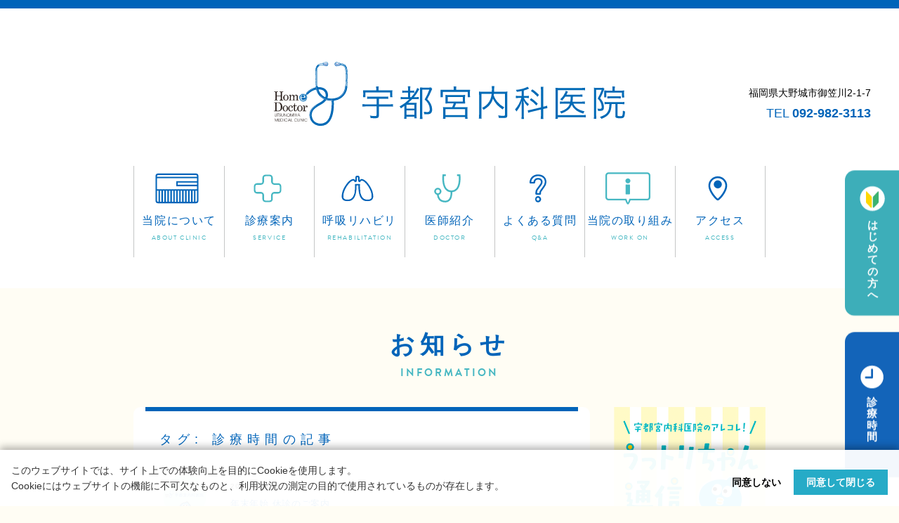

--- FILE ---
content_type: text/html; charset=UTF-8
request_url: https://www.umclnc.com/tag/%E8%A8%BA%E7%99%82%E6%99%82%E9%96%93/
body_size: 72907
content:
<!doctype html>
<html><head>
<meta charset="UTF-8">


	
<meta name="format-detection" content="telephone=no">
	
<link rel="stylesheet" href="https://www.umclnc.com/cms/wp-content/themes/utsunomiya/style.css?5" type="text/css" />

<link rel="stylesheet" type="text/css" href="https://www.umclnc.com/cms/wp-content/themes/utsunomiya/css/lib/animate.css">
<link rel="stylesheet" href="https://use.typekit.net/fgb4wpx.css">

<script type="text/javascript" src="https://ajax.googleapis.com/ajax/libs/jquery/1/jquery.min.js"></script>
<script type="text/javascript" src="https://www.umclnc.com/cms/wp-content/themes/utsunomiya/js/lib/jquery.inview.min.js"></script>
<script type="text/javascript" src="https://www.umclnc.com/cms/wp-content/themes/utsunomiya/js/js-action.js"></script>

<meta name="msapplication-TileColor" content="#2d88ef">
<meta name="msapplication-TileImage" content="https://www.umclnc.com/cms/wp-content/themes/utsunomiya/img/favicons/mstile-144x144.png">
<link rel="shortcut icon" type="image/vnd.microsoft.icon" href="https://www.umclnc.com/cms/wp-content/themes/utsunomiya/img/favicons/favicon.ico">
<link rel="icon" type="image/vnd.microsoft.icon" href="https://www.umclnc.com/cms/wp-content/themes/utsunomiya/img/favicons/favicon.ico">
<link rel="apple-touch-icon" sizes="57x57" href="https://www.umclnc.com/cms/wp-content/themes/utsunomiya/img/favicons/apple-touch-icon-57x57.png">
<link rel="apple-touch-icon" sizes="60x60" href="https://www.umclnc.com/cms/wp-content/themes/utsunomiya/img/favicons/apple-touch-icon-60x60.png">
<link rel="apple-touch-icon" sizes="72x72" href="https://www.umclnc.com/cms/wp-content/themes/utsunomiya/img/favicons/apple-touch-icon-72x72.png">
<link rel="apple-touch-icon" sizes="76x76" href="https://www.umclnc.com/cms/wp-content/themes/utsunomiya/img/favicons/apple-touch-icon-76x76.png">
<link rel="apple-touch-icon" sizes="114x114" href="https://www.umclnc.com/cms/wp-content/themes/utsunomiya/img/favicons/apple-touch-icon-114x114.png">
<link rel="apple-touch-icon" sizes="120x120" href="https://www.umclnc.com/cms/wp-content/themes/utsunomiya/img/favicons/apple-touch-icon-120x120.png">
<link rel="apple-touch-icon" sizes="144x144" href="https://www.umclnc.com/cms/wp-content/themes/utsunomiya/img/favicons/apple-touch-icon-144x144.png">
<link rel="apple-touch-icon" sizes="152x152" href="https://www.umclnc.com/cms/wp-content/themes/utsunomiya/img/favicons/apple-touch-icon-152x152.png">
<link rel="apple-touch-icon" sizes="180x180" href="https://www.umclnc.com/cms/wp-content/themes/utsunomiya/img/favicons/apple-touch-icon-180x180.png">
<link rel="icon" type="image/png" sizes="36x36" href="https://www.umclnc.com/cms/wp-content/themes/utsunomiya/img/favicons/android-chrome-36x36.png">
<link rel="icon" type="image/png" sizes="48x48" href="https://www.umclnc.com/cms/wp-content/themes/utsunomiya/img/favicons/android-chrome-48x48.png">
<link rel="icon" type="image/png" sizes="72x72" href="https://www.umclnc.com/cms/wp-content/themes/utsunomiya/img/favicons/android-chrome-72x72.png">
<link rel="icon" type="image/png" sizes="96x96" href="https://www.umclnc.com/cms/wp-content/themes/utsunomiya/img/favicons/android-chrome-96x96.png">
<link rel="icon" type="image/png" sizes="128x128" href="https://www.umclnc.com/cms/wp-content/themes/utsunomiya/img/favicons/android-chrome-128x128.png">
<link rel="icon" type="image/png" sizes="144x144" href="https://www.umclnc.com/cms/wp-content/themes/utsunomiya/img/favicons/android-chrome-144x144.png">
<link rel="icon" type="image/png" sizes="152x152" href="https://www.umclnc.com/cms/wp-content/themes/utsunomiya/img/favicons/android-chrome-152x152.png">
<link rel="icon" type="image/png" sizes="192x192" href="https://www.umclnc.com/cms/wp-content/themes/utsunomiya/img/favicons/android-chrome-192x192.png">
<link rel="icon" type="image/png" sizes="256x256" href="https://www.umclnc.com/cms/wp-content/themes/utsunomiya/img/favicons/android-chrome-256x256.png">
<link rel="icon" type="image/png" sizes="384x384" href="https://www.umclnc.com/cms/wp-content/themes/utsunomiya/img/favicons/android-chrome-384x384.png">
<link rel="icon" type="image/png" sizes="512x512" href="https://www.umclnc.com/cms/wp-content/themes/utsunomiya/img/favicons/android-chrome-512x512.png">
<link rel="icon" type="image/png" sizes="36x36" href="https://www.umclnc.com/cms/wp-content/themes/utsunomiya/img/favicons/icon-36x36.png">
<link rel="icon" type="image/png" sizes="48x48" href="https://www.umclnc.com/cms/wp-content/themes/utsunomiya/img/favicons/icon-48x48.png">
<link rel="icon" type="image/png" sizes="72x72" href="https://www.umclnc.com/cms/wp-content/themes/utsunomiya/img/favicons/icon-72x72.png">
<link rel="icon" type="image/png" sizes="96x96" href="https://www.umclnc.com/cms/wp-content/themes/utsunomiya/img/favicons/icon-96x96.png">
<link rel="icon" type="image/png" sizes="128x128" href="https://www.umclnc.com/cms/wp-content/themes/utsunomiya/img/favicons/icon-128x128.png">
<link rel="icon" type="image/png" sizes="144x144" href="https://www.umclnc.com/cms/wp-content/themes/utsunomiya/img/favicons/icon-144x144.png">
<link rel="icon" type="image/png" sizes="152x152" href="https://www.umclnc.com/cms/wp-content/themes/utsunomiya/img/favicons/icon-152x152.png">
<link rel="icon" type="image/png" sizes="160x160" href="https://www.umclnc.com/cms/wp-content/themes/utsunomiya/img/favicons/icon-160x160.png">
<link rel="icon" type="image/png" sizes="192x192" href="https://www.umclnc.com/cms/wp-content/themes/utsunomiya/img/favicons/icon-192x192.png">
<link rel="icon" type="image/png" sizes="196x196" href="https://www.umclnc.com/cms/wp-content/themes/utsunomiya/img/favicons/icon-196x196.png">
<link rel="icon" type="image/png" sizes="256x256" href="https://www.umclnc.com/cms/wp-content/themes/utsunomiya/img/favicons/icon-256x256.png">
<link rel="icon" type="image/png" sizes="384x384" href="https://www.umclnc.com/cms/wp-content/themes/utsunomiya/img/favicons/icon-384x384.png">
<link rel="icon" type="image/png" sizes="512x512" href="https://www.umclnc.com/cms/wp-content/themes/utsunomiya/img/favicons/icon-512x512.png">
<link rel="icon" type="image/png" sizes="16x16" href="https://www.umclnc.com/cms/wp-content/themes/utsunomiya/img/favicons/icon-16x16.png">
<link rel="icon" type="image/png" sizes="24x24" href="https://www.umclnc.com/cms/wp-content/themes/utsunomiya/img/favicons/icon-24x24.png">
<link rel="icon" type="image/png" sizes="32x32" href="https://www.umclnc.com/cms/wp-content/themes/utsunomiya/img/favicons/icon-32x32.png">
<link rel="manifest" href="https://www.umclnc.com/cms/wp-content/themes/utsunomiya/img/favicons/manifest.json">
<script src="https://cdn.jsdelivr.net/gh/fancyapps/fancybox@3.5.7/dist/jquery.fancybox.min.js"></script>
<script>
$(document).ready(function(){
	$.fancybox.open($('.fancybox'));
});
</script>
<style>
#inline {
	width: 600px;
}
@media screen and (max-width: 749px){
	#inline {
		width: 95%;
	}
}
.fancybox-content {
    padding: 5px !important;
}
.fancybox-image {
	background: #ffffff !important;
}
</style>
<link rel="stylesheet" href="https://cdn.jsdelivr.net/gh/fancyapps/fancybox@3.5.7/dist/jquery.fancybox.min.css" />

	<style>img:is([sizes="auto" i], [sizes^="auto," i]) { contain-intrinsic-size: 3000px 1500px }</style>
	
		<!-- All in One SEO 4.8.7 - aioseo.com -->
		<title>診療時間 | 宇都宮内科医院</title>
	<meta name="robots" content="max-image-preview:large" />
	<link rel="canonical" href="https://www.umclnc.com/tag/%e8%a8%ba%e7%99%82%e6%99%82%e9%96%93/" />
	<meta name="generator" content="All in One SEO (AIOSEO) 4.8.7" />
		<script type="application/ld+json" class="aioseo-schema">
			{"@context":"https:\/\/schema.org","@graph":[{"@type":"BreadcrumbList","@id":"https:\/\/www.umclnc.com\/tag\/%E8%A8%BA%E7%99%82%E6%99%82%E9%96%93\/#breadcrumblist","itemListElement":[{"@type":"ListItem","@id":"https:\/\/www.umclnc.com#listItem","position":1,"name":"\u30db\u30fc\u30e0","item":"https:\/\/www.umclnc.com","nextItem":{"@type":"ListItem","@id":"https:\/\/www.umclnc.com\/tag\/%e8%a8%ba%e7%99%82%e6%99%82%e9%96%93\/#listItem","name":"\u8a3a\u7642\u6642\u9593"}},{"@type":"ListItem","@id":"https:\/\/www.umclnc.com\/tag\/%e8%a8%ba%e7%99%82%e6%99%82%e9%96%93\/#listItem","position":2,"name":"\u8a3a\u7642\u6642\u9593","previousItem":{"@type":"ListItem","@id":"https:\/\/www.umclnc.com#listItem","name":"\u30db\u30fc\u30e0"}}]},{"@type":"CollectionPage","@id":"https:\/\/www.umclnc.com\/tag\/%E8%A8%BA%E7%99%82%E6%99%82%E9%96%93\/#collectionpage","url":"https:\/\/www.umclnc.com\/tag\/%E8%A8%BA%E7%99%82%E6%99%82%E9%96%93\/","name":"\u8a3a\u7642\u6642\u9593 | \u5b87\u90fd\u5bae\u5185\u79d1\u533b\u9662","inLanguage":"ja","isPartOf":{"@id":"https:\/\/www.umclnc.com\/#website"},"breadcrumb":{"@id":"https:\/\/www.umclnc.com\/tag\/%E8%A8%BA%E7%99%82%E6%99%82%E9%96%93\/#breadcrumblist"}},{"@type":"Organization","@id":"https:\/\/www.umclnc.com\/#organization","name":"\u5b87\u90fd\u5bae\u5185\u79d1\u533b\u9662","url":"https:\/\/www.umclnc.com\/"},{"@type":"WebSite","@id":"https:\/\/www.umclnc.com\/#website","url":"https:\/\/www.umclnc.com\/","name":"\u5b87\u90fd\u5bae\u5185\u79d1\u533b\u9662","inLanguage":"ja","publisher":{"@id":"https:\/\/www.umclnc.com\/#organization"}}]}
		</script>
		<!-- All in One SEO -->

<link rel='dns-prefetch' href='//static.addtoany.com' />
<link rel='stylesheet' id='wp-block-library-css' href='https://www.umclnc.com/cms/wp-includes/css/dist/block-library/style.min.css?ver=6.8.3' type='text/css' media='all' />
<style id='classic-theme-styles-inline-css' type='text/css'>
/*! This file is auto-generated */
.wp-block-button__link{color:#fff;background-color:#32373c;border-radius:9999px;box-shadow:none;text-decoration:none;padding:calc(.667em + 2px) calc(1.333em + 2px);font-size:1.125em}.wp-block-file__button{background:#32373c;color:#fff;text-decoration:none}
</style>
<style id='safe-svg-svg-icon-style-inline-css' type='text/css'>
.safe-svg-cover{text-align:center}.safe-svg-cover .safe-svg-inside{display:inline-block;max-width:100%}.safe-svg-cover svg{height:100%;max-height:100%;max-width:100%;width:100%}

</style>
<style id='global-styles-inline-css' type='text/css'>
:root{--wp--preset--aspect-ratio--square: 1;--wp--preset--aspect-ratio--4-3: 4/3;--wp--preset--aspect-ratio--3-4: 3/4;--wp--preset--aspect-ratio--3-2: 3/2;--wp--preset--aspect-ratio--2-3: 2/3;--wp--preset--aspect-ratio--16-9: 16/9;--wp--preset--aspect-ratio--9-16: 9/16;--wp--preset--color--black: #000000;--wp--preset--color--cyan-bluish-gray: #abb8c3;--wp--preset--color--white: #ffffff;--wp--preset--color--pale-pink: #f78da7;--wp--preset--color--vivid-red: #cf2e2e;--wp--preset--color--luminous-vivid-orange: #ff6900;--wp--preset--color--luminous-vivid-amber: #fcb900;--wp--preset--color--light-green-cyan: #7bdcb5;--wp--preset--color--vivid-green-cyan: #00d084;--wp--preset--color--pale-cyan-blue: #8ed1fc;--wp--preset--color--vivid-cyan-blue: #0693e3;--wp--preset--color--vivid-purple: #9b51e0;--wp--preset--gradient--vivid-cyan-blue-to-vivid-purple: linear-gradient(135deg,rgba(6,147,227,1) 0%,rgb(155,81,224) 100%);--wp--preset--gradient--light-green-cyan-to-vivid-green-cyan: linear-gradient(135deg,rgb(122,220,180) 0%,rgb(0,208,130) 100%);--wp--preset--gradient--luminous-vivid-amber-to-luminous-vivid-orange: linear-gradient(135deg,rgba(252,185,0,1) 0%,rgba(255,105,0,1) 100%);--wp--preset--gradient--luminous-vivid-orange-to-vivid-red: linear-gradient(135deg,rgba(255,105,0,1) 0%,rgb(207,46,46) 100%);--wp--preset--gradient--very-light-gray-to-cyan-bluish-gray: linear-gradient(135deg,rgb(238,238,238) 0%,rgb(169,184,195) 100%);--wp--preset--gradient--cool-to-warm-spectrum: linear-gradient(135deg,rgb(74,234,220) 0%,rgb(151,120,209) 20%,rgb(207,42,186) 40%,rgb(238,44,130) 60%,rgb(251,105,98) 80%,rgb(254,248,76) 100%);--wp--preset--gradient--blush-light-purple: linear-gradient(135deg,rgb(255,206,236) 0%,rgb(152,150,240) 100%);--wp--preset--gradient--blush-bordeaux: linear-gradient(135deg,rgb(254,205,165) 0%,rgb(254,45,45) 50%,rgb(107,0,62) 100%);--wp--preset--gradient--luminous-dusk: linear-gradient(135deg,rgb(255,203,112) 0%,rgb(199,81,192) 50%,rgb(65,88,208) 100%);--wp--preset--gradient--pale-ocean: linear-gradient(135deg,rgb(255,245,203) 0%,rgb(182,227,212) 50%,rgb(51,167,181) 100%);--wp--preset--gradient--electric-grass: linear-gradient(135deg,rgb(202,248,128) 0%,rgb(113,206,126) 100%);--wp--preset--gradient--midnight: linear-gradient(135deg,rgb(2,3,129) 0%,rgb(40,116,252) 100%);--wp--preset--font-size--small: 13px;--wp--preset--font-size--medium: 20px;--wp--preset--font-size--large: 36px;--wp--preset--font-size--x-large: 42px;--wp--preset--spacing--20: 0.44rem;--wp--preset--spacing--30: 0.67rem;--wp--preset--spacing--40: 1rem;--wp--preset--spacing--50: 1.5rem;--wp--preset--spacing--60: 2.25rem;--wp--preset--spacing--70: 3.38rem;--wp--preset--spacing--80: 5.06rem;--wp--preset--shadow--natural: 6px 6px 9px rgba(0, 0, 0, 0.2);--wp--preset--shadow--deep: 12px 12px 50px rgba(0, 0, 0, 0.4);--wp--preset--shadow--sharp: 6px 6px 0px rgba(0, 0, 0, 0.2);--wp--preset--shadow--outlined: 6px 6px 0px -3px rgba(255, 255, 255, 1), 6px 6px rgba(0, 0, 0, 1);--wp--preset--shadow--crisp: 6px 6px 0px rgba(0, 0, 0, 1);}:where(.is-layout-flex){gap: 0.5em;}:where(.is-layout-grid){gap: 0.5em;}body .is-layout-flex{display: flex;}.is-layout-flex{flex-wrap: wrap;align-items: center;}.is-layout-flex > :is(*, div){margin: 0;}body .is-layout-grid{display: grid;}.is-layout-grid > :is(*, div){margin: 0;}:where(.wp-block-columns.is-layout-flex){gap: 2em;}:where(.wp-block-columns.is-layout-grid){gap: 2em;}:where(.wp-block-post-template.is-layout-flex){gap: 1.25em;}:where(.wp-block-post-template.is-layout-grid){gap: 1.25em;}.has-black-color{color: var(--wp--preset--color--black) !important;}.has-cyan-bluish-gray-color{color: var(--wp--preset--color--cyan-bluish-gray) !important;}.has-white-color{color: var(--wp--preset--color--white) !important;}.has-pale-pink-color{color: var(--wp--preset--color--pale-pink) !important;}.has-vivid-red-color{color: var(--wp--preset--color--vivid-red) !important;}.has-luminous-vivid-orange-color{color: var(--wp--preset--color--luminous-vivid-orange) !important;}.has-luminous-vivid-amber-color{color: var(--wp--preset--color--luminous-vivid-amber) !important;}.has-light-green-cyan-color{color: var(--wp--preset--color--light-green-cyan) !important;}.has-vivid-green-cyan-color{color: var(--wp--preset--color--vivid-green-cyan) !important;}.has-pale-cyan-blue-color{color: var(--wp--preset--color--pale-cyan-blue) !important;}.has-vivid-cyan-blue-color{color: var(--wp--preset--color--vivid-cyan-blue) !important;}.has-vivid-purple-color{color: var(--wp--preset--color--vivid-purple) !important;}.has-black-background-color{background-color: var(--wp--preset--color--black) !important;}.has-cyan-bluish-gray-background-color{background-color: var(--wp--preset--color--cyan-bluish-gray) !important;}.has-white-background-color{background-color: var(--wp--preset--color--white) !important;}.has-pale-pink-background-color{background-color: var(--wp--preset--color--pale-pink) !important;}.has-vivid-red-background-color{background-color: var(--wp--preset--color--vivid-red) !important;}.has-luminous-vivid-orange-background-color{background-color: var(--wp--preset--color--luminous-vivid-orange) !important;}.has-luminous-vivid-amber-background-color{background-color: var(--wp--preset--color--luminous-vivid-amber) !important;}.has-light-green-cyan-background-color{background-color: var(--wp--preset--color--light-green-cyan) !important;}.has-vivid-green-cyan-background-color{background-color: var(--wp--preset--color--vivid-green-cyan) !important;}.has-pale-cyan-blue-background-color{background-color: var(--wp--preset--color--pale-cyan-blue) !important;}.has-vivid-cyan-blue-background-color{background-color: var(--wp--preset--color--vivid-cyan-blue) !important;}.has-vivid-purple-background-color{background-color: var(--wp--preset--color--vivid-purple) !important;}.has-black-border-color{border-color: var(--wp--preset--color--black) !important;}.has-cyan-bluish-gray-border-color{border-color: var(--wp--preset--color--cyan-bluish-gray) !important;}.has-white-border-color{border-color: var(--wp--preset--color--white) !important;}.has-pale-pink-border-color{border-color: var(--wp--preset--color--pale-pink) !important;}.has-vivid-red-border-color{border-color: var(--wp--preset--color--vivid-red) !important;}.has-luminous-vivid-orange-border-color{border-color: var(--wp--preset--color--luminous-vivid-orange) !important;}.has-luminous-vivid-amber-border-color{border-color: var(--wp--preset--color--luminous-vivid-amber) !important;}.has-light-green-cyan-border-color{border-color: var(--wp--preset--color--light-green-cyan) !important;}.has-vivid-green-cyan-border-color{border-color: var(--wp--preset--color--vivid-green-cyan) !important;}.has-pale-cyan-blue-border-color{border-color: var(--wp--preset--color--pale-cyan-blue) !important;}.has-vivid-cyan-blue-border-color{border-color: var(--wp--preset--color--vivid-cyan-blue) !important;}.has-vivid-purple-border-color{border-color: var(--wp--preset--color--vivid-purple) !important;}.has-vivid-cyan-blue-to-vivid-purple-gradient-background{background: var(--wp--preset--gradient--vivid-cyan-blue-to-vivid-purple) !important;}.has-light-green-cyan-to-vivid-green-cyan-gradient-background{background: var(--wp--preset--gradient--light-green-cyan-to-vivid-green-cyan) !important;}.has-luminous-vivid-amber-to-luminous-vivid-orange-gradient-background{background: var(--wp--preset--gradient--luminous-vivid-amber-to-luminous-vivid-orange) !important;}.has-luminous-vivid-orange-to-vivid-red-gradient-background{background: var(--wp--preset--gradient--luminous-vivid-orange-to-vivid-red) !important;}.has-very-light-gray-to-cyan-bluish-gray-gradient-background{background: var(--wp--preset--gradient--very-light-gray-to-cyan-bluish-gray) !important;}.has-cool-to-warm-spectrum-gradient-background{background: var(--wp--preset--gradient--cool-to-warm-spectrum) !important;}.has-blush-light-purple-gradient-background{background: var(--wp--preset--gradient--blush-light-purple) !important;}.has-blush-bordeaux-gradient-background{background: var(--wp--preset--gradient--blush-bordeaux) !important;}.has-luminous-dusk-gradient-background{background: var(--wp--preset--gradient--luminous-dusk) !important;}.has-pale-ocean-gradient-background{background: var(--wp--preset--gradient--pale-ocean) !important;}.has-electric-grass-gradient-background{background: var(--wp--preset--gradient--electric-grass) !important;}.has-midnight-gradient-background{background: var(--wp--preset--gradient--midnight) !important;}.has-small-font-size{font-size: var(--wp--preset--font-size--small) !important;}.has-medium-font-size{font-size: var(--wp--preset--font-size--medium) !important;}.has-large-font-size{font-size: var(--wp--preset--font-size--large) !important;}.has-x-large-font-size{font-size: var(--wp--preset--font-size--x-large) !important;}
:where(.wp-block-post-template.is-layout-flex){gap: 1.25em;}:where(.wp-block-post-template.is-layout-grid){gap: 1.25em;}
:where(.wp-block-columns.is-layout-flex){gap: 2em;}:where(.wp-block-columns.is-layout-grid){gap: 2em;}
:root :where(.wp-block-pullquote){font-size: 1.5em;line-height: 1.6;}
</style>
<link rel='stylesheet' id='biz-cal-style-css' href='https://www.umclnc.com/cms/wp-content/plugins/biz-calendar/biz-cal.css?ver=2.2.0' type='text/css' media='all' />
<link rel='stylesheet' id='addtoany-css' href='https://www.umclnc.com/cms/wp-content/plugins/add-to-any/addtoany.min.css?ver=1.16' type='text/css' media='all' />
<script type="text/javascript" id="addtoany-core-js-before">
/* <![CDATA[ */
window.a2a_config=window.a2a_config||{};a2a_config.callbacks=[];a2a_config.overlays=[];a2a_config.templates={};a2a_localize = {
	Share: "共有",
	Save: "ブックマーク",
	Subscribe: "購読",
	Email: "メール",
	Bookmark: "ブックマーク",
	ShowAll: "すべて表示する",
	ShowLess: "小さく表示する",
	FindServices: "サービスを探す",
	FindAnyServiceToAddTo: "追加するサービスを今すぐ探す",
	PoweredBy: "Powered by",
	ShareViaEmail: "メールでシェアする",
	SubscribeViaEmail: "メールで購読する",
	BookmarkInYourBrowser: "ブラウザにブックマーク",
	BookmarkInstructions: "このページをブックマークするには、 Ctrl+D または \u2318+D を押下。",
	AddToYourFavorites: "お気に入りに追加",
	SendFromWebOrProgram: "任意のメールアドレスまたはメールプログラムから送信",
	EmailProgram: "メールプログラム",
	More: "詳細&#8230;",
	ThanksForSharing: "共有ありがとうございます !",
	ThanksForFollowing: "フォローありがとうございます !"
};
/* ]]> */
</script>
<script type="text/javascript" defer src="https://static.addtoany.com/menu/page.js" id="addtoany-core-js"></script>
<script type="text/javascript" src="https://www.umclnc.com/cms/wp-includes/js/jquery/jquery.min.js?ver=3.7.1" id="jquery-core-js"></script>
<script type="text/javascript" src="https://www.umclnc.com/cms/wp-includes/js/jquery/jquery-migrate.min.js?ver=3.4.1" id="jquery-migrate-js"></script>
<script type="text/javascript" defer src="https://www.umclnc.com/cms/wp-content/plugins/add-to-any/addtoany.min.js?ver=1.1" id="addtoany-jquery-js"></script>
<script type="text/javascript" id="biz-cal-script-js-extra">
/* <![CDATA[ */
var bizcalOptions = {"holiday_title":"\u4f11\u8a3a\u65e5","sun":"on","holiday":"on","temp_holidays":"2024-01-01\r\n2024-01-02\r\n2024-01-03\r\n2024-01-04\r\n2024-01-08\r\n2024-02-12\r\n2024-02-23\r\n2024-02-24\r\n2024-03-20\r\n2024-04-29\r\n2024-04-30\r\n2024-05-01\r\n2024-05-02\r\n2024-05-03\r\n2024-05-04\r\n2024-05-06\r\n2024-08-04\r\n2024-08-11\r\n2024-08-12\r\n2024-08-13\r\n2024-08-14\r\n2024-08-15\r\n2024-08-16\r\n2024-08-18\r\n2024-08-25\r\n2024-09-16\r\n2024-09-23\r\n2024-10-14\r\n2024-11-04\r\n2024-11-23\r\n2024-12-30\r\n2024-12-31\r\n2025-01-01\r\n2025-01-02\r\n2025-01-03\r\n2025-01-04\r\n2025-01-05\r\n2025-01-13\r\n2025-02-11\r\n2025-02-24\r\n2025-03-20\r\n2025-04-29\r\n2025-05-02\r\n2025-05-03\r\n2025-05-04\r\n2025-05-05\r\n2025-05-06\r\n2025-07-21\r\n2025-08-11\r\n2025-08-12\r\n2025-08-13\r\n2025-08-14\r\n2025-08-15\r\n2025-08-16\r\n2025-09-15\r\n2025-09-23\r\n2025-10-13\r\n2025-11-03\r\n2025-11-24\r\n2025-12-28\r\n2025-12-29\r\n2025-12-30\r\n2025-12-31\r\n2026-01-01\r\n2026-01-02\r\n2026-01-03\r\n2026-01-04\r\n2026-01-12\r\n2026-02-11\r\n2026-02-23","temp_weekdays":"","eventday_title":"","eventday_url":"","eventdays":"","month_limit":"\u6307\u5b9a","nextmonthlimit":"1","prevmonthlimit":"1","plugindir":"https:\/\/www.umclnc.com\/cms\/wp-content\/plugins\/biz-calendar\/","national_holiday":""};
/* ]]> */
</script>
<script type="text/javascript" src="https://www.umclnc.com/cms/wp-content/plugins/biz-calendar/calendar.js?ver=2.2.0" id="biz-cal-script-js"></script>
	
</head>

<body class="page-bg">
	
	<header id="pagetop" class="gheader">
		
		<div class="header-contener">
		
			<div class="gnav-block">
				
				<h1 class="gnav-logo"><a href="https://www.umclnc.com"><img src="https://www.umclnc.com/cms/wp-content/themes/utsunomiya/img/common/logo.svg" alt="宇都宮内科医院"></a></h1>
				
				<div class="js-sp-menu">
					<span class="menu-bt"><span></span></span>
					<p class="sp-menu-text u-font-en">MENU</p>
				</div>
				
				<div class="js-sp-nav">
					<nav class="hd-nav">
						<ul class="gnav-list-test">
							<li class="gnav-item-test o-item7">
								<a class="flex-test" href="https://www.umclnc.com/about">
								<div class="nav-svg">
									<svg id="nav_about" class="top-nav-icon" data-name="nav_about" xmlns="http://www.w3.org/2000/svg" viewBox="0 0 64 64" width="64" height="64"><title>nav_about</title><path class="bg" d="M58.67,10.77H5.33a3.89,3.89,0,0,0-3.89,3.89V49.34a3.89,3.89,0,0,0,3.89,3.89H58.67a3.89,3.89,0,0,0,3.89-3.89V14.66A3.89,3.89,0,0,0,58.67,10.77Z"/><path class="bdr" d="M58.67,10.77H5.33a3.89,3.89,0,0,0-3.89,3.89V49.34a3.89,3.89,0,0,0,3.89,3.89H58.67a3.89,3.89,0,0,0,3.89-3.89V14.66A3.89,3.89,0,0,0,58.67,10.77ZM5.33,12.89H58.67a1.77,1.77,0,0,1,1.77,1.77v.78H3.56v-.78A1.77,1.77,0,0,1,5.33,12.89ZM3.56,49.34V35.29H5.64V51.11H5.33A1.77,1.77,0,0,1,3.56,49.34ZM56.24,35.29V51.11H54.15V35.29ZM52,51.11H49.93V35.29H52Zm-4.21,0h-2.1V35.29h2.1Zm-4.22,0H41.5V35.29h2.09Zm-4.22,0H37.28V35.29h2.09Zm-4.21,0h-2.1V35.29h2.1Zm-4.22,0h-2.1V35.29h2.1Zm-4.22,0H24.63V35.29h2.09Zm-4.22,0H20.41V35.29H22.5Zm-4.21,0h-2.1V35.29h2.1Zm-4.22,0H12V35.29h2.09Zm-4.22,0H7.76V35.29H9.85Zm48.82,0h-.31V35.29h2.08V49.34A1.77,1.77,0,0,1,58.67,51.11Zm1.77-24.25H33.06v-3H60.44Zm-29.5-5.12V29h29.5v4.18H3.56V17.56H60.44v4.18Z"/></svg>
								</div>
								<p>当院について<br>
									<span>ABOUT CLINIC</span></p>
								</a>
							</li>
							<li class="gnav-item-test o-item7">
								<a class="flex-test" href="https://www.umclnc.com/service">
								<div class="nav-svg">	
									<svg id="nav_service" class="top-nav-icon" data-name="nav_service" xmlns="http://www.w3.org/2000/svg" viewBox="0 0 64 64" width="64" height="64"><title>nav_service</title><path class="bdr" d="M47.2,24.63H41.32a2,2,0,0,1-1.94-1.94V16.8a4.28,4.28,0,0,0-4.28-4.28H28.9a4.28,4.28,0,0,0-4.28,4.28v5.88a2,2,0,0,1-1.94,1.94H16.8a4.28,4.28,0,0,0-4.28,4.28V35.1a4.28,4.28,0,0,0,4.28,4.28h5.88a2,2,0,0,1,1.94,1.94V47.2a4.28,4.28,0,0,0,4.28,4.28h6.19a4.28,4.28,0,0,0,4.28-4.28V41.32a2,2,0,0,1,1.94-1.94H47.2a4.28,4.28,0,0,0,4.28-4.28V28.9A4.28,4.28,0,0,0,47.2,24.63ZM49.15,35.1A2,2,0,0,1,47.2,37H41.32A4.28,4.28,0,0,0,37,41.32V47.2a2,2,0,0,1-1.94,1.94H28.9A2,2,0,0,1,27,47.2V41.32A4.28,4.28,0,0,0,22.68,37H16.8a2,2,0,0,1-1.94-1.94V28.9A2,2,0,0,1,16.8,27h5.88A4.28,4.28,0,0,0,27,22.68V16.8a2,2,0,0,1,1.94-1.94h6.19A2,2,0,0,1,37,16.8v5.88A4.28,4.28,0,0,0,41.32,27H47.2a2,2,0,0,1,1.94,1.94Z"/><path class="bg" d="M49.15,35.1A2,2,0,0,1,47.2,37H41.32A4.28,4.28,0,0,0,37,41.32V47.2a2,2,0,0,1-1.94,1.94H28.9A2,2,0,0,1,27,47.2V41.32A4.28,4.28,0,0,0,22.68,37H16.8a2,2,0,0,1-1.94-1.94V28.9A2,2,0,0,1,16.8,27h5.88A4.28,4.28,0,0,0,27,22.68V16.8a2,2,0,0,1,1.94-1.94h6.19A2,2,0,0,1,37,16.8v5.88A4.28,4.28,0,0,0,41.32,27H47.2a2,2,0,0,1,1.94,1.94Z"/></svg>
								</div>	
								<p>診療案内<br>
								<span>SERVICE</span></p>
								</a>
							</li>
							<li class="gnav-item-test o-item7">
								<a class="flex-test" href="https://www.umclnc.com/rehabili">
								<div class="nav-svg">	
									<svg id="nav_rehabili" class="top-nav-icon" data-name="nav_rehabili" xmlns="http://www.w3.org/2000/svg" viewBox="0 0 64 64" width="64" height="64"><title>nav_rehabili</title><path class="bdr" d="M53.56,37.47C51.65,30.1,43.9,18.75,37.95,18.66a3.44,3.44,0,0,0-3,1.67V16.6a2.73,2.73,0,0,0-2.72-2.72h-.47A2.73,2.73,0,0,0,29,16.6v3.73a3.41,3.41,0,0,0-3-1.67c-5.95.09-13.7,11.44-15.61,18.81-1,3.69-1.63,7.8.59,10.38,1.65,1.92,4.62,2.61,9.08,2.14,3.92-.42,6.93-3.09,8.7-7.73a24.54,24.54,0,0,0,1.47-6.61,57.15,57.15,0,0,0,.39-7.83h2.64a57.15,57.15,0,0,0,.39,7.83,24.54,24.54,0,0,0,1.47,6.61c1.77,4.64,4.78,7.31,8.7,7.73a23.7,23.7,0,0,0,2.52.14c3.08,0,5.24-.75,6.56-2.28C55.19,45.27,54.51,41.15,53.56,37.47Zm-2.36,8.85c-1.1,1.27-3.48,1.73-7.06,1.34C36.77,46.87,36,35.58,36,35.47v-.08a53.58,53.58,0,0,1-.33-8.67l.08-1.24H28.22l.08,1.24A53.59,53.59,0,0,1,28,35.38v.08c0,.11-.71,11.4-8.1,12.19-3.59.38-6-.07-7.06-1.34s-1.21-4-.1-8.27c2-7.59,9.35-17,13.38-17.06h0c.26,0,.86.07,1.41,1.51l.36,1,1-.29a2.6,2.6,0,0,0,2.46-2.72V16.6a.39.39,0,0,1,.39-.39h.47a.39.39,0,0,1,.39.39v3.88a2.6,2.6,0,0,0,2.43,2.72h0l1,.29.38-1C37,21,37.67,21,37.91,21c4,.06,11.42,9.47,13.38,17.06C52.4,42.33,52.37,45,51.19,46.32Z"/><path class="bg" d="M26.13,21h0c-4,.06-11.42,9.47-13.38,17.06-1.11,4.28-1.08,6.9.1,8.27s3.48,1.73,7.06,1.34C27.25,46.87,28,35.58,28,35.47v-.08a53.58,53.58,0,0,0,.33-8.67l-.08-1.24h7.56l-.08,1.24A53.58,53.58,0,0,0,36,35.38v.08c0,.11.73,11.4,8.1,12.19,3.59.38,6-.07,7.06-1.34s1.21-4,.1-8.27c-2-7.59-9.35-17-13.38-17.06-.24,0-.87,0-1.45,1.51l-.38,1-1-.29h0a2.6,2.6,0,0,1-2.43-2.72V16.6a.39.39,0,0,0-.39-.39h-.47a.39.39,0,0,0-.39.39v3.88a2.6,2.6,0,0,1-2.46,2.72l-1,.29-.36-1C27,21.06,26.39,21,26.13,21Z"/></svg>
								</div>
								<p>呼吸リハビリ<br>
								<span>REHABILITATION</span></p>
								</a>
							</li>
							<li class="gnav-item-test o-item7">
								<a class="flex-test" href="https://www.umclnc.com/docter">
								<div class="nav-svg">	
									<svg id="nav_docter" class="top-nav-icon" data-name="nav_docter" xmlns="http://www.w3.org/2000/svg" viewBox="0 0 64 64" width="64" height="64"><title>nav_docter</title><path class="bdr" d="M50.5,13.13l-.13-1.07h-4.5v2.45h2.29c.23,3.21.52,12.81-3.78,17.66A8.39,8.39,0,0,1,37.72,35a8.38,8.38,0,0,1-6.65-2.84c-4.29-4.84-4-14.45-3.78-17.66H29.7V12.06H25.08L25,13.13c-.07.57-1.62,14,4.29,20.66a10.58,10.58,0,0,0,7.31,3.61c.05,2.2-.14,7.27-2.72,10.1a6.19,6.19,0,0,1-4.85,2c-3.21,0-5.64-1-7.23-2.82a10.58,10.58,0,0,1-2.18-5.47,5.12,5.12,0,1,0-2.48,0,13.17,13.17,0,0,0,2.78,7.07C22,50.7,25,51.94,29,51.94a8.66,8.66,0,0,0,6.67-2.79C38.8,45.68,39.06,40,39,37.4a10.6,10.6,0,0,0,7.2-3.61C52.12,27.13,50.57,13.7,50.5,13.13ZM15.7,36.24a2.68,2.68,0,1,1,2.68,2.68A2.69,2.69,0,0,1,15.7,36.24Z"/></svg>
								</div>
								<p>医師紹介<br>
								<span>DOCTOR</span></p>
								</a>
							</li>
							<li class="gnav-item-test o-item7">
								<a class="flex-test" href="https://www.umclnc.com/faq">
								<div class="nav-svg">	
									<svg id="nav_qa" class="top-nav-icon" data-name="nav_qa" xmlns="http://www.w3.org/2000/svg" viewBox="0 0 64 64" width="64" height="64"><title>nav_qa</title><path class="bdr" d="M32,51.84A4.44,4.44,0,0,1,32,43a4.52,4.52,0,0,1,4.46,4.46A4.44,4.44,0,0,1,32,51.84Zm0-6.54a2.13,2.13,0,0,0-2.08,2.12A2.09,2.09,0,0,0,32,49.51a2.13,2.13,0,0,0,2.12-2.09A2.17,2.17,0,0,0,32,45.3Z"/><path class="bdr" d="M35.08,41H29.52a1.17,1.17,0,0,1-1.17-1.17v-1.9a8.41,8.41,0,0,1,2.09-5.8l4.25-5.72A5.74,5.74,0,0,0,36.15,23c0-3.05-2.62-3.51-4.18-3.51-2.84,0-4.11,2.18-4.11,4.34A1.17,1.17,0,0,1,26.69,25H21.13A1.17,1.17,0,0,1,20,23.79C20,17.05,25,12.16,32,12.16,39.19,12.16,44,16.5,44,23a12.41,12.41,0,0,1-2.84,7.38L37,36.22a3.62,3.62,0,0,0-.77,2v1.63A1.16,1.16,0,0,1,35.08,41Zm-4.39-2.33h3.22v-.47a5.78,5.78,0,0,1,1.21-3.34L39.3,29h0a10.14,10.14,0,0,0,2.39-6c0-6.24-5-8.47-9.73-8.47-5.19,0-9.06,3.36-9.61,8.13h3.25A6.26,6.26,0,0,1,32,17.12c4,0,6.51,2.29,6.51,5.84a8.21,8.21,0,0,1-1.92,4.84l-4.25,5.71a6.14,6.14,0,0,0-1.62,4.41Z"/></svg>
								</div>
								<p>よくある質問<br>
								<span>Q&amp;A</span></p>
								</a>
							</li>
							<li class="gnav-item-test o-item7">
								<a class="flex-test" href="https://www.umclnc.com/workon">
								<div class="nav-svg">
									<svg id="nav_workon" class="top-nav-icon" data-name="nav_workon" xmlns="http://www.w3.org/2000/svg" viewBox="0 0 96.07 68.45" width="64" height="64"><title>nav_workon</title><path class="bdr" d="M48.07,12.92c2.91,0,5.27,2.36,5.27,5.27s-2.36,5.32-5.27,5.32-5.32-2.43-5.32-5.32,2.38-5.27,5.32-5.27Z"/><path class="bdr" d="M52.39,45.66c0,.77-.62,1.39-1.39,1.39h-6.63c-.77,0-1.39-.62-1.39-1.39V27.23c0-.77,.62-1.39,1.39-1.39h6.63c.77,0,1.39,.62,1.39,1.39v18.43Z"/><path class="bdr" d="M94.35,53.2c0,2.69-2.2,4.89-4.89,4.89H52.48s-3.1,8.64-4.43,8.64-4.43-8.64-4.43-8.64H6.61c-2.69,0-4.89-2.2-4.89-4.89V6.61c0-2.68,2.21-4.88,4.89-4.88H89.46c2.69,0,4.89,2.2,4.89,4.89V53.2Z" style="fill:none; stroke:#46b7c2; stroke-miterlimit:10; stroke-width:3.45px;"/></svg>
								</div>
								<p>当院の取り組み<br>
								<span>WORK ON</span></p>
								</a>
							</li>
							<li class="gnav-item-test o-item7">
								<a class="flex-test" href="https://www.umclnc.com/access">
								<div class="nav-svg">
									<svg id="nav_access" class="top-nav-icon" data-name="nav_access" xmlns="http://www.w3.org/2000/svg" viewBox="0 0 64 64" width="64" height="64"><title>nav_access</title><path class="bdr" d="M32,49.2c-2.44,0-7.63-7.16-7.69-7.23-2.1-2.92-5.63-8.6-5.63-13.85a13.32,13.32,0,1,1,26.64,0C45.32,37.15,34.77,49.2,32,49.2Zm-.23-2.53Zm.44,0ZM32,17.37A10.77,10.77,0,0,0,21.24,28.12c0,7.42,8.67,17.16,10.75,18.43,2.14-1.3,10.77-10.91,10.77-18.43A10.77,10.77,0,0,0,32,17.37Z"/><circle class="bdr" cx="32" cy="26.25" r="5.75"/></svg>
								</div>
								<p>アクセス<br>
								<span>ACCESS</span></p>
								</a>
							</li>
						</ul>
					</nav>


					<div class="hazimete">
						<a href="/first/"><img src="https://www.umclnc.com/cms/wp-content/themes/utsunomiya/img/common/hajimete.png" alt="はじめての方へ"></a>
					</div>


					<div class="gnav-acs u-lh180 u-ta-r">
						<address class="u-fs12">福岡県大野城市御笠川2-1-7</address>
						<p class="u-fs18 u-main-color">TEL <span>092-982-3113</span></p>
					</div>
					
					<div class="gnav-homebt u-fs13">
						<a href="https://www.umclnc.com" class="btn o-btn-md u-bg-sub">ホームへ戻る</a>
					</div>
			
			</div>
				
		</div>

						
		</div>
		
	</header>
	
	
	<article class="l-contents-block">
	

		
		<section class="l-contents-box l-mainbox">
			<div class="page-h-ico text-only">
				<h1 class="u-main-color">お知らせ</h1>
				<p class="u-sub-color">INFORMATION</p>
			</div>
			
			<div class="l-contents-mg clearfix">

			<div class="l-main-contents">

			

			
				<div class="blog-contents l-news-box">
					
					<h2 class="o-en-tt u-fs18 u-main-color">タグ: <span>診療時間</span>の記事</h2>
					
					<ul class="l-single-list">
					
									<li class="l-single-item ">
							<a class="l-justify-left" href="https://www.umclnc.com/2023/12/07/2023-2024/">
																			<img src="https://www.umclnc.com/cms/wp-content/themes/utsunomiya/img/common/no_image.png" alt="年末年始 休診のご案内">
																			<div class="l-item-center">
										<h3 class="u-fs13 u-main-color">年末年始 休診のご案内</h3>
										<time class="u-fs10">2023.12.07</time>
									</div>
								</a>
						</li>
					
									<li class="l-single-item ">
							<a class="l-justify-left" href="https://www.umclnc.com/2023/11/06/machijikan/">
																			<img src="https://www.umclnc.com/cms/wp-content/themes/utsunomiya/img/common/no_image.png" alt="ご来院いただく患者さまへ待ち時間のお知らせ">
																			<div class="l-item-center">
										<h3 class="u-fs13 u-main-color">ご来院いただく患者さまへ待ち時間のお知らせ</h3>
										<time class="u-fs10">2023.11.06</time>
									</div>
								</a>
						</li>
					
									<li class="l-single-item ">
							<a class="l-justify-left" href="https://www.umclnc.com/2023/11/02/12_15/">
																			<img src="https://www.umclnc.com/cms/wp-content/themes/utsunomiya/img/common/no_image.png" alt="12月15日（金）診療時間変更のお知らせ">
																			<div class="l-item-center">
										<h3 class="u-fs13 u-main-color">12月15日（金）診療時間変更のお知らせ</h3>
										<time class="u-fs10">2023.11.02</time>
									</div>
								</a>
						</li>
					
									<li class="l-single-item ">
							<a class="l-justify-left" href="https://www.umclnc.com/2023/07/24/oshirase/">
									<img width="124" height="124" src="https://www.umclnc.com/cms/wp-content/uploads/2017/02/no_image.png" class="attachment-post-thumbnail size-post-thumbnail wp-post-image" alt="" decoding="async" />									<div class="l-item-center">
										<h3 class="u-fs13 u-main-color">中島医師休診のお知らせ</h3>
										<time class="u-fs10">2023.07.24</time>
									</div>
								</a>
						</li>
					
									<li class="l-single-item ">
							<a class="l-justify-left" href="https://www.umclnc.com/2023/01/04/20230107/">
									<img width="124" height="124" src="https://www.umclnc.com/cms/wp-content/uploads/2017/02/no_image.png" class="attachment-post-thumbnail size-post-thumbnail wp-post-image" alt="" decoding="async" />									<div class="l-item-center">
										<h3 class="u-fs13 u-main-color">１月７日（土）休診のお知らせ</h3>
										<time class="u-fs10">2023.01.04</time>
									</div>
								</a>
						</li>
					
									<li class="l-single-item ">
							<a class="l-justify-left" href="https://www.umclnc.com/2022/12/15/%ef%bc%91%ef%bc%92%e6%9c%88%e3%81%ae%e8%a8%ba%e7%99%82%e3%81%a8%e8%a8%ba%e5%af%9f%e5%8f%97%e4%bb%98%e6%99%82%e9%96%93%e3%81%ab%e3%81%a4%e3%81%84%e3%81%a6/">
									<img width="124" height="124" src="https://www.umclnc.com/cms/wp-content/uploads/2017/02/no_image.png" class="attachment-post-thumbnail size-post-thumbnail wp-post-image" alt="" decoding="async" />									<div class="l-item-center">
										<h3 class="u-fs13 u-main-color">１２月の診療と診察受付時間について</h3>
										<time class="u-fs10">2022.12.15</time>
									</div>
								</a>
						</li>
										</ul>
			</div>
			</div>

			<aside class="l-side-contents">

					<p class="column_sub"><a href="/category/column/"><img src="https://www.umclnc.com/cms/wp-content/themes/utsunomiya/img/column/column_sub_bnr.png" alt="うっとりちゃん通信"></a></p>


					<div class="l-side-box">

						<h3 class="o-side-tt new-tt">最新記事</h3>

						<ul class="l-single-list news-side-list">
													<li class="l-single-item">
								<a class="l-justify-left" href="https://www.umclnc.com/2026/01/15/narisumashi/">
																			<img src="https://www.umclnc.com/cms/wp-content/themes/utsunomiya/img/common/no_image.png" alt="「なりすましメール」にご注意ください">
																			<div class="l-item-center">
										<h3 class="u-fs13 u-main-color">「なりすましメール」にご注意ください</h3>
										<time class="u-fs10">2026.1.15</time>
									</div>
								</a>
							</li>
														<li class="l-single-item">
								<a class="l-justify-left" href="https://www.umclnc.com/2026/01/15/zensoku/">
									<img width="1024" height="1024" src="https://www.umclnc.com/cms/wp-content/uploads/2026/01/05af3365d900b1b97f410646a3120d73.png" class="attachment-post-thumbnail size-post-thumbnail wp-post-image" alt="" decoding="async" loading="lazy" srcset="https://www.umclnc.com/cms/wp-content/uploads/2026/01/05af3365d900b1b97f410646a3120d73.png 1024w, https://www.umclnc.com/cms/wp-content/uploads/2026/01/05af3365d900b1b97f410646a3120d73-300x300.png 300w, https://www.umclnc.com/cms/wp-content/uploads/2026/01/05af3365d900b1b97f410646a3120d73-150x150.png 150w, https://www.umclnc.com/cms/wp-content/uploads/2026/01/05af3365d900b1b97f410646a3120d73-768x768.png 768w, https://www.umclnc.com/cms/wp-content/uploads/2026/01/05af3365d900b1b97f410646a3120d73-124x124.png 124w" sizes="auto, (max-width: 1024px) 100vw, 1024px" />									<div class="l-item-center">
										<h3 class="u-fs13 u-main-color">寒暖差過敏症にご注意ください！</h3>
										<time class="u-fs10">2026.1.15</time>
									</div>
								</a>
							</li>
														<li class="l-single-item">
								<a class="l-justify-left" href="https://www.umclnc.com/2025/12/24/tujyoshinryo/">
									<img width="1024" height="1536" src="https://www.umclnc.com/cms/wp-content/uploads/2025/12/ea18069d37ce4968671533381c82e335.png" class="attachment-post-thumbnail size-post-thumbnail wp-post-image" alt="" decoding="async" loading="lazy" srcset="https://www.umclnc.com/cms/wp-content/uploads/2025/12/ea18069d37ce4968671533381c82e335.png 1024w, https://www.umclnc.com/cms/wp-content/uploads/2025/12/ea18069d37ce4968671533381c82e335-200x300.png 200w, https://www.umclnc.com/cms/wp-content/uploads/2025/12/ea18069d37ce4968671533381c82e335-683x1024.png 683w, https://www.umclnc.com/cms/wp-content/uploads/2025/12/ea18069d37ce4968671533381c82e335-768x1152.png 768w" sizes="auto, (max-width: 1024px) 100vw, 1024px" />									<div class="l-item-center">
										<h3 class="u-fs13 u-main-color">2026年1月5日（月）より通常診療を行います</h3>
										<time class="u-fs10">2025.12.24</time>
									</div>
								</a>
							</li>
														<li class="l-single-item">
								<a class="l-justify-left" href="https://www.umclnc.com/2025/12/11/2025influenza/">
									<img width="842" height="595" src="https://www.umclnc.com/cms/wp-content/uploads/2025/12/22228178.png" class="attachment-post-thumbnail size-post-thumbnail wp-post-image" alt="" decoding="async" loading="lazy" srcset="https://www.umclnc.com/cms/wp-content/uploads/2025/12/22228178.png 842w, https://www.umclnc.com/cms/wp-content/uploads/2025/12/22228178-300x212.png 300w, https://www.umclnc.com/cms/wp-content/uploads/2025/12/22228178-768x543.png 768w" sizes="auto, (max-width: 842px) 100vw, 842px" />									<div class="l-item-center">
										<h3 class="u-fs13 u-main-color">流行中のインフルエンザと上手に向き合いましょう</h3>
										<time class="u-fs10">2025.12.11</time>
									</div>
								</a>
							</li>
														<li class="l-single-item">
								<a class="l-justify-left" href="https://www.umclnc.com/2025/11/14/kashituki/">
									<img width="1024" height="585" src="https://www.umclnc.com/cms/wp-content/uploads/2025/04/noimage.png" class="attachment-post-thumbnail size-post-thumbnail wp-post-image" alt="" decoding="async" loading="lazy" srcset="https://www.umclnc.com/cms/wp-content/uploads/2025/04/noimage.png 1024w, https://www.umclnc.com/cms/wp-content/uploads/2025/04/noimage-300x171.png 300w, https://www.umclnc.com/cms/wp-content/uploads/2025/04/noimage-768x439.png 768w" sizes="auto, (max-width: 1024px) 100vw, 1024px" />									<div class="l-item-center">
										<h3 class="u-fs13 u-main-color">乾燥の季節！加湿器は使い方にご用心を</h3>
										<time class="u-fs10">2025.11.14</time>
									</div>
								</a>
							</li>
													</ul>
					</div>

					<div class="l-side-box">

						<h3 class="o-side-tt category-tt">カテゴリー</h3>

						<ul class="category-list">
								<li class="cat-item cat-item-10"><a href="https://www.umclnc.com/category/column/">うっトリちゃん通信コラム</a>
</li>
	<li class="cat-item cat-item-11"><a href="https://www.umclnc.com/category/news/">医院からのお知らせ</a>
</li>
	<li class="cat-item cat-item-5"><a href="https://www.umclnc.com/category/copd/">重要なお知らせ</a>
</li>
	<li class="cat-item cat-item-9"><a href="https://www.umclnc.com/category/letter/">休診、診療時間変更のお知らせ</a>
</li>
	<li class="cat-item cat-item-8"><a href="https://www.umclnc.com/category/staff/">非常勤医のお知らせ</a>
</li>
						</ul>
					</div>

					<div class="l-side-box">
						<h3 class="o-side-tt category-tt2">掲載年月日一覧</h3>
						<div class="archive-list">
							<select name="archive-dropdown" onChange='document.location.href=this.options[this.selectedIndex].value;'>
							<option value="">年月から選ぶ</option>
								<option value='https://www.umclnc.com/2026/01/'> 2026年1月 &nbsp;(2)</option>
	<option value='https://www.umclnc.com/2025/12/'> 2025年12月 &nbsp;(2)</option>
	<option value='https://www.umclnc.com/2025/11/'> 2025年11月 &nbsp;(3)</option>
	<option value='https://www.umclnc.com/2025/10/'> 2025年10月 &nbsp;(3)</option>
	<option value='https://www.umclnc.com/2025/09/'> 2025年9月 &nbsp;(2)</option>
	<option value='https://www.umclnc.com/2025/08/'> 2025年8月 &nbsp;(2)</option>
	<option value='https://www.umclnc.com/2025/07/'> 2025年7月 &nbsp;(1)</option>
	<option value='https://www.umclnc.com/2025/06/'> 2025年6月 &nbsp;(2)</option>
	<option value='https://www.umclnc.com/2025/05/'> 2025年5月 &nbsp;(2)</option>
	<option value='https://www.umclnc.com/2025/04/'> 2025年4月 &nbsp;(3)</option>
	<option value='https://www.umclnc.com/2025/03/'> 2025年3月 &nbsp;(1)</option>
	<option value='https://www.umclnc.com/2025/02/'> 2025年2月 &nbsp;(1)</option>
	<option value='https://www.umclnc.com/2024/12/'> 2024年12月 &nbsp;(1)</option>
	<option value='https://www.umclnc.com/2024/11/'> 2024年11月 &nbsp;(4)</option>
	<option value='https://www.umclnc.com/2024/10/'> 2024年10月 &nbsp;(2)</option>
	<option value='https://www.umclnc.com/2024/08/'> 2024年8月 &nbsp;(3)</option>
	<option value='https://www.umclnc.com/2024/07/'> 2024年7月 &nbsp;(1)</option>
	<option value='https://www.umclnc.com/2024/06/'> 2024年6月 &nbsp;(2)</option>
	<option value='https://www.umclnc.com/2024/05/'> 2024年5月 &nbsp;(2)</option>
	<option value='https://www.umclnc.com/2024/04/'> 2024年4月 &nbsp;(2)</option>
	<option value='https://www.umclnc.com/2024/03/'> 2024年3月 &nbsp;(1)</option>
	<option value='https://www.umclnc.com/2024/02/'> 2024年2月 &nbsp;(4)</option>
	<option value='https://www.umclnc.com/2024/01/'> 2024年1月 &nbsp;(3)</option>
	<option value='https://www.umclnc.com/2023/12/'> 2023年12月 &nbsp;(4)</option>
	<option value='https://www.umclnc.com/2023/11/'> 2023年11月 &nbsp;(3)</option>
	<option value='https://www.umclnc.com/2023/10/'> 2023年10月 &nbsp;(4)</option>
	<option value='https://www.umclnc.com/2023/09/'> 2023年9月 &nbsp;(1)</option>
	<option value='https://www.umclnc.com/2023/08/'> 2023年8月 &nbsp;(1)</option>
	<option value='https://www.umclnc.com/2023/07/'> 2023年7月 &nbsp;(3)</option>
	<option value='https://www.umclnc.com/2023/06/'> 2023年6月 &nbsp;(1)</option>
	<option value='https://www.umclnc.com/2023/05/'> 2023年5月 &nbsp;(1)</option>
	<option value='https://www.umclnc.com/2023/04/'> 2023年4月 &nbsp;(1)</option>
	<option value='https://www.umclnc.com/2023/03/'> 2023年3月 &nbsp;(2)</option>
	<option value='https://www.umclnc.com/2023/02/'> 2023年2月 &nbsp;(2)</option>
	<option value='https://www.umclnc.com/2023/01/'> 2023年1月 &nbsp;(2)</option>
	<option value='https://www.umclnc.com/2022/12/'> 2022年12月 &nbsp;(2)</option>
	<option value='https://www.umclnc.com/2022/11/'> 2022年11月 &nbsp;(1)</option>
	<option value='https://www.umclnc.com/2022/10/'> 2022年10月 &nbsp;(1)</option>
	<option value='https://www.umclnc.com/2022/09/'> 2022年9月 &nbsp;(1)</option>
	<option value='https://www.umclnc.com/2022/08/'> 2022年8月 &nbsp;(2)</option>
	<option value='https://www.umclnc.com/2022/07/'> 2022年7月 &nbsp;(1)</option>
	<option value='https://www.umclnc.com/2022/06/'> 2022年6月 &nbsp;(4)</option>
	<option value='https://www.umclnc.com/2022/05/'> 2022年5月 &nbsp;(2)</option>
	<option value='https://www.umclnc.com/2022/03/'> 2022年3月 &nbsp;(2)</option>
	<option value='https://www.umclnc.com/2022/02/'> 2022年2月 &nbsp;(1)</option>
	<option value='https://www.umclnc.com/2022/01/'> 2022年1月 &nbsp;(2)</option>
	<option value='https://www.umclnc.com/2021/12/'> 2021年12月 &nbsp;(1)</option>
	<option value='https://www.umclnc.com/2021/11/'> 2021年11月 &nbsp;(3)</option>
	<option value='https://www.umclnc.com/2021/10/'> 2021年10月 &nbsp;(4)</option>
	<option value='https://www.umclnc.com/2021/09/'> 2021年9月 &nbsp;(3)</option>
	<option value='https://www.umclnc.com/2021/08/'> 2021年8月 &nbsp;(2)</option>
	<option value='https://www.umclnc.com/2021/07/'> 2021年7月 &nbsp;(1)</option>
	<option value='https://www.umclnc.com/2021/06/'> 2021年6月 &nbsp;(1)</option>
	<option value='https://www.umclnc.com/2021/05/'> 2021年5月 &nbsp;(2)</option>
	<option value='https://www.umclnc.com/2021/04/'> 2021年4月 &nbsp;(4)</option>
	<option value='https://www.umclnc.com/2021/03/'> 2021年3月 &nbsp;(5)</option>
	<option value='https://www.umclnc.com/2021/02/'> 2021年2月 &nbsp;(3)</option>
	<option value='https://www.umclnc.com/2021/01/'> 2021年1月 &nbsp;(4)</option>
	<option value='https://www.umclnc.com/2020/12/'> 2020年12月 &nbsp;(3)</option>
	<option value='https://www.umclnc.com/2020/11/'> 2020年11月 &nbsp;(5)</option>
	<option value='https://www.umclnc.com/2020/10/'> 2020年10月 &nbsp;(3)</option>
	<option value='https://www.umclnc.com/2020/09/'> 2020年9月 &nbsp;(9)</option>
	<option value='https://www.umclnc.com/2020/08/'> 2020年8月 &nbsp;(2)</option>
	<option value='https://www.umclnc.com/2020/07/'> 2020年7月 &nbsp;(4)</option>
	<option value='https://www.umclnc.com/2020/06/'> 2020年6月 &nbsp;(4)</option>
	<option value='https://www.umclnc.com/2020/05/'> 2020年5月 &nbsp;(4)</option>
	<option value='https://www.umclnc.com/2020/04/'> 2020年4月 &nbsp;(8)</option>
	<option value='https://www.umclnc.com/2020/03/'> 2020年3月 &nbsp;(3)</option>
	<option value='https://www.umclnc.com/2020/02/'> 2020年2月 &nbsp;(2)</option>
	<option value='https://www.umclnc.com/2020/01/'> 2020年1月 &nbsp;(1)</option>
	<option value='https://www.umclnc.com/2019/12/'> 2019年12月 &nbsp;(3)</option>
	<option value='https://www.umclnc.com/2019/11/'> 2019年11月 &nbsp;(5)</option>
	<option value='https://www.umclnc.com/2019/10/'> 2019年10月 &nbsp;(4)</option>
	<option value='https://www.umclnc.com/2019/09/'> 2019年9月 &nbsp;(4)</option>
	<option value='https://www.umclnc.com/2019/08/'> 2019年8月 &nbsp;(9)</option>
	<option value='https://www.umclnc.com/2019/07/'> 2019年7月 &nbsp;(2)</option>
	<option value='https://www.umclnc.com/2019/04/'> 2019年4月 &nbsp;(2)</option>
	<option value='https://www.umclnc.com/2019/02/'> 2019年2月 &nbsp;(2)</option>
	<option value='https://www.umclnc.com/2019/01/'> 2019年1月 &nbsp;(2)</option>
	<option value='https://www.umclnc.com/2018/04/'> 2018年4月 &nbsp;(2)</option>
	<option value='https://www.umclnc.com/2017/11/'> 2017年11月 &nbsp;(2)</option>
	<option value='https://www.umclnc.com/2017/05/'> 2017年5月 &nbsp;(1)</option>
	<option value='https://www.umclnc.com/2017/04/'> 2017年4月 &nbsp;(1)</option>
	<option value='https://www.umclnc.com/2017/03/'> 2017年3月 &nbsp;(1)</option>
	<option value='https://www.umclnc.com/2017/02/'> 2017年2月 &nbsp;(2)</option>
	<option value='https://www.umclnc.com/2017/01/'> 2017年1月 &nbsp;(5)</option>
	<option value='https://www.umclnc.com/2016/12/'> 2016年12月 &nbsp;(6)</option>
							</select>
						</div>
					</div>



					<div class="l-side-box">
						<h3 class="o-side-tt category-tt2">タグ一覧</h3>
						<ul class="tag-list">
						<li><a href='https://www.umclnc.com/tag/%e3%82%8bcpap%ef%bc%88%e3%82%b7%e3%83%bc%e3%83%91%e3%83%83%e3%83%97%ef%bc%89%e7%99%82%e6%b3%95/'>るCPAP（シーパップ）療法</a></li><li><a href='https://www.umclnc.com/tag/%e7%9d%a1%e7%9c%a0%e6%99%82%e7%84%a1%e5%91%bc%e5%90%b8%e7%97%87%e5%80%99%e7%be%a4/'>睡眠時無呼吸症候群</a></li><li><a href='https://www.umclnc.com/tag/%e7%9d%a1%e7%9c%a0%e6%99%82%e7%84%a1%e5%91%bc%e5%90%b8/'>睡眠時無呼吸</a></li><li><a href='https://www.umclnc.com/tag/%e8%82%ba%e6%b4%bb/'>肺活</a></li><li><a href='https://www.umclnc.com/tag/%e4%b9%be%e7%87%a5%e5%af%be%e7%ad%96/'>乾燥対策</a></li><li><a href='https://www.umclnc.com/tag/%e8%82%ba%e3%81%ae%e4%b9%be%e7%87%a5/'>肺の乾燥</a></li><li><a href='https://www.umclnc.com/tag/%e5%ae%87%e9%83%bd%e5%ae%ae%e5%86%85%e7%a7%91%e5%8c%bb%e9%99%a2/'>宇都宮内科医院</a></li><li><a href='https://www.umclnc.com/tag/%e3%83%9e%e3%82%a4%e3%82%b3%e3%83%97%e3%83%a9%e3%82%ba%e3%83%9e/'>マイコプラズマ</a></li><li><a href='https://www.umclnc.com/tag/%e7%99%ba%e7%86%b1/'>発熱</a></li><li><a href='https://www.umclnc.com/tag/rs%e3%82%a6%e3%82%a4%e3%83%ab%e3%82%b9/'>RSウイルス</a></li><li><a href='https://www.umclnc.com/tag/%e9%a2%a8%e9%82%aa/'>風邪</a></li><li><a href='https://www.umclnc.com/tag/%e5%92%b3/'>咳</a></li><li><a href='https://www.umclnc.com/tag/%e8%a8%ba%e7%99%82%e6%99%82%e9%96%93%e5%a4%89%e6%9b%b4/'>診療時間変更</a></li><li><a href='https://www.umclnc.com/tag/%e5%af%92%e6%9a%96%e5%b7%ae%e3%82%a2%e3%83%ac%e3%83%ab%e3%82%ae%e3%83%bc/'>寒暖差アレルギー</a></li><li><a href='https://www.umclnc.com/tag/%e5%96%98%e6%81%af/'>喘息</a></li><li><a href='https://www.umclnc.com/tag/%e4%ba%88%e9%98%b2/'>予防</a></li><li><a href='https://www.umclnc.com/tag/%e6%97%a5%e6%9c%ac%e5%91%bc%e5%90%b8%e3%82%b1%e3%82%a2%e3%83%bb%e3%83%aa%e3%83%8f%e3%83%93%e3%83%aa%e3%83%86%e3%83%bc%e3%82%b7%e3%83%a7%e3%83%b3%e5%ad%a6%e4%bc%9a/'>日本呼吸ケア・リハビリテーション学会</a></li><li><a href='https://www.umclnc.com/tag/%e3%82%ad%e3%83%a3%e3%83%83%e3%82%b7%e3%83%a5%e3%83%ac%e3%82%b9/'>キャッシュレス</a></li><li><a href='https://www.umclnc.com/tag/%e5%af%92%e6%9a%96%e5%b7%ae%e7%96%b2%e5%8a%b4/'>寒暖差疲労</a></li><li><a href='https://www.umclnc.com/tag/%e7%89%b9%e5%ae%9a%e5%81%a5%e8%a8%ba/'>特定健診</a></li><li><a href='https://www.umclnc.com/tag/%e3%83%9e%e3%82%a4%e3%83%8a%e5%8f%97%e4%bb%98/'>マイナ受付</a></li><li><a href='https://www.umclnc.com/tag/%e8%87%a8%e6%99%82%e4%bc%91%e8%a8%ba/'>臨時休診</a></li><li><a href='https://www.umclnc.com/tag/%e4%bc%91%e8%a8%ba%e6%a1%88%e5%86%85/'>休診案内</a></li><li><a href='https://www.umclnc.com/tag/%e8%a8%ba%e7%99%82%e6%a1%88%e5%86%85/'>診療案内</a></li><li><a href='https://www.umclnc.com/tag/%e8%a8%ba%e7%99%82%e6%99%82%e9%96%93/'>診療時間</a></li><li><a href='https://www.umclnc.com/tag/%e7%99%ba%e7%86%b1%e5%a4%96%e6%9d%a5/'>発熱外来</a></li><li><a href='https://www.umclnc.com/tag/%e7%86%b1%e4%b8%ad%e7%97%87%e4%ba%88%e9%98%b2/'>熱中症予防</a></li><li><a href='https://www.umclnc.com/tag/%e3%81%8b%e3%81%8f%e3%82%8c%e8%84%b1%e6%b0%b4/'>かくれ脱水</a></li><li><a href='https://www.umclnc.com/tag/%e8%a8%ba%e5%af%9f%e3%82%b9%e3%82%b1%e3%82%b8%e3%83%a5%e3%83%bc%e3%83%ab/'>診察スケジュール</a></li><li><a href='https://www.umclnc.com/tag/%e3%82%b9%e3%82%bf%e3%83%83%e3%83%95%e5%8b%9f%e9%9b%86/'>スタッフ募集</a></li><li><a href='https://www.umclnc.com/tag/%e3%81%92%e3%82%93%e3%81%8d%e9%80%9a%e4%bf%a1/'>げんき通信</a></li><li><a href='https://www.umclnc.com/tag/%e7%ad%8b%e5%8a%9b%e3%83%88%e3%83%ac%e3%83%bc%e3%83%8b%e3%83%b3%e3%82%b0/'>筋力トレーニング</a></li><li><a href='https://www.umclnc.com/tag/%e5%91%bc%e5%90%b8/'>呼吸</a></li><li><a href='https://www.umclnc.com/tag/%e7%ad%8b%e6%b4%bb/'>筋活</a></li><li><a href='https://www.umclnc.com/tag/%e3%82%a2%e3%83%b3%e3%82%ac%e3%83%bc%e3%83%9e%e3%83%8d%e3%83%bc%e3%82%b8%e3%83%a1%e3%83%b3%e3%83%88/'>アンガーマネージメント</a></li><li><a href='https://www.umclnc.com/tag/%e8%8a%b1%e7%b2%89%e5%af%be%e7%ad%96/'>花粉対策</a></li><li><a href='https://www.umclnc.com/tag/%e3%83%91%e3%83%ab%e3%82%b9%e3%82%aa%e3%82%ad%e3%82%b7%e3%83%a1%e3%83%bc%e3%82%bf%e3%83%bc/'>パルスオキシメーター</a></li><li><a href='https://www.umclnc.com/tag/%e9%80%81%e8%bf%8e%e8%bb%8a/'>送迎車</a></li><li><a href='https://www.umclnc.com/tag/%e7%a0%94%e7%a9%b6%e4%bc%9a/'>研究会</a></li><li><a href='https://www.umclnc.com/tag/%e3%82%bb%e3%83%9f%e3%83%8a%e3%83%bc/'>セミナー</a></li><li><a href='https://www.umclnc.com/tag/%e3%82%a4%e3%83%b3%e3%83%95%e3%83%ab%e3%82%a8%e3%83%b3%e3%82%b6/'>インフルエンザ</a></li><li><a href='https://www.umclnc.com/tag/copd/'>COPD</a></li><li><a href='https://www.umclnc.com/tag/%e9%80%81%e8%bf%8e%e3%82%b5%e3%83%bc%e3%83%93%e3%82%b9/'>送迎サービス</a></li><li><a href='https://www.umclnc.com/tag/%e3%83%af%e3%82%af%e3%83%81%e3%83%b3%e6%8e%a5%e7%a8%ae/'>ワクチン接種</a></li><li><a href='https://www.umclnc.com/tag/%e5%91%bc%e5%90%b8%e5%99%a8%e3%83%aa%e3%83%8f%e3%83%93%e3%83%aa/'>呼吸器リハビリ</a></li><li><a href='https://www.umclnc.com/tag/%e3%82%b9%e3%83%88%e3%83%ac%e3%83%83%e3%83%81/'>ストレッチ</a></li><li><a href='https://www.umclnc.com/tag/%e6%96%b0%e5%9e%8b%e3%82%b3%e3%83%ad%e3%83%8a%e3%82%a6%e3%82%a4%e3%83%ab%e3%82%b9/'>新型コロナウイルス</a></li><li><a href='https://www.umclnc.com/tag/%e5%91%bc%e5%90%b8%e5%99%a8/'>呼吸器</a></li>						</ul>
					</div>


				</aside>				
			</div>

		</section>
				
				
</article>

	<div class="shinryo_first"><a href="/first/"><img src="https://www.umclnc.com/cms/wp-content/themes/utsunomiya/img/common/side-menu-01.svg" alt="はじめての方へ"></a></div>
	<div class="shinryo_n"><div class="in"><span><img src="https://www.umclnc.com/cms/wp-content/themes/utsunomiya/img/common/side-menu-02.svg" alt="診療時間"></span>
		<div id="in_shinryo-date">
			<img src="https://www.umclnc.com/cms/wp-content/themes/utsunomiya/img/top/shinryo-date.svg">
		</div>
		</div>
	</div>

<script>
$(document).ready(function() {
  $('.shinryo_n').on('click', function() {
    $('.shinryo_n').toggleClass('active');
  });
});
</script>

<div class="side-menu-sp">
	<ul>
		<li><a href="/first/"><img src="https://www.umclnc.com/cms/wp-content/themes/utsunomiya/img/common/bottom-menu-01.svg" alt="はじめての方へ"></a></li>
		<li><a data-src="#shinryo-date" data-fancybox><img src="https://www.umclnc.com/cms/wp-content/themes/utsunomiya/img/common/bottom-menu-02.svg" alt="診療時間"></a></li>
	</ul>
</div>
	
<div id="shinryo-date">
	<img src="https://www.umclnc.com/cms/wp-content/themes/utsunomiya/img/top/shinryo-date.svg">
</div>
	<div class="js-fixed-nav"></div>


<div class="cookie-consent" id="cookieConsent" style="display: none;">
  <div class="cookie-text">
    このウェブサイトでは、サイト上での体験向上を目的にCookieを使用します。<br>
    Cookieにはウェブサイトの機能に不可欠なものと、利用状況の測定の目的で使用されているものが存在します。
  </div>
  <div class="cookie-actions">
    <button class="cookie-btn reject" id="rejectCookie">同意しない</button>
    <button class="cookie-btn accept" id="acceptCookie">同意して閉じる</button>
  </div>
</div>



	<style>
	.cookie-consent {
	  position: fixed;
	  bottom: 0;
	  left: 0;
	  right: 0;
    box-shadow: 0px -4px 10px rgb(0 0 0 / 30%);
    color: rgb(51, 51, 51);
    background-color: rgba(255, 255, 255, 0.95);
	  padding: 16px;
	  font-size: 14px;
	  z-index: 9999;
	  display: flex;
	  justify-content: space-between;
	  align-items: center;
	}
	@media screen and (max-width: 749px) {
		.cookie-consent {
			gap: 10px;
		}
	}

	.cookie-text {
	  max-width: 720px;
	  line-height: 1.6;
	}
	@media screen and (max-width: 749px) {
		.cookie-text {
			font-size: 12px;
			width: 85%;
		}
	}

	.cookie-actions {
	  margin-top: 12px;
	  display: flex;
	  gap: 12px;
	  flex-wrap: wrap;
	  justify-content: center;
	}

	.cookie-btn {
	  background-color: rgb(38, 171, 199) !important;
	  color: #ffffff !important;
	  border: none;
	  padding: 10px 18px;
	  cursor: pointer;
	  font-weight: bold;
	  font-size: 14px;
	}
	@media screen and (max-width: 749px) {
	.cookie-btn {
		  padding: 10px 12px;
		  cursor: pointer;
		  font-weight: bold;
		  font-size: 13px;
		}
	}

	.cookie-btn.reject {
	  color: #000000 !important;
	  background: none !important;
	}
	</style>
<script>
  document.addEventListener("DOMContentLoaded", function () {
    const banner = document.getElementById("cookieConsent");
    const acceptBtn = document.getElementById("acceptCookie");
    const rejectBtn = document.getElementById("rejectCookie");
    const consent = localStorage.getItem("cookie_consent");

    if (!consent) {
      banner.style.display = "flex"; // ← 初回だけ表示
    }

    acceptBtn.addEventListener("click", function () {
      localStorage.setItem("cookie_consent", "accepted");
      banner.style.display = "none";
    });

    rejectBtn.addEventListener("click", function () {
      localStorage.setItem("cookie_consent", "rejected");
      banner.style.display = "none";
    });
  });
</script>


	
	<footer class="gfooter">
		
		<div class="gfooter-head-contener l-justify-center">

			<div class="wrap">
					<div class="gfooter-heading-wrap">
					<h2 class="gfooter-heading">
						<a href="https://www.umclnc.com"><img src="https://www.umclnc.com/cms/wp-content/themes/utsunomiya/img/common/logo.svg" alt="宇都宮内科医院"></a>
					</h2>
						<ul>
							<li><a href="https://www.facebook.com/umclnc/?locale=ja_JP" target="_blank"><img src="https://www.umclnc.com/cms/wp-content/themes/utsunomiya/img/top/ico_fb.png" alt="Facebook"></a></li>
							<li><a href="https://www.instagram.com/umclnc/" target="_blank"><img src="https://www.umclnc.com/cms/wp-content/themes/utsunomiya/img/top/ico_instagram.png" alt="Instagram"></a></li>
						</ul>
					</div>

					<dl class="ft-dmt u-fs14 u-mb20 u-lh150">
						<dt class="u-display-i">診療科：</dt>
						<dd class="u-display-i">呼吸器内科・呼吸器リハビリテーション科・リハビリテーション科、内科・消化器内科・アレルギー科</dd>
					</dl>

					<div class="o-box">
						<address class="u-fs13 u-mb8">
							福岡県大野城市御笠川2-1-7
						</address>
						<div class="u-mb20">
							<dl class="ft-tel u-fs24 u-main-color">
								<dt class="u-display-i">TEL</dt>
								<dd class="u-display-i"><strong>092-982-3113</strong></dd>
							</dl>
							<dl class="ft-fax u-fs16">
								<dt class="u-display-i">FAX</dt>
								<dd class="u-display-i">092-982-3114</dd>
							</dl>
						</div>
					</div>

			<div class="inner">


												<section class="gfooter-head">
					<div class="l-skedule">
						<dl class="o-indent-cycle u-mb10">
							<dt class="u-main-color"><strong>診療時間と担当医のご案内</strong></dt>
							</dd>
						</dl>
						<img class="u-mb14" src="https://www.umclnc.com/cms/wp-content/themes/utsunomiya/img/top/shinryo-date.svg?3" alt="水曜日の午後は訪問診療とリハビリのみ（17:00まで）・土曜日は午前中のみです"><br>
						<p class="u-display-i"><strong>○土曜日午後、日曜・祝日は休診となっております。<br>　土曜日の石井医師の出勤状況に関してはホームページで随時ご案内いたします。</strong><br><br>
							<strong>○2025年12月より水曜日の午後は<span class="text-blue" style="color: #0064b9;">「ご予約のある患者さまのみ」</span>の診察とさせていただきます。<br>
								　診療時間そのものに変更はございません。<br>
							　ご予約のない方は、水曜日の午前中、もしくは他の曜日にご来院くださいますようお願い申し上げます。</strong><br>

							<br>
						 <strong style="text-align: right; display: flex; justify-content: end;">院長 宇都宮 嘉明</strong></p>

					</div>
					
			</section>
									<div>
				<p class="u-main-color o-indent-cycle"><strong>休診日カレンダー</strong></p>
				<div><div class='biz_calendar'></div></div>			</div>
			</div>
				</div>
		</div>
		<div class="l-inbox">
			<nav class="gnav ft-nav">
				<ul class="gnav-list">
					<li class="gnav-item o-item6">
						<a href="https://www.umclnc.com/about">
							<svg id="ft_nav_about" class="g-nav-icon" data-name="nav_about" xmlns="http://www.w3.org/2000/svg" viewBox="0 0 64 64" width="64" height="64"><title>nav_about</title><path class="bg" d="M58.67,10.77H5.33a3.89,3.89,0,0,0-3.89,3.89V49.34a3.89,3.89,0,0,0,3.89,3.89H58.67a3.89,3.89,0,0,0,3.89-3.89V14.66A3.89,3.89,0,0,0,58.67,10.77Z"/><path class="bdr" d="M58.67,10.77H5.33a3.89,3.89,0,0,0-3.89,3.89V49.34a3.89,3.89,0,0,0,3.89,3.89H58.67a3.89,3.89,0,0,0,3.89-3.89V14.66A3.89,3.89,0,0,0,58.67,10.77ZM5.33,12.89H58.67a1.77,1.77,0,0,1,1.77,1.77v.78H3.56v-.78A1.77,1.77,0,0,1,5.33,12.89ZM3.56,49.34V35.29H5.64V51.11H5.33A1.77,1.77,0,0,1,3.56,49.34ZM56.24,35.29V51.11H54.15V35.29ZM52,51.11H49.93V35.29H52Zm-4.21,0h-2.1V35.29h2.1Zm-4.22,0H41.5V35.29h2.09Zm-4.22,0H37.28V35.29h2.09Zm-4.21,0h-2.1V35.29h2.1Zm-4.22,0h-2.1V35.29h2.1Zm-4.22,0H24.63V35.29h2.09Zm-4.22,0H20.41V35.29H22.5Zm-4.21,0h-2.1V35.29h2.1Zm-4.22,0H12V35.29h2.09Zm-4.22,0H7.76V35.29H9.85Zm48.82,0h-.31V35.29h2.08V49.34A1.77,1.77,0,0,1,58.67,51.11Zm1.77-24.25H33.06v-3H60.44Zm-29.5-5.12V29h29.5v4.18H3.56V17.56H60.44v4.18Z"/></svg>
							当院について
							<span>ABOUT CLINIC</span>
						</a>
					</li>
					<li class="gnav-item o-item6">
						<a href="https://www.umclnc.com/service">
							<svg id="ft-nav_service" class="g-nav-icon" data-name="nav_service" xmlns="http://www.w3.org/2000/svg" viewBox="0 0 64 64" width="64" height="64"><title>nav_service</title><path class="bdr" d="M47.2,24.63H41.32a2,2,0,0,1-1.94-1.94V16.8a4.28,4.28,0,0,0-4.28-4.28H28.9a4.28,4.28,0,0,0-4.28,4.28v5.88a2,2,0,0,1-1.94,1.94H16.8a4.28,4.28,0,0,0-4.28,4.28V35.1a4.28,4.28,0,0,0,4.28,4.28h5.88a2,2,0,0,1,1.94,1.94V47.2a4.28,4.28,0,0,0,4.28,4.28h6.19a4.28,4.28,0,0,0,4.28-4.28V41.32a2,2,0,0,1,1.94-1.94H47.2a4.28,4.28,0,0,0,4.28-4.28V28.9A4.28,4.28,0,0,0,47.2,24.63ZM49.15,35.1A2,2,0,0,1,47.2,37H41.32A4.28,4.28,0,0,0,37,41.32V47.2a2,2,0,0,1-1.94,1.94H28.9A2,2,0,0,1,27,47.2V41.32A4.28,4.28,0,0,0,22.68,37H16.8a2,2,0,0,1-1.94-1.94V28.9A2,2,0,0,1,16.8,27h5.88A4.28,4.28,0,0,0,27,22.68V16.8a2,2,0,0,1,1.94-1.94h6.19A2,2,0,0,1,37,16.8v5.88A4.28,4.28,0,0,0,41.32,27H47.2a2,2,0,0,1,1.94,1.94Z"/><path class="bg" d="M49.15,35.1A2,2,0,0,1,47.2,37H41.32A4.28,4.28,0,0,0,37,41.32V47.2a2,2,0,0,1-1.94,1.94H28.9A2,2,0,0,1,27,47.2V41.32A4.28,4.28,0,0,0,22.68,37H16.8a2,2,0,0,1-1.94-1.94V28.9A2,2,0,0,1,16.8,27h5.88A4.28,4.28,0,0,0,27,22.68V16.8a2,2,0,0,1,1.94-1.94h6.19A2,2,0,0,1,37,16.8v5.88A4.28,4.28,0,0,0,41.32,27H47.2a2,2,0,0,1,1.94,1.94Z"/></svg>
							診療案内
							<span>SERVICE</span>
						</a>
					</li>
					<li class="gnav-item o-item6">
						<a href="https://www.umclnc.com/rehabili">
							<svg id="ft-nav_rehabili" class="g-nav-icon" data-name="nav_rehabili" xmlns="http://www.w3.org/2000/svg" viewBox="0 0 64 64" width="64" height="64"><title>nav_rehabili</title><path class="bdr" d="M53.56,37.47C51.65,30.1,43.9,18.75,37.95,18.66a3.44,3.44,0,0,0-3,1.67V16.6a2.73,2.73,0,0,0-2.72-2.72h-.47A2.73,2.73,0,0,0,29,16.6v3.73a3.41,3.41,0,0,0-3-1.67c-5.95.09-13.7,11.44-15.61,18.81-1,3.69-1.63,7.8.59,10.38,1.65,1.92,4.62,2.61,9.08,2.14,3.92-.42,6.93-3.09,8.7-7.73a24.54,24.54,0,0,0,1.47-6.61,57.15,57.15,0,0,0,.39-7.83h2.64a57.15,57.15,0,0,0,.39,7.83,24.54,24.54,0,0,0,1.47,6.61c1.77,4.64,4.78,7.31,8.7,7.73a23.7,23.7,0,0,0,2.52.14c3.08,0,5.24-.75,6.56-2.28C55.19,45.27,54.51,41.15,53.56,37.47Zm-2.36,8.85c-1.1,1.27-3.48,1.73-7.06,1.34C36.77,46.87,36,35.58,36,35.47v-.08a53.58,53.58,0,0,1-.33-8.67l.08-1.24H28.22l.08,1.24A53.59,53.59,0,0,1,28,35.38v.08c0,.11-.71,11.4-8.1,12.19-3.59.38-6-.07-7.06-1.34s-1.21-4-.1-8.27c2-7.59,9.35-17,13.38-17.06h0c.26,0,.86.07,1.41,1.51l.36,1,1-.29a2.6,2.6,0,0,0,2.46-2.72V16.6a.39.39,0,0,1,.39-.39h.47a.39.39,0,0,1,.39.39v3.88a2.6,2.6,0,0,0,2.43,2.72h0l1,.29.38-1C37,21,37.67,21,37.91,21c4,.06,11.42,9.47,13.38,17.06C52.4,42.33,52.37,45,51.19,46.32Z"/><path class="bg" d="M26.13,21h0c-4,.06-11.42,9.47-13.38,17.06-1.11,4.28-1.08,6.9.1,8.27s3.48,1.73,7.06,1.34C27.25,46.87,28,35.58,28,35.47v-.08a53.58,53.58,0,0,0,.33-8.67l-.08-1.24h7.56l-.08,1.24A53.58,53.58,0,0,0,36,35.38v.08c0,.11.73,11.4,8.1,12.19,3.59.38,6-.07,7.06-1.34s1.21-4,.1-8.27c-2-7.59-9.35-17-13.38-17.06-.24,0-.87,0-1.45,1.51l-.38,1-1-.29h0a2.6,2.6,0,0,1-2.43-2.72V16.6a.39.39,0,0,0-.39-.39h-.47a.39.39,0,0,0-.39.39v3.88a2.6,2.6,0,0,1-2.46,2.72l-1,.29-.36-1C27,21.06,26.39,21,26.13,21Z"/></svg>
							呼吸リハビリ
							<span>REHABILITATION</span>
						</a>
					</li>
					<li class="gnav-item o-item6">
						<a href="https://www.umclnc.com/docter">
							<svg id="ft_nav_docter" class="g-nav-icon" data-name="nav_docter" xmlns="http://www.w3.org/2000/svg" viewBox="0 0 64 64" width="64" height="64"><title>nav_docter</title><path class="bdr" d="M50.5,13.13l-.13-1.07h-4.5v2.45h2.29c.23,3.21.52,12.81-3.78,17.66A8.39,8.39,0,0,1,37.72,35a8.38,8.38,0,0,1-6.65-2.84c-4.29-4.84-4-14.45-3.78-17.66H29.7V12.06H25.08L25,13.13c-.07.57-1.62,14,4.29,20.66a10.58,10.58,0,0,0,7.31,3.61c.05,2.2-.14,7.27-2.72,10.1a6.19,6.19,0,0,1-4.85,2c-3.21,0-5.64-1-7.23-2.82a10.58,10.58,0,0,1-2.18-5.47,5.12,5.12,0,1,0-2.48,0,13.17,13.17,0,0,0,2.78,7.07C22,50.7,25,51.94,29,51.94a8.66,8.66,0,0,0,6.67-2.79C38.8,45.68,39.06,40,39,37.4a10.6,10.6,0,0,0,7.2-3.61C52.12,27.13,50.57,13.7,50.5,13.13ZM15.7,36.24a2.68,2.68,0,1,1,2.68,2.68A2.69,2.69,0,0,1,15.7,36.24Z"/></svg>
							医師紹介
							<span>DOCTER</span>
						</a>
					</li>
					<li class="gnav-item o-item6">
						<a href="https://www.umclnc.com/faq">
							<svg id="ft_nav_qa" class="g-nav-icon" data-name="nav_qa" xmlns="http://www.w3.org/2000/svg" viewBox="0 0 64 64" width="64" height="64"><title>nav_qa</title><path class="bdr" d="M32,51.84A4.44,4.44,0,0,1,32,43a4.52,4.52,0,0,1,4.46,4.46A4.44,4.44,0,0,1,32,51.84Zm0-6.54a2.13,2.13,0,0,0-2.08,2.12A2.09,2.09,0,0,0,32,49.51a2.13,2.13,0,0,0,2.12-2.09A2.17,2.17,0,0,0,32,45.3Z"/><path class="bdr" d="M35.08,41H29.52a1.17,1.17,0,0,1-1.17-1.17v-1.9a8.41,8.41,0,0,1,2.09-5.8l4.25-5.72A5.74,5.74,0,0,0,36.15,23c0-3.05-2.62-3.51-4.18-3.51-2.84,0-4.11,2.18-4.11,4.34A1.17,1.17,0,0,1,26.69,25H21.13A1.17,1.17,0,0,1,20,23.79C20,17.05,25,12.16,32,12.16,39.19,12.16,44,16.5,44,23a12.41,12.41,0,0,1-2.84,7.38L37,36.22a3.62,3.62,0,0,0-.77,2v1.63A1.16,1.16,0,0,1,35.08,41Zm-4.39-2.33h3.22v-.47a5.78,5.78,0,0,1,1.21-3.34L39.3,29h0a10.14,10.14,0,0,0,2.39-6c0-6.24-5-8.47-9.73-8.47-5.19,0-9.06,3.36-9.61,8.13h3.25A6.26,6.26,0,0,1,32,17.12c4,0,6.51,2.29,6.51,5.84a8.21,8.21,0,0,1-1.92,4.84l-4.25,5.71a6.14,6.14,0,0,0-1.62,4.41Z"/></svg>
							よくある質問
							<span>Q&amp;A</span>
						</a>
					</li>
					<li class="gnav-item o-item6">
						<a href="https://www.umclnc.com/workon">
						<div class="nav-svg">
							<svg id="nav_workon" class="top-nav-icon" data-name="nav_workon" xmlns="http://www.w3.org/2000/svg" viewBox="0 0 96.07 68.45" width="48" height="64"><title>nav_workon</title><path class="bdr" d="M48.07,12.92c2.91,0,5.27,2.36,5.27,5.27s-2.36,5.32-5.27,5.32-5.32-2.43-5.32-5.32,2.38-5.27,5.32-5.27Z"/><path class="bdr" d="M52.39,45.66c0,.77-.62,1.39-1.39,1.39h-6.63c-.77,0-1.39-.62-1.39-1.39V27.23c0-.77,.62-1.39,1.39-1.39h6.63c.77,0,1.39,.62,1.39,1.39v18.43Z"/><path class="bdr" d="M94.35,53.2c0,2.69-2.2,4.89-4.89,4.89H52.48s-3.1,8.64-4.43,8.64-4.43-8.64-4.43-8.64H6.61c-2.69,0-4.89-2.2-4.89-4.89V6.61c0-2.68,2.21-4.88,4.89-4.88H89.46c2.69,0,4.89,2.2,4.89,4.89V53.2Z" style="fill:none; stroke:#46b7c2; stroke-miterlimit:10; stroke-width:3.45px;"/></svg>
						</div>
						当院の取り組み
							<span>WORK ON</span>
						</a>
					</li>
					<li class="gnav-item o-item6">
						<a href="https://www.umclnc.com/access">
							<svg id="ft_nav_access" class="g-nav-icon" data-name="nav_access" xmlns="http://www.w3.org/2000/svg" viewBox="0 0 64 64" width="64" height="64"><title>nav_access</title><path class="bdr" d="M32,49.2c-2.44,0-7.63-7.16-7.69-7.23-2.1-2.92-5.63-8.6-5.63-13.85a13.32,13.32,0,1,1,26.64,0C45.32,37.15,34.77,49.2,32,49.2Zm-.23-2.53Zm.44,0ZM32,17.37A10.77,10.77,0,0,0,21.24,28.12c0,7.42,8.67,17.16,10.75,18.43,2.14-1.3,10.77-10.91,10.77-18.43A10.77,10.77,0,0,0,32,17.37Z"/><circle class="bdr" cx="32" cy="26.25" r="5.75"/></svg>
							アクセス
							<span>ACCESS</span>
						</a>
					</li>
				</ul>
			</nav>

			<div class="hidden-pc foot-sp-inner">

				<div class="gfooter-heading-wrap foot-sp">
				<h2 class="gfooter-heading">
					<a href="https://www.umclnc.com"><img src="https://www.umclnc.com/cms/wp-content/themes/utsunomiya/img/common/logo.svg" alt="宇都宮内科医院"></a>
				</h2>
					<ul>
						<li><a href="https://www.facebook.com/umclnc/?locale=ja_JP" target="_blank"><img src="https://www.umclnc.com/cms/wp-content/themes/utsunomiya/img/top/ico_fb.png" alt="Facebook"></a></li>
						<li><a href="https://www.instagram.com/umclnc/" target="_blank"><img src="https://www.umclnc.com/cms/wp-content/themes/utsunomiya/img/top/ico_instagram.png" alt="Instagram"></a></li>
					</ul>
				</div>

				<div class="o-box">
					<address class="u-fs13 u-mb8">
						福岡県大野城市御笠川2-1-7
					</address>
					<div class="u-mb20">
						<dl class="ft-tel u-fs24 u-main-color">
							<dt class="u-display-i">TEL</dt>
							<dd class="u-display-i"><strong>092-982-3113</strong></dd>
						</dl>
						<dl class="ft-fax u-fs16">
							<dt class="u-display-i">FAX</dt>
							<dd class="u-display-i">092-982-3114</dd>
						</dl>
					</div>
				</div>
			</div>

			<small class="copyright u-ta-c">Copyright <a href="https://www.umclnc.com">宇都宮内科医院</a> All Rights Reserved.</small>
		</div>
	</footer>

<script type="speculationrules">
{"prefetch":[{"source":"document","where":{"and":[{"href_matches":"\/*"},{"not":{"href_matches":["\/cms\/wp-*.php","\/cms\/wp-admin\/*","\/cms\/wp-content\/uploads\/*","\/cms\/wp-content\/*","\/cms\/wp-content\/plugins\/*","\/cms\/wp-content\/themes\/utsunomiya\/*","\/*\\?(.+)"]}},{"not":{"selector_matches":"a[rel~=\"nofollow\"]"}},{"not":{"selector_matches":".no-prefetch, .no-prefetch a"}}]},"eagerness":"conservative"}]}
</script>
</body>
</html>

--- FILE ---
content_type: text/css
request_url: https://www.umclnc.com/cms/wp-content/themes/utsunomiya/style.css?5
body_size: 85063
content:
html {
	line-height: 1.15;
	-webkit-text-size-adjust: 100%;
	font-family: YuGothic, 'Yu Gothic', sans-serif;
	-webkit-box-sizing: border-box;
	box-sizing: border-box
}

@media screen and (min-width: 750px) {
	html {
		font-size: 62.5%
	}
}

@media screen and (max-width: 749px) {
	html {
		font-size: 55%
	}
}

*, *::before, *::after {
	-webkit-box-sizing: inherit;
	box-sizing: inherit
}

body {
	margin: 0;
	font-size: 1.4rem;
	background: #fffdf4
}

@media screen and (min-width: 750px) {
	body {
		min-width: 1200px
	}
}

a {
	color: #0064b9;
	text-decoration: none;
	background-color: transparent
}

img {
	max-width: 100%;
	height: auto;
	border-style: none;
	vertical-align: top
}

p {
	margin-top: 0
}

button, input, optgroup, select, textarea {
	font-family: inherit;
	font-size: 100%;
	line-height: 1.15;
	margin: 0
}

button, input {
	overflow: visible
}

button, select {
	text-transform: none
}

table {
	border-collapse: collapse;
	border-spacing: 0
}

h1, h2, h3, h4, h5, h6 {
	margin-top: 0;
	font-weight: normal
}

ul, ol, li, dl, dt, dd {
	margin: 0;
	padding: 0;
	list-style: none
}

address {
	font-style: normal
}

.clearfix:after {
	content: "";
	clear: both;
	display: block
}

.l-contents-block {
	position: relative
}

@media screen and (max-width: 749px) {
	.l-contents-box, .l-text-box-b {
		padding-left: 6.7vw;
		padding-right: 6.7vw
	}
}

.l-contents-mg {
	margin: 0 0 80px
}

@media screen and (min-width: 750px) {
	.l-inbox {
		width: 1200px;
		margin: 0 auto
	}
}

@media screen and (min-width: 750px) {
	.l-mainbox {
		width: 900px;
		margin: 0 auto
	}
}

@media screen and (min-width: 750px) {
	.l-main-contents, .blog-contents {
		width: 650px;
		float: left
	}
}

@media screen and (max-width: 749px) {
	.l-main-contents, .blog-contents {
		margin: 0 0 40px
	}
}

@media screen and (min-width: 750px) {
	.l-side-contents {
		width: 216px;
		float: right
	}
}

.l-side-box {
	margin: 0 0 24px
}

.l-sub-color-block {
	background: #daefea;
	position: relative
}

@media screen and (min-width: 750px) {
	.l-sub-color-block {
		margin: 112px 0 0 0;
		padding: 32px 0
	}
}

@media screen and (max-width: 749px) {
	.l-sub-color-block {
		margin: 82px 0 0 0;
		padding: 32px 0 8px
	}
}

.l-sub-color-block .tab-tt {
	width: 208px;
	height: 48px;
	padding: 8px 8px 0 0;
	text-align: center;
	color: #46b7c2;
	font-size: 25px;
	font-size: 2.5rem;
	background: url(img/common/tab_bg.svg) no-repeat 0 0;
	background-size: 208px 48px;
	position: absolute;
	top: -47px
}

.l-bdr-block {
	background-image: -webkit-gradient(linear, right top, left top, color-stop(25%, #fff), color-stop(25%, rgba(70, 183, 194, 0.3)), color-stop(50%, rgba(70, 183, 194, 0.3)), color-stop(50%, #fff), color-stop(75%, #fff), color-stop(75%, rgba(70, 183, 194, 0.3)), to(rgba(70, 183, 194, 0.3)));
	background-image: linear-gradient(-90deg, #fff 25%, rgba(70, 183, 194, 0.3) 25%, rgba(70, 183, 194, 0.3) 50%, #fff 50%, #fff 75%, rgba(70, 183, 194, 0.3) 75%, rgba(70, 183, 194, 0.3));
	background-size: 24px 24px;
	overflow: hidden
}

@media screen and (min-width: 750px) {
	.l-bdr-block {
		padding: 76px 0 88px
	}
}

@media screen and (max-width: 749px) {
	.l-bdr-block {
		padding: 40px 6.7vw 56px
	}
}

.l-bdr-l-inbox {
	background: #fff;
	border-radius: 10px
}

@media screen and (min-width: 750px) {
	.l-bdr-l-inbox {
		width: 388px
	}

	.l-bdr-l-inbox:not(:last-child) {
		margin-right: 32px
	}
}

@media screen and (max-width: 749px) {
	.l-bdr-l-inbox {
		width: 100%;
		min-height: 320px
	}

	.l-bdr-l-inbox+.l-bdr-l-inbox {
		margin-top: 28px
	}
}

.l-bdr-l-inbox .l-iframe {
	border-radius: 10px
}

.l-news-box {
	position: relative
}

@media screen and (min-width: 750px) {
	.l-news-box {
		padding: 0 17px 20px
	}
}

@media screen and (max-width: 749px) {
	.l-news-box {
		padding: 0 12px 20px
	}
}

.l-news-box .o-en-tt, .l-news-box .blog-date {
	margin: 0 0 40px;
	padding: 30px 20px 0;
	border-top: 6px solid #0064b9
}

.l-news-box .l-single-list {
	padding: 0 20px
}

.l-single-item {
	margin: 0 0 12px;
	padding: 0 5px 11px;
	border-bottom: 1px dashed #0064b9;
	letter-spacing: .05em
}

.l-single-item img {
	width: 62px;
	height: 62px;
	border-radius: 50%
}

.l-single-item div {
	margin-left: 34px
}

.l-single-item time {
	width: 100%;
	margin: 0 0 10px;
	font-weight: bold;
	color: #595757;
	-webkit-box-ordinal-group: 2;
	-ms-flex-order: 1;
	order: 1
}

.l-single-item h3 {
	line-height: 1.5;
	margin-bottom: 0;
	-webkit-box-ordinal-group: 3;
	-ms-flex-order: 2;
	order: 2
}

.l-flex-column {
	display: -webkit-box;
	display: -ms-flexbox;
	display: flex;
	-webkit-box-orient: vertical;
	-webkit-box-direction: normal;
	-ms-flex-direction: column;
	flex-direction: column
}

.l-flex-wrap {
	display: -webkit-box;
	display: -ms-flexbox;
	display: flex;
	-ms-flex-wrap: wrap;
	flex-wrap: wrap
}

.l-justify-left {
	display: -webkit-box;
	display: -ms-flexbox;
	display: flex;
	-webkit-box-pack: left;
	-ms-flex-pack: left;
	justify-content: left
}

.l-justify-center {
	display: -webkit-box;
	display: -ms-flexbox;
	display: flex;
	-webkit-box-pack: center;
	-ms-flex-pack: center;
	justify-content: center
}

@media screen and (max-width: 749px) {
	.l-justify-center {
		-ms-flex-wrap: wrap;
		flex-wrap: wrap
	}
}

.l-justify-spacebw {
	display: -webkit-box;
	display: -ms-flexbox;
	display: flex;
	-webkit-box-pack: justify;
	-ms-flex-pack: justify;
	justify-content: space-between
}

@media screen and (max-width: 749px) {
	.l-justify-spacebw {
		-webkit-box-pack: center;
		-ms-flex-pack: center;
		justify-content: center;
		-ms-flex-wrap: wrap;
		flex-wrap: wrap
	}
}

.l-direction-columnr {
	display: -webkit-box;
	display: -ms-flexbox;
	display: flex;
	-webkit-box-orient: vertical;
	-webkit-box-direction: reverse;
	-ms-flex-direction: column-reverse;
	flex-direction: column-reverse
}

.l-item-center {
	display: -webkit-box;
	display: -ms-flexbox;
	display: flex;
	-ms-flex-wrap: wrap;
	flex-wrap: wrap;
	-webkit-box-align: center;
	-ms-flex-align: center;
	align-items: center;
	-ms-flex-line-pack: center;
	align-content: center
}

.l-ba, .o-dot::before, .o-indent::before, .o-indent-suqare::before, .o-indent-cycle::before, .biz_calendar p::before, .o-indent-cycle-sub::before, .mouse-sdb span::before, .mouse-sdb span::after, .o-arrow-btn::before, .rehabili-h span::before, .rehabili-step-dl dt.arrow:before, .rehabili-step-dl dt.arrow:after, .qa-list dt::after {
	content: "";
	display: block;
	position: absolute
}

.l-iframe {
	min-width: 100%;
	max-width: 100%;
	height: 100%
}

.l-text-box-a {
	margin: 0 0 24px
}

@media screen and (min-width: 750px) {
	.l-text-box-a {
		display: -webkit-box;
		display: -ms-flexbox;
		display: flex
	}

	.l-text-box-a .o-text-area {
		width: 550px
	}

	.l-text-box-a .o-illust-area {
		width: calc(100% - 550px);
		text-align: center
	}
}

.l-text-box-b {
	margin: 0 0 24px
}

.l-text-box-b.box-bdr {
	padding-top: 30px;
	border-top: 1px dashed #46b7c2
}

@media screen and (min-width: 750px) {
	.l-text-box-b {
		display: -webkit-box;
		display: -ms-flexbox;
		display: flex;
		-webkit-box-pack: justify;
		-ms-flex-pack: justify;
		justify-content: space-between
	}

	.l-text-box-b .o-text-area {
		width: 480px
	}

	.l-text-box-b .o-illust-area {
		width: 340px;
		text-align: center
	}
}

@media screen and (min-width: 750px) {
	.l-text-box-c {
		display: -webkit-box;
		display: -ms-flexbox;
		display: flex
	}

	.l-text-box-c h2 {
		margin: 0 0 24px
	}

	.l-text-box-c .o-illust-area img {
		position: absolute;
		z-index: 10
	}
}

@media screen and (max-width: 749px) {
	.l-text-box-c h2 {
		margin: 0 0 16px
	}
}

@media screen and (max-width: 749px) {
	.o-illust-area {
		text-align: center
	}
}

.l-list-2 {
	display: -webkit-box;
	display: -ms-flexbox;
	display: flex;
	-ms-flex-wrap: wrap;
	flex-wrap: wrap
}

@media screen and (min-width: 750px) {
	.l-list-2 {
		padding: 0 0 60px
	}
}

@media screen and (max-width: 749px) {
	.l-list-2 {
		margin-top: -56px;
		padding: 0 0 40px
	}
}

.l-list-2 li {
	padding: 0;
	border: 0;
	font-size: 17px;
	letter-spacing: 0
}

@media screen and (min-width: 750px) {
	.l-list-2 li {
		width: 430px;
		height: 50px;
		margin: 0 0 20px
	}

	.l-list-2 li:nth-child(odd) {
		margin: 0 40px 0 0
	}
}

@media screen and (max-width: 749px) {
	.l-list-2 li {
		width: 100%;
		height: auto;
		margin: 0 0 12px;
		min-height: 50px
	}
}

.l-list-2 li span {
	width: 36px;
	height: 36px;
	padding: 10px 0 0 1px;
	font-size: 17px;
	font-size: 1.7rem;
	top: calc(50% - 18px);
	left: 7px;
	text-align: center
}

.l-list-2 li span::before {
	left: 30px
}

.l-list-2 a {
	height: 100%;
	border: 3px solid #46b7c2;
	display: block;
	color: #46b7c2
}

@media screen and (min-width: 750px) {
	.l-list-2 a {
		padding: 13px 0 0 44px;
		border-radius: 25px
	}
}

@media screen and (max-width: 749px) {
	.l-list-2 a {
		padding: 13px 16px 13px 60px;
		text-align: left;
		border-radius: 16px
	}
}

.l-list-3 {
	margin: 0 0 45px;
	display: -webkit-box;
	display: -ms-flexbox;
	display: flex;
	-ms-flex-wrap: wrap;
	flex-wrap: wrap
}

.l-list-3 li {
	margin: 0 0 15px;
	text-align: center
}

@media screen and (min-width: 750px) {
	.l-list-3 li {
		width: calc(100% / 3);
		font-size: 18px;
		font-size: 1.8rem
	}

	.l-list-3 li:nth-child(3n-2) span {
		margin-right: 10px
	}

	.l-list-3 li:nth-child(3n-1) span {
		margin: 0 5px
	}

	.l-list-3 li:nth-child(3n) span {
		margin-left: 10px
	}
}

@media screen and (max-width: 749px) {
	.l-list-3 li {
		width: 50%;
		font-size: 15px;
		font-size: 1.5rem
	}

	.l-list-3 li:nth-child(odd) span {
		margin-right: 10px
	}

	.l-list-3 li:nth-child(even) span {
		margin-left: 10px
	}
}

@media screen and (max-width: 479px) {
	.l-list-3 li {
		width: 100%;
		font-size: 15px;
		font-size: 1.5rem
	}

	.l-list-3 li:nth-child(odd) span, .l-list-3 li:nth-child(even) span {
		margin-left: 0;
		margin-right: 0
	}
}

.l-list-3 span {
	display: block
}

@media screen and (min-width: 750px) {
	.l-list-3 span {
		height: 64px;
		padding: 21px 0 0
	}
}

@media screen and (max-width: 749px) {
	.l-list-3 span {
		height: 48px;
		padding: 14px 0 0
	}
}

.l-text-bdr-box {
	display: -webkit-box;
	display: -ms-flexbox;
	display: flex;
	-ms-flex-wrap: wrap;
	flex-wrap: wrap;
	position: relative;
	border: 1px solid #c5c6c6;
	padding: 16px;
	align-items: center;
	line-height: 1.6;
}
.l-text-bdr-box .servie_visit01 {
	margin-left: 25px;
}

@media screen and (min-width: 750px) {
	.l-text-bdr-box {
		margin: 64px 0 40px
	}

	.l-text-bdr-box p {
		width: 432px;
		margin: 0 40px 0 0;
		padding: 20px 0 0 40px;
		line-height: 2.0
	}
}

@media screen and (max-width: 749px) {
	.l-text-bdr-box {
		margin: 54px 0 64px
	}

	.l-text-bdr-box p {
		width: 100%;
		padding: .5em .5em 0;
		line-height: 2.0
	}
}

.l-text-bdr-box .text-bdr-tt {
	left: 0;
	top: -14px;
	padding: 0 1em;
	background: #fffdf0;
	position: absolute
}

.l-bg-wave {
	padding: 14px 0;
	background-image: url(img/common/bg-wave.svg), url(img/common/bg-wave_r.svg);
	background-repeat: repeat-x, repeat-x;
	background-position: 0 top, 0 bottom;
	background-size: auto 15px, auto 15px;
	-webkit-animation: bgroop 10s linear infinite;
	animation: bgroop 10s linear infinite
}

.l-bg-wave .inbox {
	padding: 45px 0;
	background: #e5eff8
}

@media screen and (min-width: 750px) {
	.l-bg-wave {
		margin: 56px 0 72px
	}
}

@media screen and (max-width: 749px) {
	.l-bg-wave {
		margin: 32px 0 48px
	}
}

@-webkit-keyframes bgroop {
	from {
		background-position: 0 top, 0 bottom
	}

	to {
		background-position: -600px top, 600px bottom
	}
}

@keyframes bgroop {
	from {
		background-position: 0 top, 0 bottom
	}

	to {
		background-position: -600px top, 600px bottom
	}
}

.l-table {
	width: 100%;
	margin: 40px 0 22px;
	border-bottom: 1px solid #b7b8b8
}

.l-table th, .l-table td {
	padding: 5px 0 5px 8px
}

.l-table th:not(:first-child), .l-table td:not(:first-child) {
	border-left: 1px solid #b7b8b8
}

.l-table th {
	background: #b3e0f8
}

.l-table tr:not(:first-child):nth-child(odd) td {
	background: #fffcd3
}

.o-en-tt, .blog-date {
	font-size: 12px;
	font-size: 1.2rem;
	letter-spacing: 0.4em
}

.o-item-hover {
	-webkit-transition: .2s;
	transition: .2s
}

.o-item-hover:hover {
	opacity: 0.7
}

@media screen and (min-width: 750px) {
	.o-item6 {
		width: calc(100% / 6)
	}
}

@media screen and (max-width: 749px) {
	.o-item6 {
		width: calc(100% / 3)
	}
}

.o-side-tt {
	color: #46b7c2;
	font-size: 18px;
	font-size: 1.8rem
}

.o-text-enclose-1, .o-text-enclose-2 {
	margin: 0 0 20px;
	padding: 0 1em;
	position: relative;
	display: inline-block
}

.o-text-enclose-1::before, .o-text-enclose-1::after, .o-text-enclose-2::before, .o-text-enclose-2::after {
	display: block;
	position: absolute;
	top: 0
}

.o-text-enclose-1::before, .o-text-enclose-2::before {
	content: "<";
	left: 0
}

.o-text-enclose-1::after, .o-text-enclose-2::after {
	content: ">";
	right: 0
}

.o-text-enclose-2::before {
	content: "("
}

.o-text-enclose-2::after {
	content: ")"
}

.o-dot {
	padding: 0 0 0 1em;
	position: relative
}

.o-dot::before {
	width: 4px;
	height: 4px;
	border-radius: 50%;
	background: #333;
	left: 4px;
	top: calc(50% - 2px)
}

.o-indent, .o-indent-suqare, .o-indent-cycle, .biz_calendar p, .o-indent-cycle-sub {
	padding: 0 0 0 1.25em;
	position: relative;
	line-height: 1.5
}

.o-indent::before, .o-indent-suqare::before, .o-indent-cycle::before, .biz_calendar p::before, .o-indent-cycle-sub::before {
	width: 1em;
	height: 1em;
	left: 0;
	top: .25em
}

.o-indent-suqare::before {
	background: #0064b9
}

.o-indent-cycle::before, .biz_calendar p::before {
	background: #0064b9;
	border-radius: 50%
}
.o-indent-cycle.stick::before {
	background: url('img/common/stick-ico.svg') no-repeat;
	background-size: 105%;
	border-radius: inherit;
}

.o-indent-cycle-sub::before {
	border-radius: 50%;
	background: #46b7c2
}

.mouse-sdb {
	padding-top: 60px;
	display: block;
	letter-spacing: 0.2em
}

.mouse-sdb span {
	position: absolute;
	top: 0;
	left: 50%;
	width: 24px;
	height: 40px;
	margin-left: -12px;
	border: 2px solid #fff;
	border-radius: 50px
}

.mouse-sdb span::before {
	top: 10px;
	left: 50%;
	width: 6px;
	height: 6px;
	margin-left: -3px;
	background-color: #fff;
	border-radius: 100%;
	-webkit-animation: sdb 2s infinite;
	animation: sdb 2s infinite
}

.mouse-sdb span::after {
	bottom: -12px;
	left: 50%;
	width: 9px;
	height: 9px;
	margin-left: -4.5px;
	border-left: 1px solid #fff;
	border-bottom: 1px solid #fff;
	-webkit-transform: rotate(-45deg);
	transform: rotate(-45deg)
}

@-webkit-keyframes sdb {
	0% {
		-webkit-transform: translate(0, 0);
		transform: translate(0, 0);
		opacity: 0
	}

	40% {
		opacity: 1
	}

	80% {
		-webkit-transform: translate(0, 10px);
		transform: translate(0, 10px);
		opacity: 0
	}

	100% {
		opacity: 0
	}
}

@keyframes sdb {
	0% {
		-webkit-transform: translate(0, 0);
		transform: translate(0, 0);
		opacity: 0
	}

	40% {
		opacity: 1
	}

	80% {
		-webkit-transform: translate(0, 10px);
		transform: translate(0, 10px);
		opacity: 0
	}

	100% {
		opacity: 0
	}
}

.btn {
	margin: 0 auto;
	display: block;
	text-align: center;
	border-radius: 4px
}

.o-btn-md {
	width: 65.7vw;
	height: 32px;
	padding: 10px 0 0
}

.o-arrow-btn {
	color: #fff;
	padding: 11px 24px 11px 40px;
	background: #0064b9;
	position: relative;
	line-height: 1.2;
	display: inline-block;
	border-radius: 20px
}

.o-arrow-btn::before {
	width: 8px;
	height: 8px;
	left: 20px;
	top: calc(50% - 5px);
	border: 2px solid #fff;
	border-width: 2px 0 0 2px;
	-webkit-transform: rotate(135deg);
	transform: rotate(135deg);
	position: absolute
}

.o-maincl-box {
	padding: .75em 1.5em;
	background: #fff;
	border: 2px solid #0064b9;
	color: #0064b9
}

.u-mg-c {
	margin-left: auto;
	margin-right: auto
}

.u-mr-em {
	margin-right: 1em
}

.u-mb-em {
	margin-bottom: 1em
}

.u-mb8 {
	margin-bottom: 8px
}

.u-mb14 {
	margin-bottom: 14px
}

.u-mb20 {
	margin-bottom: 20px
}

.u-mb16 {
	margin-bottom: 16px
}

.u-mb10 {
	margin-bottom: 10px
}

.u-mb12 {
	margin-bottom: 12px
}

.u-ta-l {
	text-align: left
}

.u-ta-c {
	text-align: center
}

.u-ta-r, .top-header-acs {
	text-align: right
}

.u-fs9 {
	font-size: 9px;
	font-size: 0.9rem
}

.u-fs10 {
	font-size: 10px;
	font-size: 1.0rem
}

.u-fs11 {
	font-size: 11px;
	font-size: 1.1rem
}

.u-fs12 {
	font-size: 12px;
	font-size: 1.2rem
}

.u-fs13 {
	font-size: 13px;
	font-size: 1.3rem
}

.u-fs14, .top-header-h, .header-h, .top-header-acs {
	font-size: 14px;
	font-size: 1.4rem
}

.u-fs15 {
	font-size: 15px;
	font-size: 1.5rem
}

.u-fs16 {
	font-size: 16px;
	font-size: 1.6rem
}

.u-fs18 {
	font-size: 18px;
	font-size: 1.8rem
}

@media screen and (min-width: 750px) {
	.u-fs20 {
		font-size: 20px;
		font-size: 2.0rem
	}
}

@media screen and (max-width: 749px) {
	.u-fs20 {
		font-size: 18px;
		font-size: 1.8rem
	}
}

@media screen and (min-width: 750px) {
	.u-fs22 {
		font-size: 22px;
		font-size: 2.2rem
	}
}

@media screen and (max-width: 749px) {
	.u-fs22 {
		font-size: 18px;
		font-size: 1.8rem
	}
}

@media screen and (min-width: 750px) {
	.u-fs24 {
		font-size: 24px;
		font-size: 2.4rem
	}
}

@media screen and (max-width: 749px) {
	.u-fs24 {
		font-size: 18px;
		font-size: 1.8rem
	}
}

@media screen and (min-width: 750px) {
	.u-fs30 {
		font-size: 30px;
		font-size: 3.0rem
	}
}

@media screen and (max-width: 749px) {
	.u-fs30 {
		font-size: 24px;
		font-size: 2.4rem
	}
}

.u-fw-b {
	font-weight: bold
}

.u-lh120 {
	line-height: 1.2
}

.u-lh150, .top-header-h, .header-h {
	line-height: 1.5
}

.u-lh180, .top-header-acs {
	line-height: 1.8
}

.u-lh200 {
	line-height: 2
}

.u-lh230 {
	line-height: 2.3
}

.u-main-color {
	color: #0064b9
}

.u-sub-color {
	color: #46b7c2
}

.u-tx-color1 {
	color: #006ab6
}

.u-tx-color2 {
	color: #21a268
}

.u-tx-color3 {
	color: #eb688b
}

.u-tx-color4 {
	color: #595757
}

.u-tx-color5 {
	color: #ea5504
}

.u-base-color {
	color: #fff
}

.u-base-color:hover {
	color: #fff
}

.u-display-i {
	display: inline
}

.u-display-i * {
	display: inherit
}

.u-display-ib {
	display: inline-block
}

.u-ai-c {
	-webkit-box-align: center;
	-ms-flex-align: center;
	align-items: center
}

.u-pg-rt {
	position: relative
}

.u-pg-al {
	position: absolute;
	left: 0;
	top: 0
}

.u-font-en, .top-header-h, .header-h {
	font-family: 'brandon-grotesque'
}

.u-ls-100, .top-header-h, .header-h {
	letter-spacing: .1em
}

.u-bg-main {
	background-color: #0064b9;
	color: #fff
}

.u-bg-sub {
	background-color: #46b7c2;
	color: #fff
}

.u-bdr-dot {
	color: #0064b9;
	font-weight: bold;
	border: 3px dashed #46b7c2;
	border-radius: 16px
}

.u-bdr-dote {
	color: #0064b9;
	font-weight: bold;
	border: 3px solid #46b7c2;
	border-radius: 16px
}

.u-bgr-r10 {
	border-radius: 10px
}

.u-odr-1 {
	-webkit-box-ordinal-group: 2;
	-ms-flex-order: 1;
	order: 1
}

.u-odr-2 {
	-webkit-box-ordinal-group: 3;
	-ms-flex-order: 2;
	order: 2
}

.u-odr-3 {
	-webkit-box-ordinal-group: 4;
	-ms-flex-order: 3;
	order: 3
}

.u-odr-4 {
	-webkit-box-ordinal-group: 5;
	-ms-flex-order: 4;
	order: 4
}

.u-odr-5 {
	-webkit-box-ordinal-group: 6;
	-ms-flex-order: 5;
	order: 5
}

.u-tt-box01 {
	padding: .5em 1em;
	background: #fff;
	border-radius: 2em;
	border: 1px solid #46b7c2;
	color: #46b7c2;
	display: inline-block
}

.u-tt-box02 {
	padding: .5em 1em;
	background: #46b7c2;
	border-radius: 2em;
	color: #fff;
	display: inline-block
}

.u-ie-flex-h {
	min-height: 0%
}

@media screen and (min-width: 750px) {
	.gheader:not(.home-header) {
		border-top: 12px solid #0064b9;
		background: #fff
	}

	.gheader:not(.home-header) .gnav-block {
		position: relative
	}
}

@media screen and (max-width: 749px) {
	.gheader {
		border-top: 12px solid #0064b9;
		background: #fff;
		padding: 75px 0 0
	}
}

@media screen and (min-width: 750px) {
	.home-header .gnav-logo, .home-header .gnav-acs, .gnav-homebt, .js-sp-menu {
		display: none
	}
}

@media screen and (max-width: 749px) {
	.home-header .gnav-logo, .home-header .gnav-acs, .gnav-homebt, .js-sp-menu {
		display: block
	}
}

@media screen and (min-width: 750px) {
	.gnav-logo {
		width: 500px;
		margin: 0 auto;
		padding: 76px 0 56px
	}

	.gnav-acs {
		position: absolute;
		right: 40px;
		top: 108px
	}

	.gnav-acs address {
		font-size: 14px;
		font-size: 1.4rem
	}

	.gnav-acs p {
		font-size: 18px;
		font-size: 1.8rem
	}

	.gnav-acs span {
		font-weight: bold
	}

	.hd-nav {
		padding: 0 0 44px
	}

	.header-h {
		color: #c5c6c6;
		top: 36px;
		left: 40px;
		position: absolute
	}
}

@media screen and (max-width: 749px) {
	.gnav-block {
		width: 100%;
		height: 75px;
		position: relative;
		width: 100vw;
		top: 0;
		height: 87px;
		border-top: 12px solid #0064b9;
		background: #fff;
		position: fixed;
		z-index: 1000
	}

	.gnav-logo {
		width: 212px;
		margin: 0 auto;
		padding: 18px 0
	}

	.js-sp-nav {
		width: 100%;
		padding: 10px 3.7vw 24px; /* 20220624更新　6.7vw　→3.7vw*/
		background: #fff;
		position: absolute;
		top: 75px;
		z-index: 1000;
		display: none
	}

	.js-sp-menu {
		position: absolute;
		right: calc(6.66vw - 4px);
		top: 16px
	}

	.menu-bt {
		width: 32px;
		height: 28px;
		display: inline-block;
		position: relative
	}

	.menu-bt span {
		display: block;
		position: absolute;
		top: 50%;
		left: 50%;
		width: 24px;
		height: 3px;
		border-radius: 3px;
		margin: -1px 0 0 -12px;
		background: #0064b9;
		-webkit-transition: .2s;
		transition: .2s
	}

	.menu-bt span::before, .menu-bt span::after {
		display: block;
		content: "";
		position: absolute;
		top: 50%;
		left: 0;
		width: 24px;
		height: 3px;
		border-radius: 3px;
		background: #0064b9;
		-webkit-transition: .2s;
		transition: .2s
	}

	.menu-bt span::before {
		margin-top: -9.5px
	}

	.menu-bt span::after {
		margin-top: 6.5px
	}

	.menu-bt .close {
		background: transparent
	}

	.menu-bt .close::before, .menu-bt .close::after {
		margin-top: 0
	}

	.menu-bt .close::before {
		-webkit-transform: rotate(-35deg);
		transform: rotate(-35deg)
	}

	.menu-bt .close::after {
		-webkit-transform: rotate(-145deg);
		transform: rotate(-145deg)
	}

	.sp-menu-text {
		margin: 0;
		text-align: center;
		font-size: 10px;
		font-size: 1.0rem;
		color: #0064b9;
		font-weight: bold
	}

	.gnav-acs {
		margin: 24px 0 0;
		text-align: center
	}

	.gnav-homebt {
		margin: 10px 0 0
	}

	.header-image {
		position: relative
	}

	.header-h {
		color: #fff;
		bottom: 4.8%;
		left: 5%;
		position: absolute
	}
}

.js-fixed-nav {
	background: #fff;
	width: 100%;
	min-height: 88px;
	position: fixed;
	top: -88px;
	left: 0;
	z-index: 100
}

.js-fixed-nav .gnav-item {
	padding: 0 0 12px
}

.js-fixed-nav .gnav-item a {
	font-size: 12px;
	font-size: 1.2rem
}

.js-fixed-nav .gnav-item svg {
	height: 48px;
	margin: 0
}

.js-fixed-nav .gnav-item span {
	margin: 4px 0 0
}

@media screen and (max-width: 749px) {
	.js-fixed-nav {
		display: none
	}
}

.gnav-list {
	display: -webkit-box;
	display: -ms-flexbox;
	display: flex;
	-webkit-box-pack: center;
	-ms-flex-pack: center;
	justify-content: center
}

@media screen and (min-width: 750px) {
	.gnav-list {
		width: 900px;
		margin: 0 auto;
		border: 1px solid #c5c6c6;
		border-width: 0 1px
	}

	.gnav-list li+li {
		border-left: 1px solid #c5c6c6
	}

	.top-nav .gnav-list, .top-nav .gnav-list li+li {
		border-color: #fff
	}
}

@media screen and (max-width: 749px) {
	.gnav-list {
		-ms-flex-wrap: wrap;
		flex-wrap: wrap
	}

	.gnav-list li:nth-child(3n-1), .gnav-list li:nth-child(3n) {
		border-left: 1px solid #c5c6c6
	}

	.gnav-list li:nth-child(n+4) {
		border-top: 1px solid #c5c6c6
	}
}

.gnav-item {
	font-family: 'brandon-grotesque'
}

.hd-nav .gnav-item .bg, .js-fixed-nav .gnav-item .bg {
	fill: #fff
}

.ft-nav .gnav-item .bg {
	fill: #fffdf4
}

.hd-nav .gnav-item:nth-child(odd) .bdr, .ft-nav .gnav-item:nth-child(odd) .bdr, .js-fixed-nav .gnav-item:nth-child(odd) .bdr {
	fill: #0064b9
}

.hd-nav .gnav-item:nth-child(even) .bdr, .ft-nav .gnav-item:nth-child(even) .bdr, .js-fixed-nav .gnav-item:nth-child(even) .bdr {
	fill: #46b7c2
}

.gnav-item a, .gnav-item svg, .gnav-item span {
	display: block
}

.gnav-item svg {
	width: 100%;
	margin: 0 0 6px
}

.gnav-item span {
	margin: 10px 0 0;
	color: #46b7c2
}

.gnav-item a {
	text-align: center;
	letter-spacing: .1em
}

@media screen and (min-width: 750px) {
	.gnav-item {
		padding: 0 0 8px
	}

	.gnav-item a {
		font-size: 15.5px;
		font-size: 1.55rem
	}

	.gnav-item span {
		font-size: 9px;
		font-size: 0.9rem
	}
}

@media screen and (max-width: 749px) {
	.gnav-item {
		padding: 4px 0 16px
	}

	.gnav-item a {
		font-size: 13px;
		font-size: 1.3rem
	}

	.gnav-item span {
		font-size: 7px;
		font-size: 0.7rem
	}
}

.gnav-top-item .bg {
	fill: none
}

@media screen and (min-width: 750px) {
	.gnav-top-item .bdr {
		fill: #fff
	}

	.gnav-top-item a, .gnav-top-item span {
		color: #fff
	}
}

@media screen and (max-width: 749px) {
	.gnav-top-item:nth-child(odd) .bdr {
		fill: #0064b9
	}

	.gnav-top-item:nth-child(even) .bdr {
		fill: #46b7c2
	}
}

.gfooter {
	position: relative
}

@media screen and (min-width: 750px) {
	.gfooter {
		padding: 0 0 56px
	}
}

@media screen and (max-width: 749px) {
	.gfooter {
		padding: 0 6.7vw 40px;
		background: #fff
	}
}

.gfooter-head-contener {
	background: #fff;
	padding: 40px 0
}

@media screen and (min-width: 750px) {
	.gfooter-head {
		margin: 0 56px 0 0
	}
}

.gfooter-heading {
	margin: 0 0 12px;
}

.gfooter-heading-wrap {
	display: flex;
	align-items: center;
}
.gfooter-heading-wrap ul {
	display: flex;
	align-items: center;
	margin-left: 14px;
}
.gfooter-heading-wrap ul li {
	width: 32px;
	margin-right: 8px;
}
.gfooter-heading-wrap ul li:last-child {
	margin-right: 0;
}
.gfooter-heading-wrap ul li img {
	width: 100%;
}

@media screen and (min-width: 750px) {
	.gfooter-heading {
		width: 270px
	}
}

@media screen and (max-width: 749px) {
	.foot-sp-inner {
		padding: 30px 8vw 0;
	}
	.gfooter-heading-wrap ul {
		display: none;
	}
	.gfooter-heading-wrap.foot-sp ul {
		display: flex;
	}
	.gfooter-heading {
		width: 216px
	}
}

.ft-tel, .ft-fax {
	display: inline-block
}

@media screen and (min-width: 750px) {
	.ft-fax {
		margin-left: 8px
	}
}

@media screen and (max-width: 749px) {
	.ft-fax {
		margin-top: 4px
	}
}

.l-skedule img {
	max-width: 404px
}

.ft-nav {
	padding: 40px 0 28px
}

@media screen and (max-width: 749px) {
	.ft-nav {
		display: none
	}
}

.pageup {
	position: fixed;
	width: 78px;
	text-align: center;
	z-index: 900
}

@media screen and (min-width: 750px) {
	.pageup {
		right: 3%;
		bottom: 200px
	}

	.pageup img {
		margin-bottom: 14px
	}
}

@media screen and (max-width: 749px) {
	.pageup {
		width: 78px;
		height: 78px;
		right: 7.46vw
	}

	.pageup img {
		margin-bottom: 4px
	}
}

.copyright {
	color: #c5c6c6;
	display: block
}

.copyright a {
	color: #c5c6c6
}

.copyright a:hover {
	text-decoration: underline
}

.biz_calendar {
	padding: 16px;
	border: 1px solid #0064b9
}

.biz_calendar p {
	margin: 0;
	font-size: 10px;
	font-size: 1.0rem
}

.biz_calendar .gfooter #biz_calendar p span.boxholiday {
	display: none
}

@media screen and (max-width: 749px) {
	.biz_calendar {
		margin-top: 8px
	}
}

.biz_calendar table.bizcal {
	width: 212px;
	height: 227px;
	margin-bottom: 10px;
	color: #0064b9;
	border: 0;
	font-size: 12px;
	font-size: 1.2rem
}

.biz_calendar table.bizcal th, .biz_calendar table.bizcal tr:not(:first-child) td {
	width: calc(100% / 7);
	text-align: center;
	border-bottom: 1px solid #0064b9
}

.biz_calendar table.bizcal .calmonth {
	font-size: 16px;
	font-size: 1.6rem;
	font-weight: bold;
	text-align: left
}

.biz_calendar table.bizcal .calbtn {
	text-align: center
}

.biz_calendar table.bizcal .calmonth, .biz_calendar table.bizcal .calbtn {
	height: 20px
}

.biz_calendar table.bizcal .holiday {
	line-height: 24px;
	color: #0064b9
}

.biz_calendar table.bizcal .holiday span {
	color: #fff;
	width: 24px;
	height: 24px;
	border-radius: 50%;
	background: #0064b9;
	display: inline-block
}

.js-page-plugin {
	width: 100%;
	max-width: 500px;
	margin: 0 auto
}

.js-page-plugin>.fb-page {
	width: 100%
}

.js-page-plugin>.fb-page>span, .js-page-plugin iframe {
	width: 100% !important;
	border-radius: 10px
}

.page-h-ico {
	display: -webkit-box;
	display: -ms-flexbox;
	display: flex;
	-webkit-box-orient: vertical;
	-webkit-box-direction: normal;
	-ms-flex-direction: column;
	flex-direction: column;
	text-align: center;
	position: relative;
	margin: 10px auto 40px
}

.page-h-ico h1 {
	-webkit-box-ordinal-group: 3;
	-ms-flex-order: 2;
	order: 2;
	letter-spacing: .2em;
	font-weight: bold
}

@media screen and (min-width: 750px) {
	.page-h-ico h1 {
		margin: -4px 0 12px;
		font-size: 35px;
		font-size: 3.5rem
	}
}

@media screen and (max-width: 749px) {
	.page-h-ico h1 {
		margin: 0 0 12px;
		font-size: 24px;
		font-size: 2.4rem
	}
}

.page-h-ico p {
	margin: 0;
	font-size: 15px;
	font-size: 1.5rem;
	-webkit-box-ordinal-group: 4;
	-ms-flex-order: 3;
	order: 3;
	letter-spacing: .2em;
	font-family: 'brandon-grotesque';
	font-weight: bold
}

.page-h-ico .h-ico {
	-webkit-box-ordinal-group: 2;
	-ms-flex-order: 1;
	order: 1;
	margin: 0 auto
}

@media screen and (min-width: 750px) {
	.page-h-ico .h-ico {
		width: 120px
	}
}

@media screen and (max-width: 749px) {
	.page-h-ico .h-ico {
		width: 60px
	}
}

@media screen and (min-width: 750px) {
	.page-h-ico.ico-up {
		top: -70px
	}
}

@media screen and (max-width: 749px) {
	.page-h-ico.ico-up {
		top: -40px
	}
}

.page-h-ico.text-only {
	margin-top: 64px
}

@media screen and (min-width: 750px) {
	.page-top-text {
		margin: -56px 0 80px
	}
}

@media screen and (max-width: 749px) {
	.page-top-text {
		margin: -56px 0 40px
	}
}

.h-bird {
	position: absolute
}

@media screen and (min-width: 750px) {
	.about-h-bird {
		width: 162px;
		top: -25px;
		right: -5px
	}

	.service-h-bird {
		width: 130px;
		top: 10px;
		right: 40px
	}

	.docter-h-bird {
		width: 97px;
		top: -20px;
		right: 70px
	}

	.rehabili-h-bird {
		width: 108px;
		top: 8px;
		left: 20px
	}
}

@media screen and (max-width: 749px) {
	.about-h-bird {
		width: 81px;
		top: -20px;
		right: 0
	}

	.service-h-bird {
		width: 65px;
		top: -20px;
		right: 0
	}

	.docter-h-bird {
		width: 48px;
		top: -20px;
		right: 0
	}

	.rehabili-h-bird {
		width: 52px;
		top: -20px;
		right: 0
	}
}

.sub-image {
	width: 100%;
	text-align: center;
	-webkit-box-ordinal-group: 2;
	-ms-flex-order: 1;
	order: 1
}

.header-image img, .sub-image img {
	width: 100%
}

@media screen and (max-width: 749px) {
	.home-header {
		padding: 75px 0 0
	}
}

/*.top-header-contener{background-image:url(img/top/index_top.jpg);background-position:center center;background-repeat:no-repeat;background-color:#9a693d;position:relative}@media screen and (min-width: 750px){.top-header-contener{min-height:100vh;background-size:cover;background-attachment:fixed}}@media screen and (max-width: 749px){.top-header-contener{min-height:86.6vw;background-size:auto 100%}}*/
.top-header-contener {
	width: 100%;
	position: relative
}

@media screen and (min-width: 750px) {
	.top-header-contener {
		min-height: 100vh
	}
}

@media screen and (max-width: 749px) {
	.top-header-contener {
		min-height: 86.6vw
	}
}

.top-header-contener::before {
	width: 100%;
	background-image: url(img/top/index_top.jpg);
	background-position: center center;
	background-repeat: no-repeat;
	background-color: #9a693d;
	content: "";
	display: block
}

@media screen and (min-width: 750px) {
	.top-header-contener::before {
		min-height: 100vh;
		background-size: cover;
		position: fixed;
		top: 0;
		left: 0;
		z-index: -1
	}
}

@media screen and (max-width: 749px) {
	.top-header-contener::before {
		min-height: 86.6vw;
		background-size: auto 100%
	}
}

.home article, .home footer {
	background: #fffdf4
}

@media screen and (min-width: 750px) {
	.top-header-head {
		padding: 36px 40px 0
	}
}

@media screen and (max-width: 749px) {
	.top-header-head {
		position: absolute;
		left: 6.7vw;
		bottom: 6.7vw
	}
}

.top-header-h, .header-h {
	font-weight: normal
}

@media screen and (max-width: 749px) {
	.top-header-acs {
		display: none
	}
}

@media screen and (min-width: 750px) {
	.top-nav {
		position: absolute;
		left: calc(50% - 450px);
		bottom: calc(15.3% + 10px)
	}
}

@media screen and (max-width: 749px) {
	.top-nav {
		top: 0
	}
}

.top-mouse-sdb {
	width: 60px;
	height: 15.3vh;
	position: absolute;
	left: calc(50% - 15px);
	bottom: 0;
	text-align: center
}

@media screen and (max-width: 749px) {
	.top-mouse-sdb {
		display: none
	}
}

.top-fb-info {
	padding: 56px 6.7vw;
	background: #daefea;
	display: -webkit-box;
	display: -ms-flexbox;
	display: flex;
	-webkit-box-pack: center;
	-ms-flex-pack: center;
	justify-content: center;
	font-size: 12px
}

.top-fb-info li+li {
	margin: 12px 0 0
}

.top-fb-info .top-fb-info-tt {
	-webkit-box-flex: 0;
	-ms-flex: 0 1 160px;
	flex: 0 1 160px;
	color: #46b7c2
}

.top-fb-info .top-fb-info-tt h2 {
	margin: 0 0 8px
}

.top-fb-info .top-fb-info-tt img {
	width: 36px;
	margin: 0 0 12px
}

.top-fb-info .top-fb-info-list {
	-webkit-box-flex: 0;
	-ms-flex: 0 1 auto;
	flex: 0 1 auto
}

.top-fb-info .top-fb-info-dl dt, .top-fb-info .top-fb-info-dl dd {
	display: inline-block
}

.top-fb-info .top-fb-info-dl dt {
	margin: 0 1em 0 0
}

.top-fb-info a {
	color: #231815
}

.top-fb-info a:hover {
	color: #0064b9
}

.top-about {
	padding: 44px 0 0;
	text-align: center;
	letter-spacing: 0.2em
}

@media screen and (min-width: 750px) {
	.top-about {
		margin: 0 0 120px
	}
}

@media screen and (max-width: 749px) {
	.top-about {
		margin: 0 0 60px
	}
}

.top-about-logo {
	margin: 0 6.7vw 36px
}

@media screen and (min-width: 750px) {
	.top-about-logo img {
		width: 534px
	}
}

.top-about-h {
	margin: 0 0 24px
}

.top-about-text {
	line-height: 1.6
}

@media screen and (min-width: 750px) {
	.top-h {
		width: 275px;
		margin: 0 46px 0 0
	}
}

@media screen and (max-width: 749px) {
	.top-h {
		width: 36.6vw
	}
}

.top-infomation {
	padding: 8px 0 0
}

@media screen and (min-width: 750px) {
	.top-infomation {
		margin: 0 0 80px
	}
}

@media screen and (max-width: 749px) {
	#top_main_img {
		margin: 0 6vw 0;

	}
	.top-infomation {
		margin: 0 0 60px;
		text-align: center
	}
}

@media screen and (min-width: 750px) {
	.top-info-h {
		width: 553px;
		margin: 0 0 36px
	}

	.top-info-h img:first-child {
		height: 42px;
		margin: 0 0 24px
	}

	.top-info-h img:nth-child(2), .top-info-h img:nth-child(3) {
		height: 24px
	}

	.top-info-h img:nth-child(2) {
		margin: 0 0 16px
	}
}

@media screen and (max-width: 749px) {
	.top-info-h {
		margin: 0 0 20px
	}

	.top-info-h img {
		margin: 0 auto;
		display: block
	}

	.top-info-h img:first-child {
		max-width: 85.6%;
		max-height: 38px;
		margin: 0 auto 10px
	}

	.top-info-h img:nth-child(2), .top-info-h img:nth-child(3) {
		max-width: 85.6%;
		max-height: 24px
	}

	.top-info-h img:nth-child(2) {
		margin: 0 auto 10px
	}
}

@media screen and (max-width: 479px) {
	.top-info-h img:first-child {
		height: 19px
	}

	.top-info-h img:nth-child(2), .top-info-h img:nth-child(3) {
		height: 12px
	}
}

@media screen and (min-width: 750px) {
	.top-info-list {
		margin: 0 0 44px
	}

	.top-info-list li+li {
		margin-left: 6px
	}
}

@media screen and (max-width: 749px) {
	.top-info-list {
		margin: 0 0 20px
	}

	.top-info-list li {
		padding: 0 3px
	}
}

@media screen and (min-width: 750px) {
	.top-info-item {
		width: calc(100% / 4);
		max-width: 136px
	}
}

@media screen and (max-width: 749px) {
	.top-info-item {
		width: calc(100% / 4)
	}
}

.top-info-detail {
	min-height: 170px;
	line-height: 2;
	position: relative
}

.top-info-detail p {
	position: relative;
	z-index: 2
}

@media screen and (min-width: 750px) {
	.top-info-detail p {
		width: 370px;
		letter-spacing: 0
	}
}

@media screen and (min-width: 750px) {
	.top-info-detail .illust-box {
		position: absolute;
		z-index: 1;
		right: 0;
		top: 0
	}
}

@media screen and (min-width: 750px) {
	.homedocter_illust {
		width: 273px
	}
}

@media screen and (max-width: 749px) {
	.homedocter_illust {
		width: 51.6vw
	}
}

@media screen and (min-width: 750px) {
	.respiratory_illust {
		width: 187px
	}
}

@media screen and (max-width: 749px) {
	.respiratory_illust {
		width: 39.4vw
	}
}

.about-floor {
	-webkit-box-ordinal-group: 3;
	-ms-flex-order: 2;
	order: 2;
	position: relative
}

@media screen and (min-width: 750px) {
	.about-floor {
		padding: 85px 0 0
	}
}

@media screen and (max-width: 749px) {
	.about-floor {
		width: 100%;
		padding-top: 43px
	}
}

.other-floor .box-tt {
	background: url(img/page/about_other_illust01.png) right top no-repeat;
	display: inline-block
}

@media screen and (min-width: 750px) {
	.other-floor {
		padding: 50px 0 46px
	}

	.other-floor .box-tt {
		padding: 40px 120px 0 0;
		background-size: 74px auto
	}
}

@media screen and (max-width: 749px) {
	.other-floor {
		padding: 23px 0 46px
	}

	.other-floor .box-tt {
		padding: 20px 80px 0 0;
		background-size: 34px auto
	}
}

.box-tt {
	letter-spacing: .1em
}

.floor {
	background: #46b7c2;
	border-radius: 50%;
	text-align: center;
	letter-spacing: .1em;
	color: #fff;
	font-weight: bold;
	position: absolute
}

.floor.other {
	letter-spacing: 0
}

@media screen and (min-width: 750px) {
	.floor {
		width: 90px;
		height: 90px;
		padding: 28px 0 0;
		top: -45px;
		font-size: 28px;
		font-size: 2.8rem
	}
}

@media screen and (max-width: 749px) {
	.floor {
		width: 56px;
		height: 56px;
		padding: 18px 0 0;
		top: -23px;
		left: 6.7vw;
		font-size: 20px;
		font-size: 2.0rem
	}
}

@media screen and (min-width: 750px) {
	.about-1f01 {
		width: 343px
	}

	.o-illust-area .about-1f01 {
		top: 44px;
		right: -60px
	}
}

@media screen and (max-width: 749px) {
	.about-1f01 {
		width: 50.3vw
	}
}

@media screen and (min-width: 750px) {
	.about-1f02 {
		width: 361px
	}

	.o-illust-area .about-1f02 {
		right: -24px
	}
}

@media screen and (max-width: 749px) {
	.about-1f02 {
		width: 60vw
	}
}

@media screen and (min-width: 750px) {
	.about-2f01 {
		width: 321px
	}

	.o-illust-area .about-2f01 {
		top: 19px;
		right: -24px
	}
}

@media screen and (max-width: 749px) {
	.about-2f01 {
		width: 51.6vw
	}
}

@media screen and (min-width: 750px) {
	.about-2f02 {
		width: 340px
	}
}

@media screen and (min-width: 750px) {
	.about-2f03 {
		width: 306px
	}
}

@media screen and (max-width: 749px) {
	.about-2f03 {
		width: 56vw
	}
}

@media screen and (min-width: 750px) {
	.about-o-01 {
		width: 321px
	}
}

@media screen and (max-width: 749px) {
	.about-o-01 {
		width: 60vw
	}
}

@media screen and (min-width: 750px) {
	.about-o-02 {
		width: 240px
	}

	.o-illust-area .about-o-02 {
		top: 62px;
		right: -21px
	}
}

@media screen and (max-width: 749px) {
	.about-o-02 {
		width: 51.6vw
	}
}

.clinic-skedule .l-skedule img {
	max-width: 100%
}

@media screen and (min-width: 750px) {
	.clinic-skedule .l-skedule img {
		width: 604px
	}
}

@media screen and (max-width: 749px) {
	.clinic-skedule .l-skedule img {
		width: 404px
	}
}

.servie_visit01 {
	-ms-flex-item-align: start;
	align-self: flex-start
}

@media screen and (min-width: 750px) {
	.servie_visit01 {
		width: 142.5px
	}
}

@media screen and (max-width: 749px) {
	.servie_visit01 {
		width: 34%
	}
}

.servie_visit02 {
	position: absolute;
	right: 16px
}

@media screen and (min-width: 750px) {
	.servie_visit02 {
		width: 230px;
		bottom: -66px
	}
}

@media screen and (max-width: 749px) {
	.servie_visit02 {
		width: 50%;
		bottom: -48px
	}
}

@media screen and (min-width: 750px) {
	.special01 {
		width: 203px
	}
}

@media screen and (max-width: 749px) {
	.special01 {
		width: 39.4vw
	}
}

@media screen and (min-width: 750px) {
	.special02 {
		width: 189px
	}
}

@media screen and (max-width: 749px) {
	.special02 {
		width: 39.4vw
	}
}

.rehabili-h {
	margin: 0 0 40px;
	text-align: center;
	color: #46b7c2;
	letter-spacing: .1em;
	border: 3px solid #46b7c2;
	background: #fff;
	position: relative
}

@media screen and (min-width: 750px) {
	.rehabili-h {
		height: 78px;
		padding: 22px 30px 0 100px;
		font-size: 26px;
		font-size: 2.6rem;
		border-radius: 39px
	}
}

@media screen and (max-width: 749px) {
	.rehabili-h {
		padding: 16px 16px 16px 60px;
		font-size: 20px;
		font-size: 2.0rem;
		text-align: left;
		border-radius: 16px
	}
}

.rehabili-h span {
	padding: 10px 0 0 3px;
	color: #fff;
	background: #46b7c2;
	border-radius: 50%;
	text-align: center;
	position: absolute;
	left: 12px
}

@media screen and (min-width: 750px) {
	.rehabili-h span {
		width: 52px;
		height: 52px;
		font-size: 30px;
		font-size: 3.0rem;
		top: 10px
	}
}

@media screen and (max-width: 749px) {
	.rehabili-h span {
		width: 36px;
		height: 36px;
		font-size: 20px;
		font-size: 2.0rem;
		top: calc(50% - 16px);
		left: 7px
	}
}

.rehabili-h span::before {
	width: 0;
	height: 0;
	border: 12px solid transparent;
	border-left-color: #46b7c2;
	border-width: 8px 12px;
	top: calc(50% - 8px)
}

@media screen and (min-width: 750px) {
	.rehabili-h span::before {
		left: 48px
	}
}

@media screen and (max-width: 749px) {
	.rehabili-h span::before {
		left: 30px
	}
}

.rehabili-bird01 {
	position: absolute
}

@media screen and (min-width: 750px) {
	.rehabili-bird01 {
		width: 71px;
		top: -116px;
		right: 24px
	}
}

@media screen and (max-width: 749px) {
	.rehabili-bird01 {
		width: 36px;
		top: -40px;
		right: 24px
	}
}

.rehabili-bird02 {
	position: absolute
}

@media screen and (min-width: 750px) {
	.rehabili-bird02 {
		width: 128px;
		bottom: -60px;
		right: -2px
	}
}

@media screen and (max-width: 749px) {
	.rehabili-bird02 {
		width: 64px;
		bottom: -60px;
		right: -2px
	}
}

.rehabili-bird03 {
	position: absolute
}

@media screen and (min-width: 750px) {
	.rehabili-bird03 {
		width: 106px;
		top: -20px;
		right: 72px
	}
}

@media screen and (max-width: 749px) {
	.rehabili-bird03 {
		width: 53px;
		top: -20px;
		right: -3.5%
	}
}

.rehabili-bird04 {
	position: absolute
}

@media screen and (min-width: 750px) {
	.rehabili-bird04 {
		width: 186px;
		top: -125px;
		right: 0
	}
}

@media screen and (max-width: 749px) {
	.rehabili-bird04 {
		width: 93px;
		top: -125px;
		right: 0
	}
}

.rehabili-main01 {
	width: 100%;
	max-width: 900px;
	margin: 0 auto;
	text-align: center;
	position: relative
}

.rehabili-system {
	padding: 0 0 80px
}

.rehabili-system-img {
	margin: 40px 0 60px
}

.rehabili-symptom-box {
	text-align: center
}

.rehabili-symptom-box>img {
	width: 93%;
	max-width: 900px
}

.rehabili-symptom {
	text-align: center;
	border-radius: 16px;
	background: #fff;
	position: relative
}

@media screen and (min-width: 750px) {
	.rehabili-symptom {
		width: 888px;
		margin: 35px auto 0;
		padding: 24px 0 1px
	}
}
.rehabili-symptom small {
	font-size: 1.3rem;
}

@media screen and (max-width: 749px) {
	.rehabili-symptom {
		margin: 35px 7% 0;
		padding: 40px 1em 1px
	}
}

.rehabili-symptom h4 {
	margin-bottom: 16px
}

.rehabili-regularly-text {
	padding: 0 0 66px
}

@media screen and (min-width: 750px) {
	.rehabili-step-dl {
		margin: 40px 0 36px;
		display: -webkit-box;
		display: -ms-flexbox;
		display: flex;
		-webkit-box-pack: justify;
		-ms-flex-pack: justify;
		justify-content: space-between
	}
}

@media screen and (max-width: 749px) {
	.rehabili-step-dl {
		margin: 32px 0 20px
	}
}

.rehabili-step-dl dt {
	width: 200px;
	margin: 0 46px 0 0;
	background: #46b7c2;
	color: #fff;
	text-align: center;
	position: relative;
	z-index: 10
}

.rehabili-step-dl dt.arrow:before, .rehabili-step-dl dt.arrow:after {
	z-index: 5
}

@media screen and (min-width: 750px) {
	.rehabili-step-dl dt {
		height: 54px;
		padding: 16px 0 0;
		font-size: 20px;
		font-size: 2.0rem;
		border-radius: 16px
	}

	.rehabili-step-dl dt.arrow:before {
		width: 30px;
		background: #daefea;
		left: calc(50% - 15px);
		top: 54px
	}

	.rehabili-step-dl dt.arrow:after {
		width: 0;
		height: 0;
		border: 2px solid transparent;
		border-top-color: #daefea;
		border-width: 24px 28px;
		left: calc(50% - 28px)
	}

	.rehabili-step-dl dt.arrow:before {
		height: 40px
	}

	.rehabili-step-dl dt.arrow:after {
		top: 94px
	}

	.rehabili-step-dl dt.arrow-2:before {
		height: 70px
	}

	.rehabili-step-dl dt.arrow-2:after {
		top: 124px
	}
}

@media screen and (max-width: 749px) {
	.rehabili-step-dl dt {
		height: 40px;
		margin-bottom: 24px;
		padding: 12px 0 0;
		font-size: 16px;
		font-size: 1.6rem;
		border-radius: 12px
	}
}

.rehabili-step-dl dd {
	border-bottom: 2px dashed #9fa0a0
}

@media screen and (min-width: 750px) {
	.rehabili-step-dl dd {
		width: calc(100% - 246px);
		padding: 0 0 40px
	}
}

@media screen and (max-width: 749px) {
	.rehabili-step-dl dd {
		padding: 0 32px 24px
	}
}

.rehabili-step-dl li {
	line-height: 2
}

.rehabili-step-dl li:before {
	top: .5em
}

.rehabili-step-list {
	position: relative
}

.rehabili-menu-list {
	max-width: 600px;
	margin: 40px 0 24px
}

.rehabili-menu-list li {
	margin: 0 1em 0 0;
	float: left
}

.rehabili-menu-list li:nth-child(3) {
	clear: both
}

.rehabili-menu-tt {
	margin: 0 0 14px;
	text-align: left
}

.rehabili-menu-box {
	position: relative
}

.rehabili-menu-box:not(:first-child) {
	margin: 40px 0 0;
	padding: 40px 0 0;
	border-top: 2px dashed #ccc
}

@media screen and (max-width: 749px) {
	.rehabili-menu-box {
		text-align: center
	}

	.rehabili-menu-box:not(:first-child) {
		margin: 20px 0 0;
		padding: 20px 0 0
	}
}

.rehabili-menu-box img {
	width: 100%;
	max-width: 200px
}

@media screen and (min-width: 750px) {
	.rehabili-menu-box img {
		position: absolute;
		right: 0
	}
}

@media screen and (max-width: 749px) {
	.rehabili-menu-box img {
		width: 39.4vw
	}
}

@media screen and (min-width: 750px) {
	.rehabili-menu-dl {
		width: 700px
	}
}

@media screen and (max-width: 749px) {
	.rehabili-menu-dl {
		margin-bottom: 12px;
		text-align: left
	}
}

.rehabili-menu-dl dt {
	width: 58px;
	margin: 0 16px 0 0;
	float: left;
	text-align: center
}

.rehabili-menu-dl dd {
	width: calc(100% - 74px);
	line-height: 2;
	float: left
}

.rehabili-menu-h {
	margin: 0 auto;
	border-radius: 29px;
	background: #46b7c2;
	color: #fff;
	text-align: center
}

@media screen and (min-width: 750px) {
	.rehabili-menu-h {
		width: 390px;
		height: 52px;
		padding: 13px 0 0;
		font-size: 24px;
		font-size: 2.4rem
	}
}

@media screen and (max-width: 749px) {
	.rehabili-menu-h {
		height: 40px;
		margin: 0 14%;
		padding: 12px 0 0;
		font-size: 18px;
		font-size: 1.8rem
	}
}

.rehabili-menu-block {
	background: #daefea;
	position: relative
}

@media screen and (min-width: 750px) {
	.rehabili-menu-block {
		margin: 109px 0 80px;
		padding: 0 0 80px
	}

	.rehabili-menu-block .rehabili-menu-h {
		top: -29px;
		position: relative
	}
}

@media screen and (max-width: 749px) {
	.rehabili-menu-block {
		margin: 109px 0 40px;
		padding: 0 0 40px
	}

	.rehabili-menu-block .rehabili-menu-h {
		top: -20px;
		position: relative
	}
}

.rehabili-menu01 {
	bottom: -6px
}

.rehabili-menu02 {
	bottom: -16px
}

.rehabili-menu03 {
	bottom: -18px
}

.rehabili-menu04 {
	bottom: 14px
}

.rehabili-menu05 {
	bottom: -24px
}

.rehabili-menu06 {
	top: 58px
}

.rehabili-menu-box {
	position: relative
}

.rehabili-facility {
	margin: 0 0 80px;
	display: -webkit-box;
	display: -ms-flexbox;
	display: flex
}

@media screen and (max-width: 749px) {
	.rehabili-facility {
		-ms-flex-wrap: wrap;
		flex-wrap: wrap;
		margin: 0 0 40px
	}
}

.facility-box {
	display: -webkit-box;
	display: -ms-flexbox;
	display: flex
}

@media screen and (min-width: 750px) {
	.facility-box {
		width: calc(100% / 3);
		-webkit-box-orient: vertical;
		-webkit-box-direction: normal;
		-ms-flex-direction: column;
		flex-direction: column
	}
}

@media screen and (max-width: 749px) {
	.facility-box {
		-ms-flex-wrap: wrap;
		flex-wrap: wrap;
		-webkit-box-align: center;
		-ms-flex-align: center;
		align-items: center;
		-webkit-box-pack: center;
		-ms-flex-pack: center;
		justify-content: center
	}

	.facility-box>* {
		width: 100%
	}

	.facility-box img {
		width: auto;
		max-height: 160px
	}

	.facility-box:nth-child(n+2) {
		margin-top: 24px
	}
}

.facility-box h3 {
	margin: 24px 0 20px
}

.facility-box dl {
	width: calc(100% - 1em)
}

.facility-box dt, .facility-box dd {
	display: inline
}

.facility-box dt {
	padding-right: 1em
}

@media screen and (min-width: 750px) {
	.facility-box:nth-child(1) {
		padding: 0 26.6px 0 0
	}

	.facility-box:nth-child(2) {
		padding: 0 13.4px
	}

	.facility-box:nth-child(3) {
		padding: 0 0 0 26.6px
	}
}

.rehabili-effect-box {
	display: -webkit-box;
	display: -ms-flexbox;
	display: flex
}

@media screen and (min-width: 750px) {
	.rehabili-effect-box {
		margin: 0 0 120px
	}
}

@media screen and (max-width: 749px) {
	.rehabili-effect-box {
		-ms-flex-wrap: wrap;
		flex-wrap: wrap;
		margin: 0 0 80px
	}
}

@media screen and (min-width: 750px) {
	.rehabili-effect {
		width: 565px
	}
}

.rehabili-effect-img {
	text-align: center
}

@media screen and (min-width: 750px) {
	.rehabili-effect-img {
		width: calc(100% - 565px)
	}
}

@media screen and (max-width: 749px) {
	.rehabili-effect-img {
		width: 100%;
		margin: 0 0 4px
	}
}

.rehabili-effect-bird {
	top: -16px;
	position: relative
}

@media screen and (min-width: 750px) {
	.rehabili-effect-bird {
		width: 226px;
		max-width: 50%
	}
}

@media screen and (max-width: 749px) {
	.rehabili-effect-bird {
		width: 40vw
	}
}

.docter-comment {
	display: -webkit-box;
	display: -ms-flexbox;
	display: flex;
	-ms-flex-wrap: wrap;
	flex-wrap: wrap;
	-webkit-box-align: center;
	-ms-flex-align: center;
	align-items: center;
	-ms-flex-line-pack: center;
	align-content: center;
	text-align: center;
	background-image: url(img/page/docter-comment.png);
	background-position: center center;
	position: relative
}

@media screen and (min-width: 750px) {
	.docter-comment {
		width: 1004px;
		height: 848px;
		margin: -96px 0 64px;
		left: calc(50% - 502px)
	}
}

@media screen and (max-width: 749px) {
	.docter-comment {
		width: calc(100% + 13.4vw);
		margin: -72px 0 20px;
		padding: 64px 2em;
		background-size: auto 100%;
		left: -6.7vw
	}
}

.docter-comment h2, .docter-comment p {
	width: 100%
}

.docter-detail {
	padding: 0 0 80px;
	display: -webkit-box;
	display: -ms-flexbox;
	display: flex
}

@media screen and (min-width: 750px) {
	.docter-detail {
		-webkit-box-pack: justify;
		-ms-flex-pack: justify;
		justify-content: space-between
	}
}

@media screen and (max-width: 749px) {
	.docter-detail {
		-webkit-box-pack: center;
		-ms-flex-pack: center;
		justify-content: center;
		-ms-flex-wrap: wrap;
		flex-wrap: wrap
	}
}

@media screen and (min-width: 750px) {
	.docter-name {
		font-size: 30px;
		font-size: 3.0rem
	}

	.docter-name span {
		margin: 0 0 12px;
		font-size: 18px;
		font-size: 1.8rem
	}
}

@media screen and (max-width: 749px) {
	.docter-name {
		text-align: center;
		font-size: 24px;
		font-size: 2.4rem
	}

	.docter-name span {
		margin: 0 0 4px;
		font-size: 15px;
		font-size: 1.5rem
	}
}

.docter-name span {
	display: block
}

@media screen and (min-width: 750px) {
	.docter-img {
		width: 315px
	}
}

@media screen and (max-width: 749px) {
	.docter-img {
		width: 100%;
		margin: 0 0 20px;
		text-align: center
	}
}

.docter-career {
	padding: 0 0 0 24px;
	border-left: 2px solid #46b7c2
}

@media screen and (max-width: 749px) {
	.docter-career {
		width: 100%;
		max-width: 315px
	}
}

.docter-career dt {
	height: 30px;
	margin: 0 0 16px;
	padding: 6px 12px 0;
	color: #fff;
	background: #46b7c2;
	display: inline-block
}

@media screen and (min-width: 750px) {
	.docter-career dd {
		font-size: 18px;
		font-size: 1.8rem
	}
}

.docter-career li+li {
	margin-top: 16px;
	margin-top: 1.6rem
}

.l-tab-list {
	margin: 48px 0 0;
	display: -webkit-box;
	display: -ms-flexbox;
	display: flex
}

.l-tab-list li {
	height: 62px;
	border-top: 3px solid #46b7c2;
	border-left: 3px solid #46b7c2;
	border-radius: 10px 10px 0 0;
	position: relative;
	top: 3px
}

@media screen and (min-width: 750px) {
	.l-tab-list li {
		width: calc(100% / 3);
		text-align: center;
		font-size: 18px;
		font-size: 1.8rem;
		margin: 0 52px 0 0
	}
}

@media screen and (max-width: 749px) {
	.l-tab-list li {
		width: calc(100% / 3);
		margin: 0 28px 0 0;
		font-weight: bold
	}
}

.l-tab-list li>span {
	height: 62px;
	border-radius: 10px 0 0 0;
	background: url(img/page/qa_tab_bg.svg) no-repeat;
	background-size: 283px 62px;
	color: #46b7c2;
	display: block;
	position: relative;
	left: 0;
	cursor: pointer
}

@media screen and (min-width: 750px) {
	.l-tab-list li>span {
		width: calc(100% + 42px);
		padding: 24px 36px 0 3px;
		background-position: right 18px top -3px
	}
}

@media screen and (max-width: 749px) {
	.l-tab-list li>span {
		width: calc(100% + 28px);
		-ms-flex-item-align: center;
		align-self: center;
		padding: 22px 36px 0 11px;
		background-position: right 3px top -3px
	}
}

@media screen and (max-width: 479px) {
	.l-tab-list li>span {
		padding: 18px 24px 0 11px
	}
}

.l-tab-list li>span:hover {
	color: rgba(70, 183, 194, 0.8)
}

.l-tab-list .active {
	z-index: 10
}

.qa-contents {
	margin: 0 0 100px;
	position: relative;
	border: 3px solid #46b7c2;
	border-radius: 0 10px 10px 10px;
	display: none
}

.qa-contents.active {
	display: block
}

@media screen and (min-width: 750px) {
	.qa-contents {
		padding: 66px 7% 84px
	}
}

@media screen and (max-width: 749px) {
	.qa-contents {
		padding: 32px 7% 48px;
		border-radius: 0 6px 10px 10px
	}
}

.qa-list {
	margin: 0 0 12px;
	border-bottom: 2px dashed #46b7c2
}

@media screen and (min-width: 750px) {
	.qa-list {
		padding: 0 0 14px
	}
}

@media screen and (max-width: 749px) {
	.qa-list {
		padding: 0 0 8px
	}
}

.qa-list dt {
	min-height: 62.5px;
	color: #46b7c2;
	font-weight: bold;
	position: relative;
	cursor: pointer;
	font-size: 18px;
	font-size: 1.8rem
}

.qa-list dt::after {
	background: url(img/page/open-arrow.svg) no-repeat;
	background-size: 100% auto
}

.qa-list dt.active::after {
	-webkit-transform: rotate(-180deg);
	transform: rotate(-180deg)
}

@media screen and (min-width: 750px) {
	.qa-list dt {
		padding: 24px 80px 12px 132px
	}

	.qa-list dt::after {
		width: 35px;
		height: 35px;
		right: 36px;
		top: 14px
	}
}

@media screen and (max-width: 749px) {
	.qa-list dt {
		padding: 16px 28px 12px 84px;
		line-height: 1.4
	}

	.qa-list dt::after {
		width: 24px;
		height: 24px;
		right: 0;
		top: calc(50% - 12px)
	}
}

.qa-list dt:hover {
	color: rgba(70, 183, 194, 0.8)
}

.qa-list .check {
	background: url(img/page/qa-check.png) 0 0 no-repeat
}

@media screen and (min-width: 750px) {
	.qa-list .check {
		background-size: auto 62.5px
	}
}

@media screen and (max-width: 749px) {
	.qa-list .check {
		background-size: 40px auto
	}
}

.qa-list dd {
	line-height: 2;
	display: none
}

@media screen and (min-width: 750px) {
	.qa-list dd {
		padding: 28px 0 18px 132px
	}
}

@media screen and (max-width: 749px) {
	.qa-list dd {
		padding: 18px 8px 18px
	}
}

.qa-list img {
	margin: 40px 0 22px
}

.qa-list .i-q {
	border: 2px solid #46b7c2;
	border-radius: 50%;
	text-align: center;
	display: block;
	position: absolute
}

@media screen and (min-width: 750px) {
	.qa-list .i-q {
		width: 44px;
		height: 44px;
		padding: 7px 0 0;
		font-size: 24px;
		font-size: 2.4rem;
		top: 12px;
		left: 66px
	}
}

@media screen and (max-width: 749px) {
	.qa-list .i-q {
		width: 32px;
		height: 32px;
		padding: 6px 0 0;
		font-size: 16px;
		font-size: 1.6rem;
		top: 8px;
		left: 42px
	}
}

.qa-list:nth-child(odd) .i-q {
	color: #fff;
	background: #46b7c2
}

.qa-list:nth-child(even) .i-q {
	color: #46b7c2
}

.qa-image01 {
	width: 100%;
	max-width: 558px
}

.googlemap iframe {
	width: 100%
}

@media screen and (min-width: 750px) {
	.googlemap {
		margin: 0 0 64px
	}

	.googlemap iframe {
		height: 472px
	}
}

@media screen and (max-width: 749px) {
	.googlemap {
		margin: 0 0 40px
	}

	.googlemap iframe {
		height: 86.6vw
	}
}

.access-detail {
	display: -webkit-box;
	display: -ms-flexbox;
	display: flex
}

@media screen and (min-width: 750px) {
	.access-detail {
		-webkit-box-pack: justify;
		-ms-flex-pack: justify;
		justify-content: space-between
	}

	.access-detail .map-image {
		width: 430px
	}
}

@media screen and (max-width: 749px) {
	.access-detail {
		-ms-flex-wrap: wrap;
		flex-wrap: wrap
	}

	.access-detail .map-image {
		margin: 0 0 40px
	}
}

.map-image p {
	margin: 0 0 28px
}

.access-info {
	width: 410px;
	-webkit-box-ordinal-group: 3;
	-ms-flex-order: 2;
	order: 2
}

.access-info .access-logo {
	width: 270px
}

.visit-dl {
	margin: 25px 0 0;
	font-size: 15px
}

.visit-dl dt {
	margin: 0 0 8px
}

.visit-dl dd {
	font-size: 1.5rem;
	line-height: 2
}

.blog-contents {
	background: #fff;
	border-radius: 10px;
	letter-spacing: 0.1em
}

.blog-tt {
	margin: 16px 6.5% 32px;
	color: #0064b9
}

.blog-date {
	font-size: 10px;
	font-size: 1.0rem;
	letter-spacing: .25em;
	color: #595757
}

.l-news-box .blog-date {
	margin-bottom: 0;
	padding: 30px 6.5% 0
}

.blog-date time, .blog-date .blog-category {
	display: inline
}

.blog-date time *, .blog-date .blog-category * {
	display: inherit;
	color: #595757
}

.blog-date .blog-category::before {
	content: "／"
}

.single-eyecatch {
	margin: 0 6.5% 20px
}

.blog-area {
	margin: 0 6.5%
}

.blog-area p {
	margin: 0 0 32px;
	font-size: 15px;
	font-size: 1.5rem;
	line-height: 2
}

.blog-area img {
	margin: 0 0 32px
}

.new-tt, .category-tt {
	min-height: 40px;
	margin: 0 0 12px;
	padding: 16px 0 0 66px;
	background-repeat: no-repeat
}

.new-tt {
	background-image: url(img/page/blog-new.png);
	background-size: 38px auto;
	background-position: 16px 0
}

.category-tt {
	background-image: url(img/page/blog-category.png);
	background-size: 46px auto;
	background-position: 16px 0
}

.news-side-list {
	padding: 12px 0 0;
	border-top: 1px dashed #0064b9
}

.news-side-list img {
	width: 42px;
	height: 42px
}

.news-side-list time {
	margin-bottom: 4px
}

.news-side-list h3 {
	font-size: 11px;
	font-size: 1.1rem
}

.news-side-list .l-item-center {
	margin-left: 8px
}

.category-list {
	border-top: 1px solid #9fa0a0
}

.category-list li {
	border-bottom: 1px solid #9fa0a0;
	font-size: 13px;
	font-size: 1.3rem
}

.category-list a {
	padding: 12px 0 10px 42px;
	background: url(img/page/i-category.svg) 16px 12px no-repeat;
	background-size: 16px auto;
	min-height: 36px;
	color: #0064b9;
	display: block
}

.blog-nav {
	display: -webkit-box;
	display: -ms-flexbox;
	display: flex;
	-webkit-box-pack: justify;
	-ms-flex-pack: justify;
	justify-content: space-between
}

@media screen and (min-width: 480px) {
	.blog-nav {
		margin: 80px 7% 0;
		min-height: 80px;
		background: url(img/page/prevnext_illust.png) center bottom 3px no-repeat;
		background-size: 76px auto
	}

	.blog-nav li {
		-ms-flex-item-align: center;
		align-self: center;
		max-width: calc(50% - 40px)
	}
}

@media screen and (max-width: 479px) {
	.blog-nav {
		margin: 40px 7% 0
	}

	.blog-nav li {
		width: 50%
	}
}

.blog-nav h3 {
	color: #595757
}

.blog-nav a {
	padding: 0 25px;
	display: block;
	background-repeat: no-repeat;
	background-size: 11px auto
}

.blog-nav li:nth-child(odd) a {
	background-image: url(img/page/prev.svg);
	background-position: left center
}

.blog-nav li:nth-child(even) a {
	background-image: url(img/page/next.svg);
	background-position: right center
}

.pagenavi {
	display: -webkit-box;
	display: -ms-flexbox;
	display: flex;
	-webkit-box-pack: center;
	-ms-flex-pack: center;
	justify-content: center;
	text-align: center
}

.pagenavi a, .pagenavi span {
	width: 32px;
	height: 32px;
	font-size: 12px;
	font-size: 1.2rem;
	margin: 0 4px;
	padding: 10px 0 0;
	border-radius: 50%;
	color: #fff
}

.pagenavi a {
	background: #46b7c2
}

.pagenavi span {
	background: #0064b9
}

.link-hover:hover {
	color: #0080ec
}

.item-hover, .l-single-item a, .l-list-2 a, .btn, .gnav-item a, .gnav-item-test a, .category-list a, .blog-nav a, .pagenavi a {
	-webkit-transition: .2s;
	transition: .2s
}

.item-hover:hover, .l-single-item a:hover, .l-list-2 a:hover, .btn:hover, .gnav-item a:hover, .gnav-item-test a:hover, .category-list a:hover, .blog-nav a:hover, .pagenavi a:hover {
	opacity: 0.5
}

.animated {
	opacity: 0;
	-webkit-animation-delay: .5s;
	animation-delay: .5s
}

.updown.ani-box {
	-webkit-animation: updownswing1 1s ease-in-out infinite alternate;
	animation: updownswing1 1s ease-in-out infinite alternate
}

.updown img {
	-webkit-animation: updownswing2 1s ease-in-out infinite alternate;
	animation: updownswing2 1s ease-in-out infinite alternate
}

@-webkit-keyframes updownswing1 {
	0% {
		-webkit-transform: rotate(0);
		transform: rotate(0)
	}

	25% {
		-webkit-transform: rotate(-15deg);
		transform: rotate(-15deg)
	}

	50% {
		-webkit-transform: rotate(0);
		transform: rotate(0)
	}

	75% {
		-webkit-transform: rotate(15deg);
		transform: rotate(15deg)
	}

	100% {
		-webkit-transform: rotate(0);
		transform: rotate(0)
	}
}

@keyframes updownswing1 {
	0% {
		-webkit-transform: rotate(0);
		transform: rotate(0)
	}

	25% {
		-webkit-transform: rotate(-15deg);
		transform: rotate(-15deg)
	}

	50% {
		-webkit-transform: rotate(0);
		transform: rotate(0)
	}

	75% {
		-webkit-transform: rotate(15deg);
		transform: rotate(15deg)
	}

	100% {
		-webkit-transform: rotate(0);
		transform: rotate(0)
	}
}

@-webkit-keyframes updownswing2 {
	0% {
		-webkit-transform: translateY(0);
		transform: translateY(0)
	}

	33% {
		-webkit-transform: translateY(-10px);
		transform: translateY(-10px)
	}

	66% {
		-webkit-transform: translateY(2px);
		transform: translateY(2px)
	}

	100% {
		-webkit-transform: translateY(0);
		transform: translateY(0)
	}
}

@keyframes updownswing2 {
	0% {
		-webkit-transform: translateY(0);
		transform: translateY(0)
	}

	33% {
		-webkit-transform: translateY(-10px);
		transform: translateY(-10px)
	}

	66% {
		-webkit-transform: translateY(2px);
		transform: translateY(2px)
	}

	100% {
		-webkit-transform: translateY(0);
		transform: translateY(0)
	}
}

.top-info-h img {
	-webkit-animation-delay: 1s;
	animation-delay: 1s
}

.top-info-item:nth-child(1) img {
	-webkit-animation-delay: 1.2s;
	animation-delay: 1.2s
}

.top-info-item:nth-child(2) img {
	-webkit-animation-delay: 1.4s;
	animation-delay: 1.4s
}

.top-info-item:nth-child(3) img {
	-webkit-animation-delay: 1.6s;
	animation-delay: 1.6s
}

.top-info-item:nth-child(4) img {
	-webkit-animation-delay: 1.8s;
	animation-delay: 1.8s
}

.l-bdr-l-inbox:nth-child(1) {
	-webkit-animation-delay: .2s;
	animation-delay: .2s
}

.l-bdr-l-inbox:nth-child(2) {
	-webkit-animation-delay: .4s;
	animation-delay: .4s
}

.m-delay02:nth-child(1) {
	-webkit-animation-delay: .2s;
	animation-delay: .2s
}

.m-delay05:nth-child(1) {
	-webkit-animation-delay: 1.2s;
	animation-delay: 1.2s
}

.m-delay02:nth-child(2) {
	-webkit-animation-delay: .4s;
	animation-delay: .4s
}

.m-delay05:nth-child(2) {
	-webkit-animation-delay: 1.4s;
	animation-delay: 1.4s
}

.m-delay02:nth-child(3) {
	-webkit-animation-delay: .6s;
	animation-delay: .6s
}

.m-delay05:nth-child(3) {
	-webkit-animation-delay: 1.6s;
	animation-delay: 1.6s
}

.m-delay02:nth-child(4) {
	-webkit-animation-delay: .8s;
	animation-delay: .8s
}

.m-delay05:nth-child(4) {
	-webkit-animation-delay: 1.8s;
	animation-delay: 1.8s
}

.m-delay02:nth-child(5) {
	-webkit-animation-delay: 1s;
	animation-delay: 1s
}

.m-delay05:nth-child(5) {
	-webkit-animation-delay: 2s;
	animation-delay: 2s
}

.m-delay02:nth-child(6) {
	-webkit-animation-delay: 1.2s;
	animation-delay: 1.2s
}

.m-delay05:nth-child(6) {
	-webkit-animation-delay: 2.2s;
	animation-delay: 2.2s
}

.m-delay02:nth-child(7) {
	-webkit-animation-delay: 1.4s;
	animation-delay: 1.4s
}

.m-delay05:nth-child(7) {
	-webkit-animation-delay: 2.4s;
	animation-delay: 2.4s
}

.m-delay02:nth-child(8) {
	-webkit-animation-delay: 1.6s;
	animation-delay: 1.6s
}

.m-delay05:nth-child(8) {
	-webkit-animation-delay: 2.6s;
	animation-delay: 2.6s
}

.m-delay02:nth-child(9) {
	-webkit-animation-delay: 1.8s;
	animation-delay: 1.8s
}

.m-delay05:nth-child(9) {
	-webkit-animation-delay: 2.8s;
	animation-delay: 2.8s
}

.m-delay02:nth-child(10) {
	-webkit-animation-delay: 2s;
	animation-delay: 2s
}

.m-delay05:nth-child(10) {
	-webkit-animation-delay: 3s;
	animation-delay: 3s
}

.pageup .animated {
	opacity: 1;
	-webkit-animation-delay: 0;
	animation-delay: 0
}

/*# sourceMappingURL=style.css.map */

.js-sp-nav .btn-list {
	display: flex;
	justify-content: center;
	margin-bottom: 8px;
	margin-top: 20px;
}

@media screen and (min-width: 750px) {
	.js-sp-nav .btn-list {
		display: none;
	}
}

@media screen and (min-width: 750px) {
	.page-top-text-shinryo {
		margin: -56px 0 50px;
	}
}

.js-sp-nav .btn-list li a {
	border-radius: 50px;
	border: 3px solid #0064b9;
	background: #ffffff;
	color: #0064b9;
	font-weight: bold;
	font-size: 1.7rem;
	padding: 9px 25px;
	text-align: center;
	display: inline-block;
}

.shinryo-content .btn-list {
	display: flex;
	justify-content: center;
	margin-bottom: 40px;
	margin-top: 0px;
}

.shinryo-content .btn-list li a {
	border-radius: 50px;
	border: 3px solid #0064b9;
	background: #ffffff;
	color: #0064b9;
	font-weight: bold;
	font-size: 1.7rem;
	padding: 9px 25px;
	text-align: center;
	display: inline-block;
}


.top-fb-info .u-font-en {
	letter-spacing: 0.2rem;
}

.biz_calendar table.bizcal th, .biz_calendar table.bizcal tr:not(:first-child) td {
	height: 38px;
}

.top-fb-info-list li .date {
	display: inline-block;
	margin-right: 10px;
}

@media screen and (max-width: 749px) {
	.top-fb-info-list li .date {
		display: block;
		margin-right: 0;
	}
}

.column_main {
	margin-bottom: 30px;
}

.top-fb-info {
	padding: 30px 6.7vw;
}

.top-fb-info .top-fb-left {
	flex: 580px 0;
}

.top-fb-info .top-fb-info-tt img {
	margin-right: 8px;
}

.top-fb-info .top-fb-info-tt h2, .top-fb-info .top-fb-info-tt p {
	display: inline-block;
	margin-top: 5px;
	margin-left: 6px;
	font-weight: bold;
}

.top-fb-info .column_sub {
	flex: 0 200px;
	margin-left: 40px;
}

@media screen and (max-width: 749px) {
	.top-fb-info {
		display: block;
	}

	.top-fb-info .top-fb-left {
		flex: 100% 0;
	}

	.top-fb-info .column_sub {
		width: 70%;
		margin: 30px auto 0;
	}
}

.top-fb-info .column_sub img {
	width: 100%;
	height: auto;
}


.l-side-contents .column_sub {
	width: 100%;
	margin-bottom: 15px;
}

@media screen and (max-width: 749px) {
	.l-side-contents .column_sub {
		width: 70%;
		margin: 0 auto 20px;
	}

	.hidden-pc {
		display: block !important;
	}

	.hidden-sp {
		display: none !important;
	}
}


.top-fb-info {
	display: block !important;
}

@media screen and (min-width: 750px) {

	.hidden-pc {
		display: none !important;
	}

	.hidden-sp {
		display: block !important;
	}

	.top-fb-info .inner {
		width: 790px;
		margin: 0 auto;
	}
}

.top-fb-info-tt {
	text-align: center;
}

.top-fb-sub {
	color: #0064b9;
	font-size: 1.4rem;
	text-align: center;
	margin-top: 12px;
	margin-bottom: 20px;
}

.top-fb-info-list li {
	border-bottom: 1px dashed #0064b9;
	font-size: 1.5rem;
	padding-bottom: 8px;
}

.top-fb-info .more {
	text-align: right;
	font-size: 1.5rem;
	margin-top: 12px;
}

.top-fb-info .more a {
	background: url(img/top/icon_right_circle.svg) no-repeat right center;
	background-size: 20px;
	padding-right: 20px;
}

.top-fb-info .btn-list {
	display: flex;
	justify-content: center;
	margin-bottom: 50px;
}

.top-fb-info .btn-list li a {
	border-radius: 50px;
	border: 3px solid #0064b9;
	background: #ffffff;
	color: #0064b9;
	font-weight: bold;
	font-size: 1.7rem;
	padding: 9px 25px;
	text-align: center;
	display: inline-block;
}

@media screen and (min-width: 750px) {
	.top-fb-info .btn-list li {
		margin: 0;
		padding: 0 15px;
	}
}

@media screen and (max-width: 749px) {
	.top-fb-info .btn-list li {
		margin: 0;
		padding: 0 4px;
	}
}

@media screen and (min-width: 750px) {
	.top-fb-info .flex {
		display: flex;
		justify-content: space-between;
	}
}

.top-fb-info .top-news-tt h2 {
	color: #46b7c2;
	font-weight: bold;
	font-size: 2rem;
}

@media screen and (max-width: 749px) {
	.top-fb-info #column-bnr {
		margin-top: 15px;
	}
}

.top-news {
	margin-top: 35px;
}

.top-fb-info .top-news-list li {
	font-size: 1.5rem;
}

.top-fb-info .top-news-list li .date {
	margin-right: 10px;
}

.gfooter-head-contener {
	display: block;
}

@media screen and (max-width: 749px) {
	.top-news-list {
		display: flex;
		flex-wrap: wrap;
		justify-content: space-between;
	}
	.top-news-list li {
		width:  calc(100% / 2 - 6px);
	}
	.gfooter {
		padding: 0 0 110px;
	}

	.gfooter-head {
		margin-bottom: 20px;
	}

	.gfooter-head-contener {
		padding: 40px 6vw;
	}

	.biz_calendar {
		width: 65vw;
		margin: 0 auto;
	}
}

@media screen and (min-width: 750px) {
	.gfooter-head-contener .wrap {
		width: 975px;
		margin: 0 auto;
	}

	.gfooter-head-contener .inner {
		display: flex;
		justify-content: space-between;
	}
}

@media screen and (min-width: 750px) {
	.l-skedule img {
		width: 620px !important;
		max-width: none !important;
	}
}

@media screen and (min-width: 750px) {
	.clinic-skedule .l-skedule img {}
}

.clinic-skedule .biz_calendar {
	margin-top: 10px;
}

@media screen and (min-width: 750px) {
	.servie_visit02 {
		bottom: -190px;
	}
}

.clinic-skedule .o-indent-kyushin::before {
	top: 0;
}



/* 初めての方へ */
.first-content {
	padding: 100px 0;
}

@media screen and (max-width: 749px) {
	.first-content {
		padding: 14vw 4vw 12vw;
	}
}

@media screen and (min-width: 750px) {
	.first-content .page-h-ico.ico-up {
		top: -40px;
	}

	.first-content .page-h-ico h1 {
		margin: 10px 0 12px;
	}

	.first-content .h-ico {
		width: 50px;
	}
}

@media screen and (max-width: 749px) {
	.first-content .page-h-ico.ico-up {
		top: -20px;
	}

	.first-content .page-h-ico h1 {
		margin: 20px 0 12px;
	}

	.first-content .h-ico {
		width: 50px;
	}
}

.blue-border-box {
	border: 3px solid #0064B9;
	border-radius: 14px;
	padding: 26px 32px 20px;
	margin-bottom: 30px;
}

.blue-border-box h2 {
	color: #0064B9;
	font-weight: bold;
	font-size: 2.0rem;
	text-align: center;
}

.blue-border-box p {
	line-height: 1.8;
	margin-bottom: 0;
}

#point-flow .point-flow-list .col {
	position: relative;
	padding-left: 60px;
}

#point-flow .point-flow-list .col i {
	display: block;
	position: absolute;
	left: 0;
	top: 0;
	width: 60px;
}

#point-flow .point-flow-list .col h2 {
	color: #46B7C2;
	font-weight: 600;
}

#point-flow .point-flow-list .col {
	margin-bottom: 30px;
}

#point-flow .point-flow-list .col:last-child {
	margin-bottom: 0;
}

#point-flow .point-flow-list .col .time {
	position: absolute;
	right: 0;
	top: 40px;
	width: 110px;
}

#point-flow .point-flow-list .col .inner {
	padding-left: 20px;
	padding-top: 40px;
	padding-right: 130px;
}

#point-flow .point-flow-list .col .inner .txt {
	line-height: 2.2;
}

#point-flow .point-flow-need {
	display: flex;
	margin-top: 40px;
	align-items: baseline;
}

#point-flow .point-flow-need .label {
	background: #0064B9;
	border-radius: 5px;
	color: #ffffff;
	padding: 8px 29px;
	display: inline-block;
	font-size: 1.8rem;
	margin-right: 20px;
}

#point-flow .point-flow-need ul {
	display: flex;
	margin-top: 7px;
}

#point-flow .point-flow-need ul li {
	color: #0064B9;
	font-size: 1.6rem;
	margin-right: 20px;
	font-weight: bold;
}

#point-flow .point-flow-need ul li:last-child {
	margin-right: 0;
}

@media screen and (max-width: 749px) {
	#point-flow .point-flow-list .col .time {
		position: relative;
		width: 110px;
		margin: 0 auto;
	}

	#point-flow .point-flow-list .col i {
		position: relative;
		margin: 0 auto 30px;
	}

	#point-flow .point-flow-list .col {
		padding-left: 1.5vw;
		margin-bottom: 60px;
	}

	#point-flow .point-flow-list .col .inner {
		padding-left: 0;
		padding-top: 0px;
		padding-right: 1.5vw;
	}

	#point-flow .point-flow-need ul {
		display: block;
		margin-top: 7px;
	}

	#point-flow .point-flow-need ul li {
		margin-bottom: 10px;
	}

}

#point-flow .point-flow-img {
	margin-top: 35px;
}

#point-flow .point-flow-img .label {
	color: #0064B9;
	font-size: 1.8rem;
	letter-spacing: 0.2rem;
	font-weight: bold;
}

.bnr_nasubi {
	margin-top: 10px;
}

@media screen and (max-width: 749px) {
	.bnr_nasubi img {
		width: 100%;
		height: auto;
	}
}

.important_news {
	margin-top: 0 !important;
	color: #e75263;
	background: #ffd8dd !important;
	padding-top: 6px;
}

.l-single-item.important_news {
	margin-top: -12px !important;
}

.important_news:before {
	top: 9px;
	background: #e75263 !important;
}

.important_news a {
	color: #e75263 !important;
}

.important_news h3.u-main-color {
	color: #e75263 !important;
}


.archive-list select {
	width: 100%;
	border: 2px solid #ccc;
	border-radius: 10px;
	padding: 12px 6px 12px 8px;
	color: #0064b9;
}

.archive-list {
	position: relative;
}

select {
	-webkit-appearance: none;
	appearance: none;
	/* デフォルトのスタイルを無効 */
	border-radius: 0;
	padding-left: 10px;
	width: 100px;
}

select::-ms-expand {
	display: none;
	/* デフォルトのスタイルを無効(IE用) */
}

.archive-list select {
	background-image: url(img/common/arrow-bottom.png);
	background-position: right 10px center;
	background-repeat: no-repeat;
	background-size: 9px 7px;
}

@media screen and (min-width: 480px) {
	.blog-nav {
		background: none !important;
		margin: 0;
	}

	.blog-nav-wrapper {
		margin: 40px 7% 20px;
	}

	.blog-nav li {
		width: 41%;
	}
}

.blog-nav-wrapper {
	position: relative;
}

@media screen and (min-width: 480px) {
	.ichiran-btn {
		position: absolute;
		left: 50%;
		top: 30px;
		transform: translate(-50%, 0);
	}
}

@media screen and (max-width: 749px) {
	.ichiran-btn {
		text-align: center;
		margin-top: 20px;

	}
}

.ichiran-btn a {
	border: 2px solid #CDCDCE;
	border-radius: 9px;
	padding: 14px;
	font-size: 1.2rem;
}

.tag-list li {
	display: inline-block;
	border: 2px solid #CDCDCE;
	border-radius: 7px;
	background: #ffffff;
	padding: 6px;
	font-size: 1.1rem;
	margin-right: 6px;
	margin-bottom: 6px;
}

.relatedposts {
	padding: 0 40px;
}

@media screen and (max-width: 749px) {
	.relatedposts {
		margin-top: 35px;
		padding: 0 15px;
	}
}

.relatedposts .in {
	display: flex;
	justify-content: space-between;
}

@media screen and (max-width: 749px) {
	.relatedposts .in {
		display: block;
	}
}

.relatedposts .o-side-tt {
	font-size: 1.5rem;
}

.relatedposts .cell {
	width: calc(100% / 3 - 10px);
}

@media screen and (max-width: 749px) {
	.relatedposts .cell {
		width: 100%;
		margin-bottom: 17px;
	}
}

.relatedposts .cell a {
	color: #000000;
}

.relatedposts .cell .post-title {
	margin-top: 6px;
}

@media screen and (max-width: 749px) {
	.relatedposts .cell .post-title {
		line-height: 1.8;
	}
}

.relatedposts .cell img {
	width: 100%;
	display: block;
}

@media screen and (min-width: 750px) {
	.o-text-area-padding {
		padding-top: 45px;
	}

	.l-skedule img {
		width: 416px;
	}

	.l-skedule img {
		max-width: 445px;
	}

	.about-o-03 {
		width: 200px;
	}
}

.floor2 {
	font-size: 14px !important;
}

.pdf_list {
	display: flex;
	justify-content: space-between;
	margin-bottom: 45px;
}

.pdf_list li {
	width: calc(100% / 2 - 12px);
}

.pdf_list li a {
	display: block;
	background: #0064B9;
	border-radius: 10px;
	color: #ffffff;
	padding: 10px 70px;
	padding-left: 85px;
	position: relative;
	line-height: 1.6;
	height: 90px;
	display: flex;
	align-items: center;
}

@media screen and (max-width: 749px) {
	.o-text-area-padding {
		padding-top: 40px;
	}

	.floor2 {
		font-size: 10px !important;
	}

	.pdf_list {
		display: block;
		margin-bottom: 45px;
		padding: 0 4vw;
	}

	.pdf_list li {
		width: 100%;
		margin-bottom: 30px;
	}

	.pdf_list li:last-child {
		margin-bottom: 0;
	}

	.pdf_list li a {
		display: block;
		background: #0064B9;
		border-radius: 10px;
		color: #ffffff;
		padding: 10px;
		padding-left: 10rem;
		position: relative;
		line-height: 1.6;
		height: 90px;
		display: flex;
		align-items: center;
	}
}

.pdf_list li i {
	position: absolute;
	left: 20px;
	width: 28px;
	top: 50%;
	transform: translate(0, -50%);
}

.pdf_list li i img {
	width: 100%;
}

.midashi-last {
	margin-top: 35px;
}

.color-blue {
	color: #0064B9;
	font-weight: bold;
}

.l-sub-color-bb {
	background: #daefea;
}

.staff_bnr {
	margin-bottom: 35px;
}

/* 20220624 test*/
@media screen and (max-width: 749px) {
	.o-item7 {
		width: calc(100% / 2)
	}
}
@media screen and (min-width: 749px) {
	.o-item7 {
		width: calc(100% / 6);
	}
}
.gnav-list-test {
	display: -webkit-box;
	display: -ms-flexbox;
	display: flex;
}
@media screen and (min-width: 750px) {
	.gnav-list-test {
		-ms-flex-pack: center;
		justify-content: center;
		text-align: center
	}
}
@media screen and (min-width: 750px) {
	.gnav-list-test {
		width: 900px;
		margin: 0 auto;
		border: 1px solid #c5c6c6;
		border-width: 0 1px
	}

	.gnav-list-test li+li {
		border-left: 1px solid #c5c6c6
	}

	.top-nav .gnav-list-test, .top-nav .gnav-list-test li+li {
		border-color: #fff
	}
}
@media screen and (max-width: 749px) {
	.gnav-list-test {
		-ms-flex-wrap: wrap;
		flex-wrap: wrap
	}
	.gnav-list-test li:nth-child(1) {
		order: 1;
		border-right: 1px solid #c5c6c6
	}
	.gnav-list-test li:nth-child(2) {
		order: 3;
		border-right: 1px solid #c5c6c6
	}
	.gnav-list-test li:nth-child(3) {
		order: 5;
		border-right: 1px solid #c5c6c6
	}
	.gnav-list-test li:nth-child(4) {
		order: 7;
		border-right: 1px solid #c5c6c6
	}
	.gnav-list-test li:nth-child(5) {
		order: 2;
		
	}
	.gnav-list-test li:nth-child(6) {
		order: 4;
		
	}
	.gnav-list-test li:nth-child(7) {
		order: 6;
		
	}
}
.js-fixed-nav .gnav-item-test {
	padding: 0 0 12px
}

.js-fixed-nav .gnav-item-test a {
	font-size: 12px;
	font-size: 1.2rem
}

.js-fixed-nav .gnav-item-test svg {
	height: 48px;
	margin: 0
}

.js-fixed-nav .gnav-item-test span {
	margin: 4px 0 0
}
.gnav-item-test {
	font-family: 'brandon-grotesque'
}

.hd-nav .gnav-item-test .bg, .js-fixed-nav .gnav-item-test .bg {
	fill: #fff
}

.ft-nav .gnav-item-test .bg {
	fill: #fffdf4
}

.hd-nav .gnav-item-test:nth-child(odd) .bdr, .ft-nav .gnav-item-test:nth-child(odd) .bdr, .js-fixed-nav .gnav-item-test:nth-child(odd) .bdr {
	fill: #0064b9
}

.hd-nav .gnav-item-test:nth-child(even) .bdr, .ft-nav .gnav-item-test:nth-child(even) .bdr, .js-fixed-nav .gnav-item-test:nth-child(even) .bdr {
	fill: #46b7c2
}

.gnav-item-test a, .gnav-item-test svg, .gnav-item-test span {
	display: block
}
@media screen and (min-width: 750px) {
	.gnav-item-test svg {
	margin: 0 0 6px
	}
}
@media screen and (max-width: 749px) {
	.gnav-item-test svg {
		
		margin: 0 0 6px
	}
}
@media screen and (max-width: 749px) {
	.gnav-item-test p {
		font-size: 14px;
		font-weight: bold;
		margin: 0;
	}
}
.gnav-item-test span {
	color: #46b7c2
}
@media screen and (min-width: 749px) {
.gnav-top-item span {
	color: #FFFFFF;
	}
}
@media screen and (min-width: 749px) {
	.gnav-item-test span {
		margin: 10px 0 0;
	}
}
@media screen and (min-width: 749px) {
	.gnav-item-test a {
		letter-spacing: .1em;
		text-align: center
		
	}
}
@media screen and (min-width: 750px) {
	.gnav-item-test {
		padding: 0 0 8px
	}

	.gnav-item-test a {
		font-size: 15.5px;
		font-size: 1.55rem
	}

	.gnav-item-test span {
		font-size: 9px;
		font-size: 0.9rem;
		
	}
}
@media screen and (max-width: 749px) {
	.gnav-item-test {
		padding: 4px 0 16px
	}

	.gnav-item-test a {
		letter-spacing: 0.1em;
		font-size: 13px;
		font-size: 1.3rem
	}

	.gnav-item-test p span {
		font-size: 1.2rem;
		letter-spacing: 0.1em
	}
}
@media screen and (max-width: 749px) {
	.flex-test {
		display: flex!important;
		align-items: center;
	}
}
@media screen and (min-width: 750px) {
	.nav-svg {
		width: 7rem;
		margin: 0 auto;
	}
}
@media screen and (max-width: 749px) {
	.nav-svg {
		display: flex;
		justify-content: center;
		align-items: center;
		width: 5.5rem;
		margin: 0 1rem;
	}
}
@media screen and (max-width: 749px) {
	.nav-svg-workon {
		width: 5rem;
		margin-right: 13px;
	}
}
@media screen and (min-width: 750px) {
	.h-ico-workon {
		width: 100px!important;
	}
}
.h-ico-access {
	width: 33px!important;
	padding: 1rem 0;
}
@media screen and (min-width: 750px) {
	.gnav-top-item #nav_workon path:nth-of-type(3){
		stroke:#ffffff!important;
	}
}
@media screen and (min-width: 750px) {
	#nav_workon {
		width: 64px;
	}
}
@media screen and (max-width: 749px) {
	#nav_workon {
		width: 38px;
	}
}

.shinryo_first {
	position: fixed;
	right:  0;
	z-index: 999;
	top: 27vw;
	transform: translate(0,-50%);
}
.shinryo_n {
	position: fixed;
	right:  0;
	z-index: 999;
	top: 45vw;
	transform: translate(0,-50%);
}
.shinryo_first a,.shinryo_n span {
	width: 6vw;
	cursor: pointer;
	display:  block;
}
.shinryo_first img,.shinryo_n img {
	width: 100%;
}
@media screen and (min-width: 750px) {
	.side-menu-pc {
		display: block;
	}
	.side-menu-sp {
		display: none;
	}
	.shinryo_n .in {
		display: flex;
		border-top-left-radius: 13px;
		border-bottom-left-radius: 13px;
		align-items: center;
	}
}

#in_shinryo-date {
  width: 0;
  transition: margin-left 0.5s; /* スムーズな表示のためのトランジション */
  z-index: 998; /* .side-menu-pcよりも少し低い値に設定 */
}

.shinryo_n.active #in_shinryo-date {
	width: 39vw;
	margin-left: 0;
}



@media screen and (max-width: 749px) {
	.shinryo_first {
		display: none;
	}
	.shinryo_n {
		display: none;
	}
	.side-menu-pc {
		display: none;
	}
	.side-menu-sp {
		display: block;
	}
	.side-menu-sp img {
		width: 100%;
	}
	.side-menu-sp ul {
		display: flex;
		justify-content: space-between;
	}
	.side-menu-sp ul li {
		width: 50%;
	}
	.side-menu-sp {
		position: fixed;
		bottom:  0;
		width: 100%;
		left: 0;
		z-index: 999;
		background: #1364b9;
	}
}




.center-btn {
	display: flex;
	justify-content: center;
	padding-top: 30px;
	padding-bottom: 20px;
}
.center-btn p {
	width: 300px;
}
.center-btn.center1 p {
	width: 390px;
}
@media screen and (max-width: 749px) {
	.center-btn p {
		width: 250px;
	}
}
.center-btn p img {
	width: 100%;
}
.center-btn.center2 {
	padding-top: 0;
	margin-top: -50px;
	padding-bottom: 40px;
}
.center-btn.center3 {
	padding-top: 0;
	margin-top: 0px;
	padding-bottom: 40px;
}

#top_voice {
	background: #DCEFEA;
	padding: 30px 0;
}
#top_voice h2 {
	font-size: 2.0rem;
}

#shinryo-date {
	width: 600px;
	display: none;
}
#shinryo-date {
	overflow: unset !important;
}
#shinryo-date .fancybox-close-small {
	background: #fff;
  opacity: 1.0;
  border-radius: 100%;
  width: 34px;
  height: 34px;
  padding: 2px;
  top: -48px;
}
#shinryo-date .fancybox-button svg path {
	fill: #0b5a9f;
}
@media screen and (max-width: 749px) {
#shinryo-date {
	width: 90%;
}
}



.hazimete {
	width: 60%;
	margin:  15px auto 0;
}

@media screen and (min-width: 750px) {
.hazimete {
	display: none;
}
}

/* 追加 */
.service-list li span {
	width: 100% !important;
    height: 64px !important;
    display: inline-block;
    padding: 20px 0 0 1px;
}
.l-list-2.-nomargin {
	padding-bottom: 15px !important;
}
@media screen and (max-width: 749px) {
.l-list-2.-nomargin {
	margin-top: 0;
}
}
.l-list-4 {
  display: grid;
  grid-template-columns: repeat(4,1fr);
  gap: 16px; 
  margin-bottom: 35px;
}
.l-list-4 span {
	width: 100% !important;
    height: 64px !important;
    display: inline-block;
    padding: 20px 0 0 1px;
    text-align: center;
}


.underline-blue {
	text-decoration: underline;
	text-decoration-color: #0064b9;
	text-decoration-thickness: 3px;
	text-underline-offset: 4px;
}
@media screen and (min-width: 750px) {
.servie_visit02 {
	bottom:  -130px;
}
}
.u-txt-main {
	color:  #0064b9;
	font-weight: bold;
}
.u-txt-red {
	color:  #e00012;
	font-weight: bold;	
}
.u-txt-big {
	font-size: 1.7rem;
}
.rehabili-symptom-wrap {
	position: relative;
}
.rehabili-symptom-wrap:before {
	content: "";
	background: url('img/page/ico-plus.png') no-repeat;
	background-size: cover;
	width: 60px;
	height: 60px;
	position: absolute;
	top: -60px;
	left: 50%;
	transform: translate(-50%,0);
}

@media screen and (min-width: 750px) {
	.rehabili-symptom-wrap {
        width: 888px;
        margin: 90px auto 0;
    }
}
.rehabili-symptom-wrap h4 {
	font-size: 2.0rem;
}
.rehabili-symptom-wrap .caption {
	text-align: left;
}
.rehabili-symptom-wrap .rehabili-symptom {
	margin-top: 0;

}

.border-txt {
	margin-top: 30px;
	border: 1px solid #0064b9;
	padding: 16px;
}
.border-txt p {
	margin-bottom: 0;
}


.cash-pay_list {
	display: flex;
	justify-content: space-between;
	gap: 0 20px;
}
@media screen and (max-width: 749px) {
	.cash-pay_list {
		flex-wrap: wrap;
		gap: 20px 20px;
	}
	.cash-pay_list li {
		width: 100%;
	}
}
.cash-pay_list .label {
	font-weight: bold;
}
.cash-pay_list .label span {
	border-bottom: 1px solid #000000;
}

.link_target {
}
.link_target i {
	width: 15px;
	height: 15px;
	display: inline-block;
	margin-left: 10px;
}


/* ---- 20251205 追加 ---- */
@media screen and (min-width: 750px) {
    .top-header-contener {
        min-height: 80vh;
    }
}
@media screen and (min-width: 750px) {
    .top-nav {
        position: absolute;
        left: calc(50% - 450px);
        bottom: calc(5.3% + 10px);
    }
}

#in_shinryo-date {
	background: #ffffff;
}
.center-btn_wrap {
	margin-bottom: 40px;
}
.center-btn_wrap ul {
	display: flex;
	justify-content: space-between;
	align-items: center;
}
.center-btn_wrap ul li {
	width: calc(100% / 2 - 10px);
	margin: 0 !important;
}

--- FILE ---
content_type: text/css
request_url: https://www.umclnc.com/cms/wp-content/plugins/biz-calendar/biz-cal.css?ver=2.2.0
body_size: 1334
content:
@charset "UTF-8";
#biz_calendar {
  max-width: 250px;
  margin: auto;
  font-family: 'ヒラギノ角ゴ Pro W3', 'Hiragino Kaku Gothic Pro', 'メイリオ', Meiryo, 'ＭＳ Ｐゴシック', sans-serif;
}
#biz_calendar p {
  margin: 0;
  line-height: 170%;
}
#biz_calendar p span.boxholiday {
}
#biz_calendar p span.boxeventday {
}

#biz_calendar table.bizcal {
  margin: 10px 0;
  width: 100%;
  table-layout: fixed;
  line-height: 1.6;
  cursor: default;
  vertical-align: middle;
}
#biz_calendar table.bizcal th {
  text-align: center;
  border-width: 0;
  padding: 2px;
}

#biz_calendar table.bizcal td {
  text-align: center;
  border-width: 0;
  padding: 2px;
}
#biz_calendar table.bizcal .calmonth {
  text-align: left;
  font-weight: bold;
  padding: 2px 7px;
  border: none;
}
#biz_calendar table.bizcal .calbtn {
  border: none;
  cursor: pointer;
}
#biz_calendar table.bizcal .holiday {
}
#biz_calendar table.bizcal .eventday {
}
#biz_calendar table.bizcal .eventday a {
}
#biz_calendar table.bizcal .today {
  font-weight: bold;
  text-decoration: underline;
}
#biz_calendar table.bizcal .today a {
  font-weight: bold;
}
#biz_calendar table.bizcal img {
  vertical-align: middle;
  box-shadow: none;
  margin: 0;
}
#biz_calendar table.bizcal .down-img {
  text-align: right;
}
#biz_calendar table.bizcal .today-img {
  text-align: center;
}
#biz_calendar table.bizcal .up-img {
  text-align: left;
}


--- FILE ---
content_type: image/svg+xml
request_url: https://www.umclnc.com/cms/wp-content/themes/utsunomiya/img/common/bottom-menu-01.svg
body_size: 7091
content:
<svg xmlns="http://www.w3.org/2000/svg" xmlns:xlink="http://www.w3.org/1999/xlink" width="187.5" height="65" viewBox="0 0 187.5 65">
  <defs>
    <clipPath id="clip-path">
      <rect id="長方形_151" data-name="長方形 151" width="19.996" height="25.069" fill="none"/>
    </clipPath>
  </defs>
  <g id="グループ_156" data-name="グループ 156" transform="translate(-884 -768)">
    <rect id="長方形_206" data-name="長方形 206" width="187.5" height="65" transform="translate(884 768)" fill="#3daeb9"/>
    <path id="パス_524" data-name="パス 524" d="M-45.728-3.984a6.677,6.677,0,0,0-1.28-.128c-1.616,0-2.8.944-2.8,2.256,0,1.376,1.024,2.24,2.864,2.24,1.888,0,2.8-.736,2.928-2.08a9.5,9.5,0,0,1,1.728,1.28.221.221,0,0,0,.144.08A.193.193,0,0,0-42-.432a8.644,8.644,0,0,0,.736-1.232c.08-.176.064-.224-.08-.32A10.471,10.471,0,0,0-44-3.52c-.08-1.376-.112-2.5-.112-4.288a18.03,18.03,0,0,0,2.464-.336c.112-.016.176-.1.176-.24a6.4,6.4,0,0,0-.1-1.136c-.032-.176-.064-.24-.256-.192-.688.112-1.52.224-2.272.288,0-.736,0-1.152.032-1.7a1.8,1.8,0,0,1,.128-.56.686.686,0,0,0,.1-.272c0-.144-.112-.224-.288-.272a8.907,8.907,0,0,0-1.936-.3,6.6,6.6,0,0,1,.208,1.568c0,.592.016,1.1.016,1.68a23.146,23.146,0,0,1-3.648-.048,9.8,9.8,0,0,0,.112,1.456c.016.16.08.208.288.208a32.355,32.355,0,0,0,3.3.016C-45.776-6.384-45.76-5.216-45.728-3.984Zm.032,1.52a2.254,2.254,0,0,1,.016.32c0,.576-.512,1.04-1.312,1.04-.944,0-1.3-.3-1.3-.8s.448-.768,1.2-.768A4.457,4.457,0,0,1-45.7-2.464ZM-53.12-12.5a8.052,8.052,0,0,1-.112,1.888,34.755,34.755,0,0,0-.656,6.064A14.9,14.9,0,0,0-53.2.336c.08.224.144.24.32.192a6.7,6.7,0,0,0,1.2-.272c.144-.048.208-.1.192-.208A3.021,3.021,0,0,1-51.472-.8a9.484,9.484,0,0,1,.816-2.432.464.464,0,0,0,.1-.256.346.346,0,0,0-.1-.224,4.255,4.255,0,0,1-.56-1.008c-.336.8-.672,1.488-.992,2.224-.048-.672-.048-1.408-.048-2.048a31.772,31.772,0,0,1,.8-5.824,3.247,3.247,0,0,1,.288-.88.817.817,0,0,0,.112-.352c0-.128-.064-.224-.24-.32A12.494,12.494,0,0,0-53.12-12.5Zm17.328-.128a10.638,10.638,0,0,1,.16,2.928c-.08,1.92-.224,4.224-.224,6.912,0,2.448.96,3.264,3.008,3.264a9.141,9.141,0,0,0,6.064-2.4c.256-.224.32-.352.32-.5a1.052,1.052,0,0,0-.128-.384,5.563,5.563,0,0,1-.368-1.52,8.437,8.437,0,0,1-5.6,2.944c-1.28,0-1.472-.3-1.472-2.032,0-1.888.064-3.36.24-6.144a9.591,9.591,0,0,1,.224-1.952,1.552,1.552,0,0,0,.16-.528c0-.16-.112-.24-.384-.3A16.548,16.548,0,0,0-35.792-12.624Zm6,1.936a7.939,7.939,0,0,1,1.616,1.856.167.167,0,0,0,.272.048l.672-.5a.161.161,0,0,0,.048-.256,7.364,7.364,0,0,0-1.52-1.712c-.1-.08-.16-.1-.24-.032Zm1.472-1.056a7.569,7.569,0,0,1,1.6,1.84.164.164,0,0,0,.272.048l.64-.5a.185.185,0,0,0,.048-.288,6.682,6.682,0,0,0-1.52-1.648c-.1-.08-.144-.1-.24-.032ZM-15.536-9.52a9.159,9.159,0,0,0-3.264.912c-.1-.384-.144-.672-.224-1.136a5.207,5.207,0,0,1-.064-.912c0-.288-.048-.4-.3-.464a6.946,6.946,0,0,0-1.808-.256,7.243,7.243,0,0,1,.48,1.5c.16.7.32,1.5.5,2.112A6.1,6.1,0,0,0-22.5-3.168c0,1.6.88,2.592,2.1,2.592A3.678,3.678,0,0,0-17.728-2.1c.176.208.3.336.432.464a.346.346,0,0,0,.224.1.382.382,0,0,0,.224-.08,4.583,4.583,0,0,0,.992-.976,5.648,5.648,0,0,1-.688-.816A28.806,28.806,0,0,0-14.208-8.08a2.987,2.987,0,0,1,2.88,3.024c0,2.784-2.608,3.776-4.784,4.224A3.272,3.272,0,0,1-15.072.224c.192.3.3.352.656.272C-11.232-.288-9.5-2-9.5-4.848c0-2.544-1.744-4.24-4.272-4.64.208-.64.352-1.024.448-1.28a2.639,2.639,0,0,1,.32-.592.548.548,0,0,0,.112-.272c0-.112-.08-.208-.256-.288a6.624,6.624,0,0,0-1.888-.64,4.134,4.134,0,0,1-.032,1.088A12.174,12.174,0,0,1-15.536-9.52Zm-2.88,2.352A6.276,6.276,0,0,1-16-8.064a19.272,19.272,0,0,1-1.52,3.232A11.983,11.983,0,0,1-18.416-7.168Zm-1.312,1.056a16.536,16.536,0,0,0,1.1,2.592c-.672.816-1.184,1.168-1.664,1.168-.336,0-.56-.432-.56-.976A4.478,4.478,0,0,1-19.728-6.112ZM1.136-9.648C-.8-8.384-1.936-6.848-1.936-4.576c0,3.328,3.088,4.944,5.9,4.944.192,0,.256-.1.3-.336a5.692,5.692,0,0,0,.176-1.376c0-.176-.1-.24-.352-.24C1.312-1.76-.16-2.88-.16-4.944c0-1.92,1.36-3.792,4.08-4.72a7.139,7.139,0,0,1,1.952-.352c.208,0,.3-.048.3-.24A9.141,9.141,0,0,0,6-11.664c-.016-.112-.1-.208-.336-.176-4.128.544-7.648,1.072-9.616,1.36a22.072,22.072,0,0,1-2.544.272A11.149,11.149,0,0,0-5.9-8.48a.374.374,0,0,0,.3.24.934.934,0,0,0,.352-.128c.24-.08.4-.112,1.008-.256,1.712-.352,3.424-.688,5.376-1.056Zm15.952-.16A3.634,3.634,0,0,1,20.672-6.1c0,3.024-2.128,4.144-4.832,4.784A3.393,3.393,0,0,1,16.96-.3c.208.32.352.384.688.288C20.9-.992,22.576-2.864,22.576-5.84c0-3.184-2.256-5.552-6.1-5.552a7,7,0,0,0-5.2,2.048,5.9,5.9,0,0,0-1.808,4.16c0,2.608,1.424,4.112,2.832,4.112a3.039,3.039,0,0,0,2.72-1.84,20.034,20.034,0,0,0,2-6.9Zm-1.92.1a18.281,18.281,0,0,1-1.7,5.728c-.432.768-.784.976-1.2.976-.5,0-1.088-.816-1.088-2.288a4.607,4.607,0,0,1,1.248-2.96A4.819,4.819,0,0,1,15.168-9.712ZM29.6-9.1c-.032,4.864-1.232,7.072-4.912,8.88a3.488,3.488,0,0,1,.96.976c.144.24.208.352.32.352.08,0,.176-.064.384-.176A8.946,8.946,0,0,0,31.04-5.52h4.352a19.456,19.456,0,0,1-.5,4.064.893.893,0,0,1-.944.8A15.56,15.56,0,0,1,31.984-.8,3.543,3.543,0,0,1,32.336.432c.064.512.064.544.512.576.528.032.976.032,1.264.032,1.6,0,2.224-.464,2.576-1.984A29.392,29.392,0,0,0,37.216-5.7c.016-.4.032-.832.064-1.248,0-.176-.032-.224-.192-.224-.1,0-.544.032-1.888.032H31.28c.064-.608.112-1.264.128-1.968h5.536c1.44,0,1.92.032,2.016.032.144,0,.16-.016.16-.192v-1.3c0-.176-.016-.192-.16-.192-.1,0-.576.032-2.016.032H32.736v-1.088a2.283,2.283,0,0,1,.1-.928.979.979,0,0,0,.1-.336c0-.1-.1-.16-.256-.176-.544-.048-1.168-.08-1.744-.08a7.975,7.975,0,0,1,.112,1.568v1.04H27.12c-1.424,0-1.9-.032-2.016-.032-.16,0-.176.016-.176.192v1.3c0,.176.016.192.176.192.112,0,.592-.032,2.016-.032Zm11.2,3.3a14.76,14.76,0,0,0,1.312,1.664.419.419,0,0,0,.3.144.342.342,0,0,0,.288-.192,3.962,3.962,0,0,1,.576-.7c.752-.752,1.9-1.856,2.688-2.64.208-.192.368-.336.544-.336a1.026,1.026,0,0,1,.7.368c1.056.944,2.208,1.968,3.36,2.832.944.736,2.688,2.016,3.456,2.464a.381.381,0,0,0,.224.08c.064,0,.128-.048.208-.16a6.728,6.728,0,0,0,.784-1.5c.08-.144,0-.272-.16-.336A36.87,36.87,0,0,1,51.312-6.48c-1.568-1.152-2.256-1.792-3.456-2.752a1.914,1.914,0,0,0-1.392-.592,2.015,2.015,0,0,0-1.392.672c-1.184,1.072-2.336,2.064-2.864,2.48A5.489,5.489,0,0,1,40.8-5.808Z" transform="translate(1003.5 807)" fill="#fff"/>
    <g id="グループ_155" data-name="グループ 155" transform="translate(-2)">
      <circle id="楕円形_21" data-name="楕円形 21" cx="19" cy="19" r="19" transform="translate(903 781)" fill="#fff"/>
      <g id="初心者マーク" transform="translate(912 789)">
        <g id="グループ_123" data-name="グループ 123" clip-path="url(#clip-path)">
          <path id="パス_500" data-name="パス 500" d="M36.98.061a1,1,0,0,0-1.12.316l-6.8,7.147a2.576,2.576,0,0,0-.645,1.614V24.007a1,1,0,0,0,.594,1,.9.9,0,0,0,.329.061,1.077,1.077,0,0,0,.791-.377l6.8-7.147a2.576,2.576,0,0,0,.645-1.614V1.062a1,1,0,0,0-.593-1" transform="translate(-17.577 0)" fill="#3cb371"/>
          <path id="パス_501" data-name="パス 501" d="M8.515,7.523,1.714.377A1,1,0,0,0,.594.06a1,1,0,0,0-.594,1V15.93a2.577,2.577,0,0,0,.645,1.614l6.8,7.147a1.078,1.078,0,0,0,.791.377.9.9,0,0,0,.329-.061,1,1,0,0,0,.593-1V9.137a2.577,2.577,0,0,0-.645-1.614" transform="translate(0 0)" fill="gold"/>
        </g>
      </g>
    </g>
  </g>
</svg>


--- FILE ---
content_type: image/svg+xml
request_url: https://www.umclnc.com/cms/wp-content/themes/utsunomiya/img/common/bottom-menu-02.svg
body_size: 9476
content:
<svg xmlns="http://www.w3.org/2000/svg" width="187.5" height="65" viewBox="0 0 187.5 65">
  <g id="グループ_217" data-name="グループ 217" transform="translate(-1071.5 -768)">
    <rect id="長方形_207" data-name="長方形 207" width="187.5" height="65" transform="translate(1071.5 768)" fill="#1364b9"/>
    <g id="グループ_157" data-name="グループ 157" transform="translate(9.733)">
      <path id="パス_525" data-name="パス 525" d="M-29.328-10.576c-1.232,0-1.616-.032-1.712-.032-.16,0-.176.016-.176.176V-9.3c0,.176.016.192.176.192.1,0,.48-.032,1.712-.032H-27.5c1.12,0,1.536.032,1.664.032l-.464.288a3.884,3.884,0,0,1,.768.928c.144.256.224.352.336.352.1,0,.192-.064.384-.192a12.882,12.882,0,0,0,3.44-3.536A12.483,12.483,0,0,0-17.616-7.6a1.131,1.131,0,0,0,.352.16c.112,0,.16-.112.272-.4a4.988,4.988,0,0,1,.656-1.2,10.706,10.706,0,0,1-4.208-3.536.424.424,0,0,1,.1-.08.308.308,0,0,0,.16-.24c0-.112-.08-.192-.224-.24-.512-.112-1.008-.224-1.632-.3a5.223,5.223,0,0,1-.464,1.04,10.218,10.218,0,0,1-3.008,3.152v-1.184c0-.16-.016-.176-.176-.176-.1,0-.48.032-1.712.032Zm3.3,7.984c0-.752.032-1.136.032-1.232,0-.16-.016-.176-.16-.176-.112,0-.448.032-1.488.032h-1.3C-29.968-3.968-30.3-4-30.4-4c-.176,0-.192.016-.192.176,0,.112.032.5.032,1.5V-1.3c0,1.936-.032,2.3-.032,2.4,0,.16.016.176.192.176h1.136c.16,0,.176-.016.176-.176V.32h1.6v.5c0,.16.016.176.176.176h1.152c.144,0,.16-.016.16-.176,0-.1-.032-.448-.032-2.3Zm-1.456-.048v1.632h-1.6V-2.64Zm1.664,2.448A4.757,4.757,0,0,1-25.072.8c.16.288.208.384.352.384a1.712,1.712,0,0,0,.368-.08A14.33,14.33,0,0,0-17.44-3.088a2.252,2.252,0,0,1,.512-.5c.1-.048.192-.112.192-.208,0-.112-.064-.16-.192-.272a11.134,11.134,0,0,0-1.2-.88,4.023,4.023,0,0,1-.624.88A12.945,12.945,0,0,1-25.824-.192Zm.464-3.04a4.319,4.319,0,0,1,.72.88c.16.272.224.384.352.384A1.278,1.278,0,0,0-23.9-2.1a13.821,13.821,0,0,0,4.976-3.44A1.664,1.664,0,0,1-18.5-5.92c.112-.064.192-.128.192-.24,0-.08-.048-.16-.176-.256a13.826,13.826,0,0,0-1.152-.816,3.51,3.51,0,0,1-.448.672A11.687,11.687,0,0,1-25.36-3.232ZM-25.5-6.208a3.954,3.954,0,0,1,.7.848c.144.256.208.352.336.352a1.048,1.048,0,0,0,.384-.144A10.551,10.551,0,0,0-20.736-7.5a1.945,1.945,0,0,1,.528-.448C-20.112-8-20-8.08-20-8.16c0-.1-.048-.144-.176-.256a12.383,12.383,0,0,0-1.152-.816,2.889,2.889,0,0,1-.464.64A9.724,9.724,0,0,1-25.5-6.208Zm-3.408-6.56c-1.04,0-1.36-.032-1.456-.032-.16,0-.176.016-.176.176v1.056c0,.16.016.176.176.176.1,0,.416-.032,1.456-.032h1.344c1.04,0,1.36.032,1.44.032.176,0,.192-.016.192-.176v-1.056c0-.16-.016-.176-.192-.176-.08,0-.4.032-1.44.032Zm.064,4.464c-.976,0-1.264-.032-1.36-.032-.16,0-.176.016-.176.176v1.04c0,.16.016.176.176.176.1,0,.384-.032,1.36-.032h1.136c.976,0,1.264.032,1.36.032.176,0,.192-.016.192-.176V-8.16c0-.16-.016-.176-.192-.176-.1,0-.384.032-1.36.032Zm0,2.16c-.976,0-1.264-.032-1.36-.032-.16,0-.176.016-.176.176v1.024c0,.16.016.176.176.176.1,0,.384-.032,1.36-.032h1.136c.976,0,1.264.032,1.36.032.176,0,.192-.016.192-.176V-6c0-.16-.016-.176-.192-.176-.1,0-.384.032-1.36.032ZM-3.5-8.384c1.568,0,2.112.032,2.208.032.16,0,.176-.016.176-.16v-.944c0-.16-.016-.176-.176-.176-.1,0-.64.032-2.208.032H-6.272a1.353,1.353,0,0,1,.352-.528.36.36,0,0,0,.144-.288c0-.1-.1-.16-.256-.192-.384-.08-.848-.16-1.28-.224h4.064c1.552,0,2.08.032,2.176.032.16,0,.16-.016.16-.176v-1.04c0-.176,0-.192-.16-.192-.1,0-.624.032-2.176.032H-6.32v-.176a1.587,1.587,0,0,1,.08-.624.762.762,0,0,0,.1-.288c0-.1-.1-.16-.256-.176-.576-.048-1.1-.08-1.712-.08a5.943,5.943,0,0,1,.128,1.232v.112h-2.88c-1.552,0-2.112-.032-2.208-.032-.16,0-.176.016-.176.192,0,.1.032,1.184.032,3.632,0,.8-.016,1.488-.032,2.112a11.546,11.546,0,0,1-1.088.512,8.785,8.785,0,0,1-1.28.4A14.672,14.672,0,0,0-15.2-3.92c.032.128.1.176.192.176a.283.283,0,0,0,.24-.128,2.017,2.017,0,0,1,.5-.32c.3-.16.608-.32.912-.5a11.186,11.186,0,0,1-.192,1.136A7.594,7.594,0,0,1-15.232-.08,4.229,4.229,0,0,1-14.32.8c.144.192.224.272.3.272.1,0,.176-.1.3-.272a10.183,10.183,0,0,0,1.6-3.712,16.761,16.761,0,0,0,.288-2.224c.112.144.24.3.384.512.1.16.144.224.224.224a.642.642,0,0,0,.272-.128l.832-.544V-3.92c0,.912-.032,1.376-.032,1.472,0,.16.016.176.176.176.1,0,.784-.032,2.1-.032h.656v1.7c0,.336-.1.464-.576.464A10.1,10.1,0,0,1-8.9-.192,3.472,3.472,0,0,1-8.56.752c.112.5.112.5.608.48A3.416,3.416,0,0,0-6.208.992C-5.824.8-5.664.512-5.664-.1c0-.512-.016-.928-.016-1.52V-2.3h.512c1.328,0,2,.032,2.1.032.176,0,.192-.016.192-.176,0-.1-.032-.48-.032-1.3V-5.3A10.8,10.8,0,0,0-1.7-4.672a1.048,1.048,0,0,0,.384.144c.112,0,.176-.112.3-.4A3.765,3.765,0,0,1-.48-5.792,9.271,9.271,0,0,1-2.528-6.64l.416-.352a1.545,1.545,0,0,1,.48-.336.218.218,0,0,0,.16-.192c0-.064-.016-.128-.144-.224-.272-.192-.672-.464-.944-.624a2.567,2.567,0,0,1-.368.48,7.2,7.2,0,0,1-.608.56,5.6,5.6,0,0,1-.992-1.056Zm-4.992,0a5.792,5.792,0,0,1-.928,1.072,10.129,10.129,0,0,0-.944-.912.169.169,0,0,0-.144-.08.279.279,0,0,0-.16.08l-.544.464c-.144.112-.192.16-.064.288a8.192,8.192,0,0,1,.9.96,13.567,13.567,0,0,1-1.408.864c.048-.72.064-1.536.064-2.448v-2.736h4.272A4.355,4.355,0,0,1-7.824-9.6h-1.04c-1.568,0-2.112-.032-2.208-.032-.16,0-.176.016-.176.176v.944c0,.144.016.16.176.16.1,0,.64-.032,2.208-.032Zm4.128,2.512v.72H-8.7v-.72Zm0,2.464H-8.7V-4.08h4.336Zm-3.5-3.616A8.122,8.122,0,0,0-6.9-8.384h.88a6.889,6.889,0,0,0,.992,1.36ZM-9.5-2.176a2.928,2.928,0,0,1-.624.72A8.485,8.485,0,0,1-12.256-.208a4,4,0,0,1,.768.72c.192.224.272.32.384.32a.833.833,0,0,0,.384-.16A8.935,8.935,0,0,0-8.784-.816a2.188,2.188,0,0,1,.352-.3c.128-.08.208-.144.208-.24s-.064-.176-.192-.256C-8.688-1.776-9.12-1.984-9.5-2.176Zm4.752.72c-.176.112-.192.192-.08.3A11.019,11.019,0,0,0-2.5.64,1.2,1.2,0,0,0-2.112.8C-2,.8-1.92.688-1.76.432a4.549,4.549,0,0,1,.688-.88A7.839,7.839,0,0,1-3.7-1.984c-.128-.112-.16-.08-.336.032Zm-10.512-8.832c-.208.112-.208.128-.128.272a16.593,16.593,0,0,1,.9,2.432c.032.1.064.128.112.128a.58.58,0,0,0,.208-.08l.7-.416c.192-.112.208-.16.16-.32a15.734,15.734,0,0,0-.912-2.336c-.064-.144-.112-.16-.32-.048ZM5.776-9.12c0-2.352.032-3.136.032-3.232,0-.16-.016-.176-.176-.176-.112,0-.416.032-1.376.032H2.88c-.96,0-1.264-.032-1.376-.032-.16,0-.176.016-.176.176,0,.1.032.944.032,3.84v3.488c0,4.016-.032,4.832-.032,4.928,0,.16.016.176.176.176H2.688c.144,0,.16-.016.16-.176V-1.36H4.32v.7c0,.16.016.176.16.176H5.632c.16,0,.176-.016.176-.176,0-.1-.032-.816-.032-4.8Zm-2.928,6.3V-6.272H4.32v3.456ZM4.32-11.04v3.312H2.848V-11.04Zm8.72,3.968c1.52,0,2.048.032,2.144.032.176,0,.192-.016.192-.192v-1.1c0-.16-.016-.176-.192-.176-.1,0-.624.032-2.144.032h-1.7v-1.648h1.072c1.456,0,1.936.032,2.032.032.16,0,.176-.016.176-.176v-1.12c0-.176-.016-.192-.176-.192-.1,0-.576.032-2.032.032H11.344a3.716,3.716,0,0,1,.08-1.2.89.89,0,0,0,.1-.336c0-.08-.1-.144-.256-.16-.592-.064-1.024-.1-1.648-.112a13.4,13.4,0,0,1,.112,1.808H8.976c-1.424,0-1.92-.032-2.016-.032-.176,0-.192.016-.192.192v1.12c0,.16.016.176.192.176.1,0,.592-.032,2.016-.032h.752V-8.48H8.576c-1.52,0-2.048-.032-2.144-.032-.176,0-.192.016-.192.176v1.1c0,.176.016.192.192.192.1,0,.624-.032,2.144-.032ZM11.792-4.064V-.88c0,.368-.144.5-.528.5-.528,0-1.008-.016-1.568-.064A3.565,3.565,0,0,1,10.176.72c.112.48.128.48.608.48a3.692,3.692,0,0,0,2.08-.352,1.488,1.488,0,0,0,.56-1.36c0-.544-.016-1.232-.016-1.968V-4.064c1.088.016,1.52.032,1.6.032.176,0,.192-.016.192-.176v-1.12c0-.16-.016-.176-.192-.176-.08,0-.512.032-1.6.032a2.029,2.029,0,0,1,.08-.816.539.539,0,0,0,.08-.272c0-.08-.1-.144-.272-.176-.432-.064-1.008-.112-1.616-.144a11.883,11.883,0,0,1,.112,1.408H8.64c-1.52,0-2.032-.032-2.128-.032-.176,0-.192.016-.192.176v1.12c0,.16.016.176.192.176.1,0,.608-.032,2.128-.032ZM7.472-3.056c-.192.112-.192.16-.08.288A13.4,13.4,0,0,1,8.8-.8c.048.08.08.112.128.112s.1-.032.192-.1l.976-.672c.16-.112.176-.16.08-.3A12.8,12.8,0,0,0,8.7-3.6c-.128-.112-.176-.112-.336-.016Zm23.2-7.568c0-1.36.032-2.016.032-2.112,0-.176-.016-.192-.176-.192-.1,0-.528.032-1.776.032H26.4c-1.248,0-1.664-.032-1.76-.032-.16,0-.176.016-.176.192,0,.1.032.48.032,1.408V-9.12c0,.944-.032,1.312-.032,1.408,0,.176.016.192.176.192.1,0,.512-.032,1.76-.032h2.624v6.384c0,.48-.128.624-.656.624a11.03,11.03,0,0,1-1.344-.08A5,5,0,0,1,27.408.544c.1.512.1.5.576.5,1.5,0,1.952-.128,2.288-.432a1.739,1.739,0,0,0,.464-1.472c0-.784-.064-2.064-.064-3.184ZM26.064-8.7v-.96h2.96v.96Zm2.96-2.992v.944h-2.96V-11.7Zm-9.648-1.2c-1.168,0-1.776-.032-1.888-.032-.16,0-.176.016-.176.192,0,.1.032,1.216.032,3.44v6.928c0,2.208-.032,3.3-.032,3.408,0,.16.016.176.176.176h1.36c.16,0,.176-.016.176-.176,0-.112-.032-1.2-.032-3.408V-7.552h2.592c1.04,0,1.52.032,1.616.032.144,0,.16-.016.16-.192,0-.1-.032-.544-.032-1.52v-1.984c0-.96.032-1.424.032-1.52,0-.176-.016-.192-.16-.192-.1,0-.576.032-1.616.032ZM21.76-8.7H18.992v-.96H21.76Zm0-2.992v.944H18.992V-11.7ZM22.288.112c.176,0,.192-.016.192-.192V-.736h2.928v.5c0,.16.016.176.176.176h1.152c.16,0,.176-.016.176-.176,0-.08-.032-.512-.032-2.832V-4.656c0-1.152.032-1.632.032-1.728,0-.16-.016-.176-.176-.176-.112,0-.5.032-1.712.032h-2.16c-1.216,0-1.6-.032-1.712-.032-.16,0-.176.016-.176.176,0,.112.032.592.032,2v1.408c0,2.368-.032,2.8-.032,2.9,0,.176.016.192.176.192Zm.192-2.064v-1.12h2.928v1.12Zm0-3.344h2.928v1.072H22.48Z" transform="translate(1181 807)" fill="#fff"/>
      <g id="グループ_154" data-name="グループ 154" transform="translate(-9 1)">
        <path id="パス_508" data-name="パス 508" d="M35,17.5A17.5,17.5,0,1,1,17.5,0,17.5,17.5,0,0,1,35,17.5" transform="translate(1105.767 782)" fill="#fff"/>
        <path id="パス_509" data-name="パス 509" d="M11.644,18.589h9.4V6.524" transform="translate(1102.224 781.667)" fill="none" stroke="#1364b9" stroke-linecap="round" stroke-linejoin="round" stroke-width="3"/>
      </g>
    </g>
  </g>
</svg>


--- FILE ---
content_type: image/svg+xml
request_url: https://www.umclnc.com/cms/wp-content/themes/utsunomiya/img/page/i-category.svg
body_size: 345
content:
<svg id="レイヤー_1" data-name="レイヤー 1" xmlns="http://www.w3.org/2000/svg" viewBox="0 0 16.19 16.72"><defs><style>.cls-1{fill:#46b7c2;}</style></defs><title>i-category</title><path class="cls-1" d="M7.17.08,2,0A1.07,1.07,0,0,0,.84,1L0,6.09A3,3,0,0,0,.6,8l7,8.36a1.07,1.07,0,0,0,1.51.13l6.68-5.6a1.07,1.07,0,0,0,.13-1.51L8.92,1A3,3,0,0,0,7.17.08Zm-3,3.74A1.15,1.15,0,1,1,4.34,2.2,1.15,1.15,0,0,1,4.2,3.82Z"/></svg>

--- FILE ---
content_type: image/svg+xml
request_url: https://www.umclnc.com/cms/wp-content/themes/utsunomiya/img/common/side-menu-02.svg
body_size: 1207
content:
<svg xmlns="http://www.w3.org/2000/svg" width="83" height="224" viewBox="0 0 83 224">
  <g id="グループ_217" data-name="グループ 217" transform="translate(-1117 -444)">
    <path id="長方形_232" data-name="長方形 232" d="M15,0H83a0,0,0,0,1,0,0V224a0,0,0,0,1,0,0H15A15,15,0,0,1,0,209V15A15,15,0,0,1,15,0Z" transform="translate(1117 444)" fill="#1364b9"/>
    <g id="グループ_203" data-name="グループ 203" transform="translate(-1.5 -1.488)">
      <text id="診_療_時_間" data-name="診
療
時
間" transform="translate(1160 558.743)" fill="#fff" font-size="16" font-family="YuGo-Bold, YuGothic" font-weight="700"><tspan x="-8" y="0">診</tspan><tspan x="-8" y="18">療</tspan><tspan x="-8" y="36">時</tspan><tspan x="-8" y="54">間</tspan></text>
      <g id="グループ_154" data-name="グループ 154" transform="translate(36.733 -284.743)">
        <path id="パス_508" data-name="パス 508" d="M35,17.5A17.5,17.5,0,1,1,17.5,0,17.5,17.5,0,0,1,35,17.5" transform="translate(1105.767 782)" fill="#fff"/>
        <path id="パス_509" data-name="パス 509" d="M11.644,18.589h9.4V6.524" transform="translate(1102.224 781.667)" fill="none" stroke="#1364b9" stroke-linecap="round" stroke-linejoin="round" stroke-width="3"/>
      </g>
    </g>
  </g>
</svg>


--- FILE ---
content_type: image/svg+xml
request_url: https://www.umclnc.com/cms/wp-content/themes/utsunomiya/img/top/shinryo-date.svg
body_size: 83642
content:
<?xml version="1.0" encoding="UTF-8"?>
<svg id="_レイヤー_2" data-name="レイヤー_2" xmlns="http://www.w3.org/2000/svg" viewBox="0 0 622 258.3">
  <defs>
    <style>
      .cls-1 {
        fill: #fffdea;
      }

      .cls-2 {
        stroke-dasharray: 2;
        stroke-width: .75px;
      }

      .cls-2, .cls-3 {
        stroke: #0064b9;
      }

      .cls-2, .cls-3, .cls-4 {
        fill: none;
        stroke-miterlimit: 10;
      }

      .cls-5 {
        fill: #fff;
      }

      .cls-6 {
        fill: #ff0;
      }

      .cls-7 {
        fill: #0064b9;
      }

      .cls-3, .cls-4 {
        stroke-width: 2px;
      }

      .cls-4 {
        stroke: #fff;
      }

      .cls-8 {
        fill: #eaf6fd;
      }
    </style>
  </defs>
  <g id="_文字" data-name="文字">
    <rect class="cls-8" x="458.86" y="150.3" width="81.94" height="107"/>
    <rect class="cls-8" x="459.5" y="39.3" width="81" height="112"/>
    <rect class="cls-8" x="297.5" y="39.3" width="81" height="112"/>
    <rect class="cls-8" x="135.5" y="39.3" width="81" height="112"/>
    <rect class="cls-8" x="540.5" y="39.3" width="81" height="56"/>
    <rect class="cls-8" x="378.5" y="39.3" width="81" height="111"/>
    <rect class="cls-8" x="216.5" y="39.3" width="81" height="56"/>
    <rect class="cls-1" x="216.5" y="95.3" width="81" height="55"/>
    <rect class="cls-1" x="216.5" y="205.3" width="81" height="53"/>
    <rect class="cls-1" x="540.5" y="95.3" width="81" height="55"/>
    <rect class="cls-8" x="135.56" y="150.3" width="81.94" height="107"/>
    <rect class="cls-8" x="296.98" y="150.3" width="81.94" height="107"/>
    <rect class="cls-8" x="215.98" y="150.3" width="81.94" height="54"/>
    <rect class="cls-8" x="376.92" y="150.3" width="81.94" height="108"/>
    <line class="cls-3" x1="135.5" y1="258.3" x2="135.5"/>
    <line class="cls-3" x1="216.58" y1="258.3" x2="216.58"/>
    <line class="cls-3" x1="297.67" y1="258.3" x2="297.67"/>
    <line class="cls-3" x1="378.75" y1="258.3" x2="378.75"/>
    <line class="cls-3" x1="540.92" y1="258.3" x2="540.92"/>
    <line class="cls-3" x1="459.83" y1="258.3" x2="459.83"/>
    <path class="cls-7" d="M620,2.3v254H2V2.3h618M622,.3H0v258h622V.3h0Z"/>
    <line class="cls-3" x1="622" y1="150.3" y2="150.3"/>
    <line class="cls-3" x1="622" y1="39.8" y2="39.8"/>
    <line class="cls-2" x1="621.5" y1="95.05" x2="541.5" y2="95.05"/>
    <line class="cls-2" x1="297.5" y1="95.05" x2="217.5" y2="95.05"/>
    <line class="cls-2" x1="298.5" y1="204.55" x2="217.5" y2="204.55"/>
    <g>
      <rect class="cls-7" y=".3" width="621.5" height="39"/>
      <path class="cls-5" d="M181.2,23.16c0,1.06.04,1.85.04,2.02,0,1.68-1.4,2.05-2.92,2.05-.17,0-.32-.01-.48-.01-.08,0-.13-.02-.17-.09-.17-.45-1.12-1.54-1.12-1.54.71.09,1.31.15,1.79.15.87,0,1.37-.19,1.37-.81v-2.58h-5.58c-.25,1.79-.92,3.54-2.64,4.94-.03.03-.06.06-.09.06s-.04-.02-.07-.03c-.45-.3-1.74-.63-1.74-.63,2.91-1.74,3.25-4.38,3.25-6.96,0-.51-.01-1.02-.03-1.51-.02-1.21-.08-3.9-.08-3.9h8.48v8.85ZM174.24,15.68s.03.84.04,1.91h5.42v-1.91h-5.46ZM174.29,18.92c0,.66,0,1.35-.03,2.04h5.45v-2.04h-5.42Z"/>
      <g>
        <path class="cls-7" d="M165.33,88.34v10.36h-1.2v-11.4h2.91s.08-.06.16-.06c.12,0,.9.51.9.64,0,.05-.07.1-.23.17-.29,1.37-.78,2.87-.83,3.07.27.33.91,1.23.91,2.41,0,1.31-.4,2.3-1.79,2.3h-.08c-.05,0-.08,0-.09-.05-.07-.31-.57-1.25-.57-1.25.23.05.43.09.6.09.56,0,.78-.35.78-1.09,0-.31,0-1.33-.94-2.26.06-.23.56-1.65.77-2.91h-1.29ZM175.34,93.62h-2.12l-.03,3.39c0,.19.12.35.46.35.61,0,.81-.33.81-1.38v-.36s.84.75,1.12.86c.04.01.05.05.05.1-.16,1.73-.94,1.92-2.02,1.92-.79,0-1.64-.1-1.62-1.22l.03-3.67h-.9c-.05,2.28-.64,4.15-3.39,5.07-.01.01-.04.01-.05.01-.03,0-.04,0-.05-.03-.23-.33-1.25-.91-1.25-.91,2.95-.52,3.58-2.07,3.58-4.15h-1.66v-1.09h7.06v1.09ZM175.27,90.86h-.94v.65h-5.45v-.66h-.81v-2.56h2.81v-.22s-.01-.72-.04-1.09c0,0,1.14.04,1.5.08.17.01.26.09.26.18s-.12.19-.42.26c-.01.2-.03.61-.03.61v.18h3.11v2.57ZM169.28,89.38v1.05h4.76v-1.05h-4.76Z"/>
        <path class="cls-7" d="M187.03,88.47h-6.68v.75h6.15v.9h-6.15v.81h6.15v.91h-6.15v.79h8.09v1.12h-5.34c.19.61.47,1.14.83,1.61.81-.43,1.86-1.16,2.25-1.57,0,0,.75.53,1.07.79.09.07.14.16.14.22,0,.05-.04.1-.16.1-.08,0-.18-.03-.33-.06,0,0-1,.7-2.21,1.27.95.73,2.3,1.13,4.13,1.2,0,0-.95.83-1.18,1.24-.03.05-.09.05-.13.05-2-.29-3.52-1.21-4.52-2.59-.03.19-.06.6-.06.84,0,.06.01.12.01.16,0,.08-.05.1-.07.1-.44.14-3.04.95-5.23,1.4v.1c0,.19-.05.29-.13.29s-.18-.08-.27-.23c-.23-.39-.64-1.35-.64-1.35.55-.05,1.47-.22,2.47-.44v-3.13h-2.34v-1.12h2.34v-5.28h7.96v1.12ZM180.37,93.75v2.85c1.05-.25,2.03-.51,2.55-.69-.45-.62-.79-1.35-1.03-2.16h-1.52Z"/>
      </g>
      <path class="cls-5" d="M257.78,17.22c0,6.42,5.56,8.31,6.52,8.62,0,0-1.21.64-1.62,1.11-.02.03-.04.04-.08.04-.02,0-3.72-1.38-5.43-5.79-1.42,4.44-5.42,5.98-5.46,5.98-.03,0-.04-.01-.08-.04-.36-.4-1.59-1.06-1.59-1.06,4.46-1.4,6.27-4.79,6.27-8.55,0-.57-.06-3.39-.08-3.62.14,0,1.48.06,1.73.09.22.02.33.11.33.2,0,.12-.17.24-.48.3,0,.09-.04,1.71-.04,2.71ZM253.31,21.62s-.03.06-.08.06h-.04c-.46-.1-1.65-.12-1.65-.12.96-1.21,1.08-3.51,1.08-4.51,0-.31-.02-.51-.02-.51,0,0,1.43.1,1.71.17.17.03.29.12.29.21,0,.07-.12.18-.48.25-.09,1-.06,2.89-.81,4.45ZM259.67,20.82s-.03,0-.04-.02c-.33-.31-1.29-.76-1.29-.76,2.31-1.65,3.85-3.79,3.85-3.79,0,0,1.11.84,1.41,1.15.07.07.12.17.12.23,0,.08-.06.12-.19.12-.09,0-.2-.02-.32-.06-1.06,1.15-3.34,3.13-3.54,3.13Z"/>
      <path class="cls-5" d="M331.85,18.74v-1.32l3.72-.03c.07,0,.18-.12.3-.12.08,0,1.11.63,1.11.83,0,.08-.07.17-.28.24-.5,2.47-1.79,6.04-3.77,7.54-.05.03-.07.04-.1.04-.02,0-.03-.02-.06-.03-.38-.29-1.62-.62-1.62-.62,2.17-1.26,3.55-4.42,3.94-6.55l-3.24.02ZM339.08,16.47c.12.39.39,1.29.9,2.37.86-.62,2.37-1.8,3.32-2.91,0,0,.79.75,1.15,1.16.12.13.17.24.17.3,0,.11-.09.14-.21.14s-.24-.03-.36-.07c-1.23,1.06-2.73,2.11-3.45,2.59.98,1.75,2.49,3.7,4.72,4.93,0,0-1.21.51-1.66.95-.03.03-.05.03-.08.03-.06,0-2.98-2.07-4.63-6.72l.14,4.33s.03.92.04,1.41v.12c0,1.72-1.11,2.16-2.79,2.16-.21,0-.42,0-.63-.02-.09,0-.12,0-.15-.09-.15-.51-1.02-1.53-1.02-1.53.67.07,1.29.17,1.8.17.76,0,1.25-.19,1.25-.9v-9.85s0-.77-.03-1.17c.25,0,1.19.04,1.73.1.17.02.27.11.27.2,0,.1-.13.22-.44.27-.02.28-.03.7-.03.7v1.33Z"/>
      <path class="cls-5" d="M425.65,18.24l-5.31-.04c.85,1.86,3.52,4.71,6.04,5.8-.03.03-1.21.63-1.67,1.09-.01.01-.03.01-.06.01-.21,0-3.09-2.26-4.75-5.23.04,1.3.12,3.21.12,3.36v4.07h-1.52v-4.07c0-.12.06-2.05.11-3.37-1.74,3.23-4.65,5.37-4.81,5.37-.02,0-.03,0-.05-.01-.38-.38-1.6-.99-1.6-.99,2.49-1.15,5.08-4.24,5.92-6.01l-5.01.03v-1.47h5.46v-1.96s0-.66-.04-1.05c.09,0,1.35.06,1.73.11.15.01.24.09.24.18,0,.1-.12.21-.4.27-.02.15-.03.6-.03.6v1.86h5.64v1.47Z"/>
      <path class="cls-5" d="M506,22.26h-4.95v3.13h.8c.27-.5.85-1.67,1.23-2.89,0,0,1.21.38,1.49.5.15.06.24.16.24.24,0,.09-.12.17-.42.17h-.05c-.28.63-.76,1.47-1.06,2h3.3v1.32h-12.45v-1.32h3.23c-.36-1.32-1.26-2.38-1.26-2.38l1.24-.42s.99,1.2,1.32,2.38c0,.02-.72.29-1.09.42h2.08v-3.13h-4.95v-1.3h4.95v-1.68h-2.27v-.63c-.77.65-1.65,1.27-2.65,1.81-.03.01-.06.03-.09.03s-.04-.02-.08-.04c-.27-.35-1.32-.94-1.32-.94,4.37-1.89,6.54-5.64,6.58-5.73,0,0,1.08.24,1.4.31.12.03.19.09.19.17s-.1.17-.36.21c.72.87,2.97,3.34,6.48,4.65,0,0-1.09.72-1.38,1.12-.02.03-.04.04-.06.04-.06,0-1.23-.54-2.8-1.8v.79h-2.23v1.68h4.95v1.3ZM502.76,18.03c-1.14-.99-1.99-1.97-2.44-2.52-.5.68-1.25,1.59-2.23,2.52h4.68Z"/>
      <path class="cls-5" d="M587.22,20.31h-4.98v4.88h5.76v1.47h-13.09v-1.47h5.71v-4.88h-4.8v-1.48h4.8v-3.57s0-.57-.04-1.18c0,0,1.24.03,1.78.07.27.02.4.1.4.21s-.17.24-.5.31c-.03.24-.03.48-.03.62v3.54h4.98v1.48Z"/>
      <g>
        <path class="cls-7" d="M246.41,64.34v10.36h-1.2v-11.4h2.91s.08-.06.16-.06c.12,0,.9.51.9.64,0,.05-.06.1-.23.17-.29,1.37-.78,2.87-.83,3.07.27.33.91,1.23.91,2.41,0,1.31-.4,2.3-1.79,2.3h-.08c-.05,0-.08,0-.09-.05-.06-.31-.57-1.25-.57-1.25.23.05.43.09.6.09.56,0,.78-.35.78-1.09,0-.31,0-1.33-.94-2.26.07-.23.56-1.65.77-2.91h-1.29ZM256.42,69.62h-2.12l-.03,3.39c0,.19.12.35.46.35.61,0,.81-.33.81-1.38v-.36s.85.75,1.12.86c.04.01.05.05.05.1-.16,1.73-.94,1.92-2.01,1.92-.79,0-1.64-.1-1.62-1.22l.03-3.67h-.9c-.05,2.28-.64,4.15-3.39,5.07-.01.01-.04.01-.05.01-.03,0-.04,0-.05-.03-.23-.33-1.25-.91-1.25-.91,2.95-.52,3.58-2.07,3.58-4.15h-1.66v-1.09h7.06v1.09ZM256.36,66.86h-.94v.65h-5.45v-.66h-.81v-2.56h2.81v-.22s-.01-.72-.04-1.09c0,0,1.14.04,1.5.08.17.01.26.09.26.18s-.12.19-.42.26c-.01.2-.03.61-.03.61v.18h3.11v2.57ZM250.37,65.38v1.05h4.76v-1.05h-4.76Z"/>
        <path class="cls-7" d="M268.11,64.47h-6.68v.75h6.15v.9h-6.15v.81h6.15v.91h-6.15v.79h8.09v1.12h-5.34c.2.61.47,1.14.83,1.61.81-.43,1.86-1.16,2.25-1.57,0,0,.75.53,1.07.79.09.07.14.16.14.22,0,.05-.04.1-.16.1-.08,0-.18-.03-.32-.06,0,0-1,.7-2.21,1.27.95.73,2.3,1.13,4.13,1.2,0,0-.95.83-1.18,1.24-.03.05-.09.05-.13.05-2-.29-3.52-1.21-4.52-2.59-.03.19-.07.6-.07.84,0,.06.01.12.01.16,0,.08-.05.1-.06.1-.44.14-3.04.95-5.23,1.4v.1c0,.19-.05.29-.13.29s-.18-.08-.27-.23c-.23-.39-.64-1.35-.64-1.35.55-.05,1.47-.22,2.47-.44v-3.13h-2.34v-1.12h2.34v-5.28h7.96v1.12ZM261.45,69.75v2.85c1.05-.25,2.03-.51,2.55-.69-.46-.62-.79-1.35-1.03-2.16h-1.52Z"/>
        <path class="cls-7" d="M234.71,122.82h-2.9v1.53h4.8v1.18h-4.8v.83c0,.21.03,1.29.03,1.29v.07c0,1.56-1.25,1.83-2.46,1.83-.21,0-.4,0-.6-.01-.05,0-.09-.03-.1-.07-.12-.4-.81-1.35-.81-1.35.68.08,1.23.17,1.66.17.64,0,.99-.18.99-.77v-1.99h-4.86v-1.18h4.86v-1.53h-3.04v-1.16h7.23v1.16ZM236.35,122.42h-1.26v-1.91h-8v1.89h-1.23v-3.03h4.59v-.51s-.01-.58-.04-.94c0,0,1.2.04,1.55.09.16.03.25.09.25.17,0,.09-.13.18-.42.23-.03.16-.03.48-.03.48v.47h4.59v3.05Z"/>
        <path class="cls-7" d="M248.92,118.62c.07,0,.14-.09.22-.09.09,0,.81.55.81.7,0,.06-.06.13-.23.18-.36,1.13-.87,2.6-1.18,3.28.7.64,1.39,1.42,1.39,2.79,0,1.5-.69,2.54-2.22,2.54-.1,0-.2,0-.3-.01-.08,0-.13,0-.14-.08-.08-.34-.47-.95-.64-1.2v2.94h-1.25v-10.39c-.05.03-.13.05-.26.05h-.09c-.31.85-.81,1.64-1.33,2.37h1.26v1.09h-2.03c-.32.36-.69.73-1.09,1.07h2.42v5.6h-1.08v-.51h-2.34v.7h-1.09l.05-4.24c-.26.16-.53.31-.82.47-.03.01-.04.01-.05.01-.03,0-.04,0-.05-.03-.18-.29-.99-.81-.99-.81,1.44-.55,2.67-1.33,3.65-2.27h-3.17v-1.09h2.39v-1.21h-1.88v-1.05h1.88v-.44s0-.47-.04-1.03c0,0,1.16.06,1.38.1.12.03.17.08.17.16s-.1.18-.34.22c-.03.33-.03.64-.03.64v.35h1.42v.91c.32-.57.58-1.18.78-1.82,0,0,.82.29,1.21.51.03.01.05.03.06.05v-.47h3.55ZM240.85,126.83v1.09s2.33-.01,2.33-.01v-1.08h-2.33ZM240.85,124.84v1h2.33v-1h-2.33ZM241.9,120.5v1.21h.52c.3-.39.57-.79.82-1.21h-1.34ZM246.61,119.69v6.97c.32.08.6.12.84.12.77,0,1.24-.39,1.24-1.31s-.38-1.74-1.48-2.59c.48-.96,1.01-2.7,1.12-3.18h-1.72Z"/>
        <path class="cls-7" d="M262.55,121.98h-1.25v-1.68h-8.4v1.65h-1.23v-2.74h4.8v-.4s0-.47-.04-.92c0,0,1.03.03,1.55.09.13.01.23.09.23.17,0,.09-.12.19-.43.26-.03.25-.03.51-.03.51v.3h4.8v2.77ZM260.65,124.72h-1.14v-.36h-1.94c-.05.25-.16.71-.3,1.17h4.16v4.17h-1.21v-.62h-6.15v.7h-1.2v-4.25h3.2c.12-.39.21-.82.27-1.17h-1.55v.43h-1.14v-3.64h6.99v3.58ZM254.07,126.59v1.36h6.15v-1.36h-6.15ZM254.8,122.15v1.2h4.71v-1.2h-4.71Z"/>
        <path class="cls-7" d="M268.02,119.73h-1.13v2.42h1.04v1.13h-1.04v2.67c.53-.23.96-.44,1.25-.6,0,0-.03.43-.03.78,0,.13,0,.25.01.34v.03s-.03.04-.05.07c-.74.38-1.73.9-3.2,1.39.01.05.01.1.01.16,0,.17-.05.25-.12.25s-.13-.05-.18-.16c-.22-.39-.62-1.27-.62-1.27.64-.16,1.21-.32,1.72-.51v-3.13h-1.2v-1.13h1.2v-2.42h-1.33v-1.12h3.67v1.12ZM275.78,119.56h-1.99c.03.87.1,1.73.23,2.53.49-.4.99-.87,1.29-1.3,0,0,.61.69.75.87.1.12.14.22.14.3,0,.06-.05.12-.13.12-.06,0-.16-.04-.26-.1-.31.34-.98.86-1.57,1.29.42,1.91,1.13,3.52,2.17,4.54,0,0-.94.27-1.31.55-.01.01-.03.01-.04.01-.17,0-2.11-3.16-2.33-8.8h-.51c-.21.25-.49.6-.87.99.71,1,1.7,2.86,1.7,5.6,0,1.87-.52,3.45-2.31,3.45-.14,0-.3,0-.47-.03-.05,0-.09-.03-.1-.06-.1-.43-.87-1.35-.87-1.35.48.16.9.23,1.24.23,1.01,0,1.42-.7,1.42-2.2,0-.23-.01-.49-.03-.77-1.73,2.15-3.5,2.9-3.52,2.9-.01,0-.04-.01-.05-.03-.29-.29-1.22-.7-1.22-.7,2.2-.85,3.81-2.57,4.59-3.6-.06-.33-.16-.65-.27-.96-1.34,1.48-2.6,2.18-2.67,2.18-.01,0-.03-.01-.04-.03-.25-.26-1.09-.69-1.09-.69,1.46-.61,2.63-1.62,3.35-2.46-.12-.25-.27-.49-.43-.74-.56.48-1.5,1.16-1.61,1.16-.01,0-.04-.01-.05-.03-.23-.23-1.13-.65-1.13-.65,1.5-.65,2.55-1.59,3.16-2.22h-2.52v-1.08h7.36v1.08Z"/>
        <path class="cls-7" d="M288.61,121.63l-4.15-.05c.9.77,2.52,1.91,4.78,2.51,0,0-.96.55-1.22.9-.03.03-.04.04-.07.04-.01,0-2.24-.83-4.29-2.89.03.34.05.69.05.83v.7h-1.21v-.7c0-.13.01-.46.04-.77-.49.53-1.21,1.22-2.13,1.87h4.06c.08,0,.16-.1.25-.1.03,0,.83.42.83.59,0,.08-.12.14-.26.18-.09.31-.18.62-.27.95h1.35c.07,0,.14-.09.23-.09.05,0,.9.48.9.61,0,.08-.1.13-.22.18-.2,2.22-.57,3.18-2.81,3.18-.32,0-.66-.01-.99-.04-.05,0-.1-.01-.12-.06-.12-.35-.87-1.24-.87-1.24.79.14,1.44.23,1.96.23,1.3,0,1.46-.44,1.64-1.86h-1.36c-.05.17-.12.34-.18.51l-1.2-.08c.42-.92.69-1.96.69-1.96h-1.27c-.77,3.89-4.28,4.71-4.42,4.71-.03,0-.04,0-.05-.03-.26-.31-1.33-.87-1.33-.87,3.34-.52,4.29-2.54,4.55-3.81h-1.87v-.51c-.64.38-1.34.7-1.39.7-.03,0-.04-.01-.06-.04-.22-.29-1.25-.82-1.25-.82,2.37-.68,3.94-1.99,4.78-2.83l-4.1.05v-1.08h4.85v-.92c-1.18.05-2.39.09-3.43.09-.05,0-.09-.01-.1-.05-.13-.35-.79-1.09-.79-1.09.69.04,1.46.05,2.24.05,2.29,0,4.77-.14,6.27-.46.03.03.79,1.08.79,1.22,0,.06-.04.12-.12.12-.09,0-.22-.06-.38-.22-.81.09-1.96.2-3.24.27v.99h4.89v1.08Z"/>
      </g>
      <g>
        <path class="cls-7" d="M327.5,88.34v10.36h-1.2v-11.4h2.91s.08-.06.16-.06c.12,0,.9.51.9.64,0,.05-.07.1-.23.17-.29,1.37-.78,2.87-.83,3.07.27.33.91,1.23.91,2.41,0,1.31-.4,2.3-1.79,2.3h-.08c-.05,0-.08,0-.09-.05-.07-.31-.57-1.25-.57-1.25.23.05.43.09.6.09.56,0,.78-.35.78-1.09,0-.31,0-1.33-.94-2.26.06-.23.56-1.65.77-2.91h-1.29ZM337.51,93.62h-2.12l-.03,3.39c0,.19.12.35.46.35.61,0,.81-.33.81-1.38v-.36s.84.75,1.12.86c.04.01.05.05.05.1-.16,1.73-.94,1.92-2.02,1.92-.79,0-1.64-.1-1.62-1.22l.03-3.67h-.9c-.05,2.28-.64,4.15-3.39,5.07-.01.01-.04.01-.05.01-.03,0-.04,0-.05-.03-.23-.33-1.25-.91-1.25-.91,2.95-.52,3.58-2.07,3.58-4.15h-1.66v-1.09h7.06v1.09ZM337.44,90.86h-.94v.65h-5.45v-.66h-.81v-2.56h2.81v-.22s-.01-.72-.04-1.09c0,0,1.14.04,1.5.08.17.01.26.09.26.18s-.12.19-.42.26c-.01.2-.03.61-.03.61v.18h3.11v2.57ZM331.45,89.38v1.05h4.76v-1.05h-4.76Z"/>
        <path class="cls-7" d="M349.19,88.47h-6.68v.75h6.15v.9h-6.15v.81h6.15v.91h-6.15v.79h8.09v1.12h-5.34c.19.61.47,1.14.83,1.61.81-.43,1.86-1.16,2.25-1.57,0,0,.75.53,1.07.79.09.07.14.16.14.22,0,.05-.04.1-.16.1-.08,0-.18-.03-.33-.06,0,0-1,.7-2.21,1.27.95.73,2.3,1.13,4.13,1.2,0,0-.95.83-1.18,1.24-.03.05-.09.05-.13.05-2-.29-3.52-1.21-4.52-2.59-.03.19-.06.6-.06.84,0,.06.01.12.01.16,0,.08-.05.1-.07.1-.44.14-3.04.95-5.23,1.4v.1c0,.19-.05.29-.13.29s-.18-.08-.27-.23c-.23-.39-.64-1.35-.64-1.35.55-.05,1.47-.22,2.47-.44v-3.13h-2.34v-1.12h2.34v-5.28h7.96v1.12ZM342.54,93.75v2.85c1.05-.25,2.03-.51,2.55-.69-.45-.62-.79-1.35-1.03-2.16h-1.52Z"/>
      </g>
      <g>
        <path class="cls-7" d="M408.58,88.34v10.36h-1.2v-11.4h2.91s.08-.06.16-.06c.12,0,.9.51.9.64,0,.05-.07.1-.23.17-.29,1.37-.78,2.87-.83,3.07.27.33.91,1.23.91,2.41,0,1.31-.4,2.3-1.79,2.3h-.08c-.05,0-.08,0-.09-.05-.07-.31-.57-1.25-.57-1.25.23.05.43.09.6.09.56,0,.78-.35.78-1.09,0-.31,0-1.33-.94-2.26.06-.23.56-1.65.77-2.91h-1.29ZM418.59,93.62h-2.12l-.03,3.39c0,.19.12.35.46.35.61,0,.81-.33.81-1.38v-.36s.84.75,1.12.86c.04.01.05.05.05.1-.16,1.73-.94,1.92-2.02,1.92-.79,0-1.64-.1-1.62-1.22l.03-3.67h-.9c-.05,2.28-.64,4.15-3.39,5.07-.01.01-.04.01-.05.01-.03,0-.04,0-.05-.03-.23-.33-1.25-.91-1.25-.91,2.95-.52,3.58-2.07,3.58-4.15h-1.66v-1.09h7.06v1.09ZM418.52,90.86h-.94v.65h-5.45v-.66h-.81v-2.56h2.81v-.22s-.01-.72-.04-1.09c0,0,1.14.04,1.5.08.17.01.26.09.26.18s-.12.19-.42.26c-.01.2-.03.61-.03.61v.18h3.11v2.57ZM412.53,89.38v1.05h4.76v-1.05h-4.76Z"/>
        <path class="cls-7" d="M430.28,88.47h-6.68v.75h6.15v.9h-6.15v.81h6.15v.91h-6.15v.79h8.09v1.12h-5.34c.19.61.47,1.14.83,1.61.81-.43,1.86-1.16,2.25-1.57,0,0,.75.53,1.07.79.09.07.14.16.14.22,0,.05-.04.1-.16.1-.08,0-.18-.03-.33-.06,0,0-1,.7-2.21,1.27.95.73,2.3,1.13,4.13,1.2,0,0-.95.83-1.18,1.24-.03.05-.09.05-.13.05-2-.29-3.52-1.21-4.52-2.59-.03.19-.06.6-.06.84,0,.06.01.12.01.16,0,.08-.05.1-.07.1-.44.14-3.04.95-5.23,1.4v.1c0,.19-.05.29-.13.29s-.18-.08-.27-.23c-.23-.39-.64-1.35-.64-1.35.55-.05,1.47-.22,2.47-.44v-3.13h-2.34v-1.12h2.34v-5.28h7.96v1.12ZM423.62,93.75v2.85c1.05-.25,2.03-.51,2.55-.69-.45-.62-.79-1.35-1.03-2.16h-1.52Z"/>
      </g>
      <g>
        <path class="cls-7" d="M489.66,88.34v10.36h-1.2v-11.4h2.91s.08-.06.16-.06c.12,0,.9.51.9.64,0,.05-.06.1-.23.17-.29,1.37-.78,2.87-.83,3.07.27.33.91,1.23.91,2.41,0,1.31-.4,2.3-1.79,2.3h-.08c-.05,0-.08,0-.09-.05-.06-.31-.57-1.25-.57-1.25.23.05.43.09.6.09.56,0,.78-.35.78-1.09,0-.31,0-1.33-.94-2.26.07-.23.56-1.65.77-2.91h-1.29ZM499.67,93.62h-2.12l-.03,3.39c0,.19.12.35.46.35.61,0,.81-.33.81-1.38v-.36s.85.75,1.12.86c.04.01.05.05.05.1-.16,1.73-.94,1.92-2.01,1.92-.79,0-1.64-.1-1.62-1.22l.03-3.67h-.9c-.05,2.28-.64,4.15-3.39,5.07-.01.01-.04.01-.05.01-.03,0-.04,0-.05-.03-.23-.33-1.25-.91-1.25-.91,2.95-.52,3.58-2.07,3.58-4.15h-1.66v-1.09h7.06v1.09ZM499.61,90.86h-.94v.65h-5.45v-.66h-.81v-2.56h2.81v-.22s-.01-.72-.04-1.09c0,0,1.14.04,1.5.08.17.01.26.09.26.18s-.12.19-.42.26c-.01.2-.03.61-.03.61v.18h3.11v2.57ZM493.62,89.38v1.05h4.76v-1.05h-4.76Z"/>
        <path class="cls-7" d="M511.36,88.47h-6.68v.75h6.15v.9h-6.15v.81h6.15v.91h-6.15v.79h8.09v1.12h-5.34c.2.61.47,1.14.83,1.61.81-.43,1.86-1.16,2.25-1.57,0,0,.75.53,1.07.79.09.07.14.16.14.22,0,.05-.04.1-.16.1-.08,0-.18-.03-.32-.06,0,0-1,.7-2.21,1.27.95.73,2.3,1.13,4.13,1.2,0,0-.95.83-1.18,1.24-.03.05-.09.05-.13.05-2-.29-3.52-1.21-4.52-2.59-.03.19-.07.6-.07.84,0,.06.01.12.01.16,0,.08-.05.1-.06.1-.44.14-3.04.95-5.23,1.4v.1c0,.19-.05.29-.13.29s-.18-.08-.27-.23c-.23-.39-.64-1.35-.64-1.35.55-.05,1.47-.22,2.47-.44v-3.13h-2.34v-1.12h2.34v-5.28h7.96v1.12ZM504.7,93.75v2.85c1.05-.25,2.03-.51,2.55-.69-.46-.62-.79-1.35-1.03-2.16h-1.52Z"/>
      </g>
      <g>
        <path class="cls-7" d="M570.75,64.34v10.36h-1.2v-11.4h2.91s.08-.06.16-.06c.12,0,.9.51.9.64,0,.05-.06.1-.23.17-.29,1.37-.78,2.87-.83,3.07.27.33.91,1.23.91,2.41,0,1.31-.4,2.3-1.79,2.3h-.08c-.05,0-.08,0-.09-.05-.06-.31-.57-1.25-.57-1.25.23.05.43.09.6.09.56,0,.78-.35.78-1.09,0-.31,0-1.33-.94-2.26.07-.23.56-1.65.77-2.91h-1.29ZM580.76,69.62h-2.12l-.03,3.39c0,.19.12.35.46.35.61,0,.81-.33.81-1.38v-.36s.85.75,1.12.86c.04.01.05.05.05.1-.16,1.73-.94,1.92-2.01,1.92-.79,0-1.64-.1-1.62-1.22l.03-3.67h-.9c-.05,2.28-.64,4.15-3.39,5.07-.01.01-.04.01-.05.01-.03,0-.04,0-.05-.03-.23-.33-1.25-.91-1.25-.91,2.95-.52,3.58-2.07,3.58-4.15h-1.66v-1.09h7.06v1.09ZM580.69,66.86h-.94v.65h-5.45v-.66h-.81v-2.56h2.81v-.22s-.01-.72-.04-1.09c0,0,1.14.04,1.5.08.17.01.26.09.26.18s-.12.19-.42.26c-.01.2-.03.61-.03.61v.18h3.11v2.57ZM574.7,65.38v1.05h4.76v-1.05h-4.76Z"/>
        <path class="cls-7" d="M592.44,64.47h-6.68v.75h6.15v.9h-6.15v.81h6.15v.91h-6.15v.79h8.09v1.12h-5.34c.2.61.47,1.14.83,1.61.81-.43,1.86-1.16,2.25-1.57,0,0,.75.53,1.07.79.09.07.14.16.14.22,0,.05-.04.1-.16.1-.08,0-.18-.03-.32-.06,0,0-1,.7-2.21,1.27.95.73,2.3,1.13,4.13,1.2,0,0-.95.83-1.18,1.24-.03.05-.09.05-.13.05-2-.29-3.52-1.21-4.52-2.59-.03.19-.07.6-.07.84,0,.06.01.12.01.16,0,.08-.05.1-.06.1-.44.14-3.04.95-5.23,1.4v.1c0,.19-.05.29-.13.29s-.18-.08-.27-.23c-.23-.39-.64-1.35-.64-1.35.55-.05,1.47-.22,2.47-.44v-3.13h-2.34v-1.12h2.34v-5.28h7.96v1.12ZM585.79,69.75v2.85c1.05-.25,2.03-.51,2.55-.69-.46-.62-.79-1.35-1.03-2.16h-1.52Z"/>
        <path class="cls-7" d="M559.05,114.82h-2.9v1.53h4.8v1.18h-4.8v.83c0,.21.03,1.29.03,1.29v.07c0,1.56-1.25,1.83-2.46,1.83-.21,0-.4,0-.6-.01-.05,0-.09-.03-.1-.07-.12-.4-.81-1.35-.81-1.35.68.08,1.23.17,1.66.17.64,0,.99-.18.99-.77v-1.99h-4.86v-1.18h4.86v-1.53h-3.04v-1.16h7.23v1.16ZM560.69,114.42h-1.26v-1.91h-8v1.89h-1.23v-3.03h4.59v-.51s-.01-.58-.04-.94c0,0,1.2.04,1.55.09.16.03.25.09.25.17,0,.09-.13.18-.42.23-.03.16-.03.48-.03.48v.47h4.59v3.05Z"/>
        <path class="cls-7" d="M573.26,110.62c.07,0,.14-.09.22-.09.09,0,.81.55.81.7,0,.06-.06.13-.23.18-.36,1.13-.87,2.6-1.18,3.28.7.64,1.39,1.42,1.39,2.79,0,1.5-.69,2.54-2.22,2.54-.1,0-.2,0-.3-.01-.08,0-.13,0-.14-.08-.08-.34-.47-.95-.64-1.2v2.94h-1.25v-10.39c-.05.03-.13.05-.26.05h-.09c-.31.85-.81,1.64-1.33,2.37h1.26v1.09h-2.03c-.32.36-.69.73-1.09,1.07h2.42v5.6h-1.08v-.51h-2.34v.7h-1.09l.05-4.24c-.26.16-.53.31-.82.47-.03.01-.04.01-.05.01-.03,0-.04,0-.05-.03-.18-.29-.99-.81-.99-.81,1.44-.55,2.67-1.33,3.65-2.27h-3.17v-1.09h2.39v-1.21h-1.88v-1.05h1.88v-.44s0-.47-.04-1.03c0,0,1.16.06,1.38.1.12.03.17.08.17.16s-.1.18-.34.22c-.03.33-.03.64-.03.64v.35h1.42v.91c.32-.57.58-1.18.78-1.82,0,0,.82.29,1.21.51.03.01.05.03.06.05v-.47h3.55ZM565.18,118.83v1.09s2.33-.01,2.33-.01v-1.08h-2.33ZM565.18,116.84v1h2.33v-1h-2.33ZM566.24,112.5v1.21h.52c.3-.39.57-.79.82-1.21h-1.34ZM570.94,111.69v6.97c.32.08.6.12.84.12.77,0,1.24-.39,1.24-1.31s-.38-1.74-1.48-2.59c.48-.96,1.01-2.7,1.12-3.18h-1.72Z"/>
        <path class="cls-7" d="M586.88,113.98h-1.25v-1.68h-8.4v1.65h-1.23v-2.74h4.8v-.4s0-.47-.04-.92c0,0,1.03.03,1.55.09.13.01.23.09.23.17,0,.09-.12.19-.43.26-.03.25-.03.51-.03.51v.3h4.8v2.77ZM584.98,116.72h-1.14v-.36h-1.94c-.05.25-.16.71-.3,1.17h4.16v4.17h-1.21v-.62h-6.15v.7h-1.2v-4.25h3.2c.12-.39.21-.82.27-1.17h-1.55v.43h-1.14v-3.64h6.99v3.58ZM578.4,118.59v1.36h6.15v-1.36h-6.15ZM579.13,114.15v1.2h4.71v-1.2h-4.71Z"/>
        <path class="cls-7" d="M592.35,111.73h-1.13v2.42h1.04v1.13h-1.04v2.67c.53-.23.96-.44,1.25-.6,0,0-.03.43-.03.78,0,.13,0,.25.01.34v.03s-.03.04-.05.07c-.74.38-1.73.9-3.2,1.39.01.05.01.1.01.16,0,.17-.05.25-.12.25s-.13-.05-.18-.16c-.22-.39-.62-1.27-.62-1.27.64-.16,1.21-.32,1.72-.51v-3.13h-1.2v-1.13h1.2v-2.42h-1.33v-1.12h3.67v1.12ZM600.11,111.56h-1.99c.03.87.1,1.73.23,2.53.49-.4.99-.87,1.29-1.3,0,0,.61.69.75.87.1.12.14.22.14.3,0,.06-.05.12-.13.12-.06,0-.16-.04-.26-.1-.31.34-.98.86-1.57,1.29.42,1.91,1.13,3.52,2.17,4.54,0,0-.94.27-1.31.55-.01.01-.03.01-.04.01-.17,0-2.11-3.16-2.33-8.8h-.51c-.21.25-.49.6-.87.99.71,1,1.7,2.86,1.7,5.6,0,1.87-.52,3.45-2.31,3.45-.14,0-.3,0-.47-.03-.05,0-.09-.03-.1-.06-.1-.43-.87-1.35-.87-1.35.48.16.9.23,1.24.23,1.01,0,1.42-.7,1.42-2.2,0-.23-.01-.49-.03-.77-1.73,2.15-3.5,2.9-3.52,2.9-.01,0-.04-.01-.05-.03-.29-.29-1.22-.7-1.22-.7,2.2-.85,3.81-2.57,4.59-3.6-.06-.33-.16-.65-.27-.96-1.34,1.48-2.6,2.18-2.67,2.18-.01,0-.03-.01-.04-.03-.25-.26-1.09-.69-1.09-.69,1.46-.61,2.63-1.62,3.35-2.46-.12-.25-.27-.49-.43-.74-.56.48-1.5,1.16-1.61,1.16-.01,0-.04-.01-.05-.03-.23-.23-1.13-.65-1.13-.65,1.5-.65,2.55-1.59,3.16-2.22h-2.52v-1.08h7.36v1.08Z"/>
        <path class="cls-7" d="M612.94,113.63l-4.15-.05c.9.77,2.52,1.91,4.78,2.51,0,0-.96.55-1.22.9-.03.03-.04.04-.07.04-.01,0-2.24-.83-4.29-2.89.03.34.05.69.05.83v.7h-1.21v-.7c0-.13.01-.46.04-.77-.49.53-1.21,1.22-2.13,1.87h4.06c.08,0,.16-.1.25-.1.03,0,.83.42.83.59,0,.08-.12.14-.26.18-.09.31-.18.62-.27.95h1.35c.07,0,.14-.09.23-.09.05,0,.9.48.9.61,0,.08-.1.13-.22.18-.2,2.22-.57,3.18-2.81,3.18-.32,0-.66-.01-.99-.04-.05,0-.1-.01-.12-.06-.12-.35-.87-1.24-.87-1.24.79.14,1.44.23,1.96.23,1.3,0,1.46-.44,1.64-1.86h-1.36c-.05.17-.12.34-.18.51l-1.2-.08c.42-.92.69-1.96.69-1.96h-1.27c-.77,3.89-4.28,4.71-4.42,4.71-.03,0-.04,0-.05-.03-.26-.31-1.33-.87-1.33-.87,3.34-.52,4.29-2.54,4.55-3.81h-1.87v-.51c-.64.38-1.34.7-1.39.7-.03,0-.04-.01-.06-.04-.22-.29-1.25-.82-1.25-.82,2.37-.68,3.94-1.99,4.78-2.83l-4.1.05v-1.08h4.85v-.92c-1.18.05-2.39.09-3.43.09-.05,0-.09-.01-.1-.05-.13-.35-.79-1.09-.79-1.09.69.04,1.46.05,2.24.05,2.29,0,4.77-.14,6.27-.46.03.03.79,1.08.79,1.22,0,.06-.04.12-.12.12-.09,0-.22-.06-.38-.22-.81.09-1.96.2-3.24.27v.99h4.89v1.08Z"/>
        <path class="cls-7" d="M552.96,127.7v-1.04h6.38c.1,0,.13-.09.22-.09.08,0,.88.49.88.66,0,.08-.11.12-.23.15-.24,1.09-.87,3.02-2.32,4.74,1.03.88,2.44,1.62,4.41,1.98,0,0-.93.66-1.17,1.02-.01.02-.02.02-.04.02,0,0-2.14-.49-3.94-2.21-1.91,1.8-4.07,2.31-4.09,2.31s-.04-.01-.06-.03c-.25-.32-1.2-.85-1.2-.85,2-.41,3.48-1.26,4.56-2.27-1.22-1.49-1.79-3.16-2.08-4.4h-1.33ZM555.43,127.7c.23,1.08.7,2.43,1.68,3.61,1.07-1.26,1.6-2.64,1.81-3.61h-3.49Z"/>
        <path class="cls-7" d="M563.59,134.86c-.42-.65-.64-1.89-.64-2.98,0-.14,0-.29.01-.42.12-2.14.6-3.97.7-5.14.01-.07.01-.09.05-.09.01,0,.03,0,.07.01,1.16.29,1.33.33,1.33.45,0,.08-.13.15-.35.15-.16.72-.56,2.25-.74,3.86-.03.3-.08.64-.08.99v.12c0,.15.02.23.04.23.03,0,.09-.09.14-.25.09-.29.34-.86.65-1.71,0,0,.28.71.44,1.04-.41,1.06-.76,2.01-.76,3.02,0,.16,0,.3.02.45,0,.07-.01.07-.06.09l-.83.18ZM571.29,128.81c-.62.12-1.22.23-1.78.32.01,1.19.08,2.22.13,3.02.8.29,1.72.78,2.39,1.37l-.83.84s-.03.03-.04.03-.02-.01-.04-.03c-.45-.54-.97-.87-1.43-1.13-.17.99-1.06,1.52-2.03,1.52-1.12,0-2.13-.67-2.13-1.5,0-.53.5-1.41,2.26-1.41.28,0,.55.02.81.07-.03-.63-.08-1.59-.1-2.63-.49.06-1.08.11-1.46.11-.43,0-.82-.04-1.23-.16l-.2-1.04s-.01-.03-.01-.06.01-.04.04-.04c.02,0,.03,0,.06.01.56.17,1.08.27,1.58.27q.28,0,1.19-.1v-.83c0-.41-.01-.84-.03-1.29,0,0,.86.03,1.17.07.2.02.29.08.29.14,0,.08-.11.15-.31.2-.03.29-.04.74-.06.85-.01.23-.01.46-.02.68.55-.1,1.13-.22,1.72-.36l.06,1.08ZM567.7,132.72c-.6,0-1.13.2-1.13.53,0,.21.31.5,1.02.5.57,0,.97-.3,1.06-.88-.31-.09-.64-.14-.95-.14Z"/>
        <path class="cls-7" d="M584.44,126.26h-6.11c-.21.62-.58,1.6-1.16,2.65h6.15v6.55h-1.29v-.94h-4.98v1h-1.3l.08-4.58c-.96,1.18-1.77,1.68-1.81,1.68-.01,0-.03,0-.04-.01-.29-.23-1.38-.62-1.38-.62,2.63-1.42,3.89-4.38,4.34-5.73h-3.6v-1.23h11.09v1.23ZM577.09,130.08l-.03,3.24h4.97v-3.24h-4.94Z"/>
        <path class="cls-7" d="M597.37,127.68h-2.74v2.69h3.08v1.25h-3.08v4.04h-1.31v-4.04h-2.83c-.21,1.4-.88,3.08-3.12,4.19-.03.01-.04.01-.07.01-.01,0-.03,0-.04-.01-.26-.27-1.39-.81-1.39-.81,2.31-.75,3.07-2.09,3.32-3.38h-3.03v-1.25h3.15v-.42c0-.39,0-1.33-.01-2.27h-2.89v-1.23h2.89v-1.21c-.01-.51-.04-.74-.06-1.22,0,0,1.07,0,1.49.06.19.03.29.09.29.17,0,.1-.16.22-.4.29-.01.08-.01.38-.01.81v1.11h2.73v-1.35s0-.64-.04-1.13c0,0,1.17.01,1.55.08.14.03.21.09.21.16,0,.09-.12.19-.38.25-.01.29-.03.73-.03.73v1.27h2.74v1.23ZM590.57,127.68v2.69h2.74v-2.69h-2.74Z"/>
        <path class="cls-7" d="M610.35,127.08h-1.11v.49h-2.35v.62h1.79v5.17h-1.2v-.3h-.9c0,.35-.01.92-.01.99.03.34.1.49,1.27.49,1.6,0,1.72-.25,1.81-1.82,0,0,.83.78,1.17.91.03.01.04.04.04.08v.03c-.3,1.4-.82,1.82-2.96,1.82-1.16,0-2.56,0-2.56-1.23v-.05c.01-.38.01-.88.03-1.21h-.91c-.18,1.59-1.47,2.64-4.56,2.7-.04,0-.09-.01-.1-.05-.16-.33-.92-1.04-.92-1.04h.52c2.47,0,3.64-.46,3.81-1.61h-.83v.36h-1.16v-5.24h1.68v-.62h-2.37v-.51h-1.11v-2.29h4.82v-.14s0-.4-.04-.82c0,0,1.08.01,1.5.09.17.03.25.09.25.17,0,.1-.14.22-.4.26-.03.17-.03.36-.03.44h4.84v2.3ZM600.64,125.79v.88h2.25c0-.12-.01-.43-.04-.66.96,0,1.47.05,1.47.22,0,.08-.1.17-.35.21-.01.06-.01.16-.03.23h1.9c0-.12-.01-.43-.04-.66.96,0,1.47.05,1.47.22,0,.08-.1.17-.35.21-.01.06-.01.16-.03.23h2.22v-.88h-8.48ZM602.37,129.03v.58h5.12v-.58h-5.12ZM602.37,130.37v.6h5.12v-.6h-5.12ZM602.37,131.7v.64h5.12v-.64h-5.12ZM603.94,127.57v.62h1.9v-.62h-1.9Z"/>
      </g>
      <g>
        <path class="cls-7" d="M165.33,199.63v10.36h-1.2v-11.4h2.91s.08-.07.16-.07c.12,0,.9.51.9.64,0,.05-.07.1-.23.17-.29,1.36-.78,2.87-.83,3.07.27.33.91,1.24.91,2.41,0,1.31-.4,2.3-1.79,2.3h-.08c-.05,0-.08,0-.09-.05-.07-.31-.57-1.25-.57-1.25.23.05.43.09.6.09.56,0,.78-.35.78-1.09,0-.31,0-1.33-.94-2.26.06-.23.56-1.65.77-2.91h-1.29ZM175.34,204.9h-2.12l-.03,3.39c0,.2.12.35.46.35.61,0,.81-.33.81-1.38v-.36s.84.75,1.12.86c.04.01.05.05.05.1-.16,1.73-.94,1.92-2.02,1.92-.79,0-1.64-.1-1.62-1.22l.03-3.67h-.9c-.05,2.27-.64,4.15-3.39,5.07-.01.01-.04.01-.05.01-.03,0-.04,0-.05-.03-.23-.32-1.25-.91-1.25-.91,2.95-.52,3.58-2.07,3.58-4.15h-1.66v-1.09h7.06v1.09ZM175.27,202.15h-.94v.65h-5.45v-.66h-.81v-2.56h2.81v-.22s-.01-.71-.04-1.09c0,0,1.14.04,1.5.08.17.01.26.09.26.18s-.12.2-.42.26c-.01.19-.03.61-.03.61v.18h3.11v2.57ZM169.28,200.67v1.05h4.76v-1.05h-4.76Z"/>
        <path class="cls-7" d="M187.03,199.76h-6.68v.75h6.15v.9h-6.15v.81h6.15v.91h-6.15v.79h8.09v1.12h-5.34c.19.61.47,1.14.83,1.61.81-.43,1.86-1.16,2.25-1.57,0,0,.75.53,1.07.79.09.06.14.16.14.22,0,.05-.04.1-.16.1-.08,0-.18-.03-.33-.07,0,0-1,.7-2.21,1.27.95.73,2.3,1.13,4.13,1.2,0,0-.95.83-1.18,1.23-.03.05-.09.05-.13.05-2-.29-3.52-1.21-4.52-2.59-.03.2-.06.6-.06.85,0,.06.01.12.01.16,0,.08-.05.1-.07.1-.44.14-3.04.95-5.23,1.4v.1c0,.2-.05.29-.13.29s-.18-.08-.27-.23c-.23-.39-.64-1.35-.64-1.35.55-.05,1.47-.22,2.47-.44v-3.13h-2.34v-1.12h2.34v-5.28h7.96v1.12ZM180.37,205.03v2.85c1.05-.25,2.03-.51,2.55-.69-.45-.62-.79-1.35-1.03-2.16h-1.52Z"/>
      </g>
      <g>
        <path class="cls-7" d="M246.41,173.34v10.36h-1.2v-11.4h2.91s.08-.06.16-.06c.12,0,.9.51.9.64,0,.05-.06.1-.23.17-.29,1.37-.78,2.87-.83,3.07.27.33.91,1.23.91,2.41,0,1.31-.4,2.3-1.79,2.3h-.08c-.05,0-.08,0-.09-.05-.06-.31-.57-1.25-.57-1.25.23.05.43.09.6.09.56,0,.78-.35.78-1.09,0-.31,0-1.33-.94-2.26.07-.23.56-1.65.77-2.91h-1.29ZM256.42,178.62h-2.12l-.03,3.39c0,.19.12.35.46.35.61,0,.81-.33.81-1.38v-.36s.85.75,1.12.86c.04.01.05.05.05.1-.16,1.73-.94,1.92-2.01,1.92-.79,0-1.64-.1-1.62-1.22l.03-3.67h-.9c-.05,2.28-.64,4.15-3.39,5.07-.01.01-.04.01-.05.01-.03,0-.04,0-.05-.03-.23-.33-1.25-.91-1.25-.91,2.95-.52,3.58-2.07,3.58-4.15h-1.66v-1.09h7.06v1.09ZM256.36,175.86h-.94v.65h-5.45v-.66h-.81v-2.56h2.81v-.22s-.01-.72-.04-1.09c0,0,1.14.04,1.5.08.17.01.26.09.26.18s-.12.19-.42.26c-.01.2-.03.61-.03.61v.18h3.11v2.57ZM250.37,174.38v1.05h4.76v-1.05h-4.76Z"/>
        <path class="cls-7" d="M268.11,173.47h-6.68v.75h6.15v.9h-6.15v.81h6.15v.91h-6.15v.79h8.09v1.12h-5.34c.2.61.47,1.14.83,1.61.81-.43,1.86-1.16,2.25-1.57,0,0,.75.53,1.07.79.09.07.14.16.14.22,0,.05-.04.1-.16.1-.08,0-.18-.03-.32-.06,0,0-1,.7-2.21,1.27.95.73,2.3,1.13,4.13,1.2,0,0-.95.83-1.18,1.24-.03.05-.09.05-.13.05-2-.29-3.52-1.21-4.52-2.59-.03.19-.07.6-.07.84,0,.06.01.12.01.16,0,.08-.05.1-.06.1-.44.14-3.04.95-5.23,1.4v.1c0,.19-.05.29-.13.29s-.18-.08-.27-.23c-.23-.39-.64-1.35-.64-1.35.55-.05,1.47-.22,2.47-.44v-3.13h-2.34v-1.12h2.34v-5.28h7.96v1.12ZM261.45,178.75v2.85c1.05-.25,2.03-.51,2.55-.69-.46-.62-.79-1.35-1.03-2.16h-1.52Z"/>
        <path class="cls-7" d="M234.71,229.82h-2.9v1.53h4.8v1.18h-4.8v.83c0,.21.03,1.29.03,1.29v.07c0,1.56-1.25,1.83-2.46,1.83-.21,0-.4,0-.6-.01-.05,0-.09-.03-.1-.07-.12-.4-.81-1.35-.81-1.35.68.08,1.23.17,1.66.17.64,0,.99-.18.99-.77v-1.99h-4.86v-1.18h4.86v-1.53h-3.04v-1.16h7.23v1.16ZM236.35,229.42h-1.26v-1.91h-8v1.89h-1.23v-3.03h4.59v-.51s-.01-.58-.04-.94c0,0,1.2.04,1.55.09.16.03.25.09.25.17,0,.09-.13.18-.42.23-.03.16-.03.48-.03.48v.47h4.59v3.05Z"/>
        <path class="cls-7" d="M248.92,225.62c.07,0,.14-.09.22-.09.09,0,.81.55.81.7,0,.06-.06.13-.23.18-.36,1.13-.87,2.6-1.18,3.28.7.64,1.39,1.42,1.39,2.79,0,1.5-.69,2.54-2.22,2.54-.1,0-.2,0-.3-.01-.08,0-.13,0-.14-.08-.08-.34-.47-.95-.64-1.2v2.94h-1.25v-10.39c-.05.03-.13.05-.26.05h-.09c-.31.85-.81,1.64-1.33,2.37h1.26v1.09h-2.03c-.32.36-.69.73-1.09,1.07h2.42v5.6h-1.08v-.51h-2.34v.7h-1.09l.05-4.24c-.26.16-.53.31-.82.47-.03.01-.04.01-.05.01-.03,0-.04,0-.05-.03-.18-.29-.99-.81-.99-.81,1.44-.55,2.67-1.33,3.65-2.27h-3.17v-1.09h2.39v-1.21h-1.88v-1.05h1.88v-.44s0-.47-.04-1.03c0,0,1.16.06,1.38.1.12.03.17.08.17.16s-.1.18-.34.22c-.03.33-.03.64-.03.64v.35h1.42v.91c.32-.57.58-1.18.78-1.82,0,0,.82.29,1.21.51.03.01.05.03.06.05v-.47h3.55ZM240.85,233.83v1.09s2.33-.01,2.33-.01v-1.08h-2.33ZM240.85,231.84v1h2.33v-1h-2.33ZM241.9,227.5v1.21h.52c.3-.39.57-.79.82-1.21h-1.34ZM246.61,226.69v6.97c.32.08.6.12.84.12.77,0,1.24-.39,1.24-1.31s-.38-1.74-1.48-2.59c.48-.96,1.01-2.7,1.12-3.18h-1.72Z"/>
        <path class="cls-7" d="M262.55,228.98h-1.25v-1.68h-8.4v1.65h-1.23v-2.74h4.8v-.4s0-.47-.04-.92c0,0,1.03.03,1.55.09.13.01.23.09.23.17,0,.09-.12.19-.43.26-.03.25-.03.51-.03.51v.3h4.8v2.77ZM260.65,231.72h-1.14v-.36h-1.94c-.05.25-.16.71-.3,1.17h4.16v4.17h-1.21v-.62h-6.15v.7h-1.2v-4.25h3.2c.12-.39.21-.82.27-1.17h-1.55v.43h-1.14v-3.64h6.99v3.58ZM254.07,233.59v1.36h6.15v-1.36h-6.15ZM254.8,229.15v1.2h4.71v-1.2h-4.71Z"/>
        <path class="cls-7" d="M268.02,226.73h-1.13v2.42h1.04v1.13h-1.04v2.67c.53-.23.96-.44,1.25-.6,0,0-.03.43-.03.78,0,.13,0,.25.01.34v.03s-.03.04-.05.07c-.74.38-1.73.9-3.2,1.39.01.05.01.1.01.16,0,.17-.05.25-.12.25s-.13-.05-.18-.16c-.22-.39-.62-1.27-.62-1.27.64-.16,1.21-.32,1.72-.51v-3.13h-1.2v-1.13h1.2v-2.42h-1.33v-1.12h3.67v1.12ZM275.78,226.56h-1.99c.03.87.1,1.73.23,2.53.49-.4.99-.87,1.29-1.3,0,0,.61.69.75.87.1.12.14.22.14.3,0,.06-.05.12-.13.12-.06,0-.16-.04-.26-.1-.31.34-.98.86-1.57,1.29.42,1.91,1.13,3.52,2.17,4.54,0,0-.94.27-1.31.55-.01.01-.03.01-.04.01-.17,0-2.11-3.16-2.33-8.8h-.51c-.21.25-.49.6-.87.99.71,1,1.7,2.86,1.7,5.6,0,1.87-.52,3.45-2.31,3.45-.14,0-.3,0-.47-.03-.05,0-.09-.03-.1-.06-.1-.43-.87-1.35-.87-1.35.48.16.9.23,1.24.23,1.01,0,1.42-.7,1.42-2.2,0-.23-.01-.49-.03-.77-1.73,2.15-3.5,2.9-3.52,2.9-.01,0-.04-.01-.05-.03-.29-.29-1.22-.7-1.22-.7,2.2-.85,3.81-2.57,4.59-3.6-.06-.33-.16-.65-.27-.96-1.34,1.48-2.6,2.18-2.67,2.18-.01,0-.03-.01-.04-.03-.25-.26-1.09-.69-1.09-.69,1.46-.61,2.63-1.62,3.35-2.46-.12-.25-.27-.49-.43-.74-.56.48-1.5,1.16-1.61,1.16-.01,0-.04-.01-.05-.03-.23-.23-1.13-.65-1.13-.65,1.5-.65,2.55-1.59,3.16-2.22h-2.52v-1.08h7.36v1.08Z"/>
        <path class="cls-7" d="M288.61,228.63l-4.15-.05c.9.77,2.52,1.91,4.78,2.51,0,0-.96.55-1.22.9-.03.03-.04.04-.07.04-.01,0-2.24-.83-4.29-2.89.03.34.05.69.05.83v.7h-1.21v-.7c0-.13.01-.46.04-.77-.49.53-1.21,1.22-2.13,1.87h4.06c.08,0,.16-.1.25-.1.03,0,.83.42.83.59,0,.08-.12.14-.26.18-.09.31-.18.62-.27.95h1.35c.07,0,.14-.09.23-.09.05,0,.9.48.9.61,0,.08-.1.13-.22.18-.2,2.22-.57,3.18-2.81,3.18-.32,0-.66-.01-.99-.04-.05,0-.1-.01-.12-.06-.12-.35-.87-1.24-.87-1.24.79.14,1.44.23,1.96.23,1.3,0,1.46-.44,1.64-1.86h-1.36c-.05.17-.12.34-.18.51l-1.2-.08c.42-.92.69-1.96.69-1.96h-1.27c-.77,3.89-4.28,4.71-4.42,4.71-.03,0-.04,0-.05-.03-.26-.31-1.33-.87-1.33-.87,3.34-.52,4.29-2.54,4.55-3.81h-1.87v-.51c-.64.38-1.34.7-1.39.7-.03,0-.04-.01-.06-.04-.22-.29-1.25-.82-1.25-.82,2.37-.68,3.94-1.99,4.78-2.83l-4.1.05v-1.08h4.85v-.92c-1.18.05-2.39.09-3.43.09-.05,0-.09-.01-.1-.05-.13-.35-.79-1.09-.79-1.09.69.04,1.46.05,2.24.05,2.29,0,4.77-.14,6.27-.46.03.03.79,1.08.79,1.22,0,.06-.04.12-.12.12-.09,0-.22-.06-.38-.22-.81.09-1.96.2-3.24.27v.99h4.89v1.08Z"/>
      </g>
      <g>
        <path class="cls-7" d="M327.5,173.34v10.36h-1.2v-11.4h2.91s.08-.06.16-.06c.12,0,.9.51.9.64,0,.05-.07.1-.23.17-.29,1.36-.78,2.87-.83,3.07.27.33.91,1.23.91,2.41,0,1.31-.4,2.3-1.79,2.3h-.08c-.05,0-.08,0-.09-.05-.07-.31-.57-1.25-.57-1.25.23.05.43.09.6.09.56,0,.78-.35.78-1.09,0-.31,0-1.33-.94-2.26.06-.23.56-1.65.77-2.91h-1.29ZM337.51,178.62h-2.12l-.03,3.39c0,.19.12.35.46.35.61,0,.81-.33.81-1.38v-.36s.84.75,1.12.86c.04.01.05.05.05.1-.16,1.73-.94,1.92-2.02,1.92-.79,0-1.64-.1-1.62-1.22l.03-3.67h-.9c-.05,2.27-.64,4.15-3.39,5.07-.01.01-.04.01-.05.01-.03,0-.04,0-.05-.03-.23-.33-1.25-.91-1.25-.91,2.95-.52,3.58-2.07,3.58-4.15h-1.66v-1.09h7.06v1.09ZM337.44,175.86h-.94v.65h-5.45v-.66h-.81v-2.56h2.81v-.22s-.01-.72-.04-1.09c0,0,1.14.04,1.5.08.17.01.26.09.26.18s-.12.19-.42.26c-.01.2-.03.61-.03.61v.18h3.11v2.57ZM331.45,174.38v1.05h4.76v-1.05h-4.76Z"/>
        <path class="cls-7" d="M349.19,173.47h-6.68v.75h6.15v.9h-6.15v.81h6.15v.91h-6.15v.79h8.09v1.12h-5.34c.19.61.47,1.14.83,1.61.81-.43,1.86-1.16,2.25-1.57,0,0,.75.53,1.07.79.09.06.14.16.14.22,0,.05-.04.1-.16.1-.08,0-.18-.03-.33-.07,0,0-1,.7-2.21,1.27.95.73,2.3,1.13,4.13,1.2,0,0-.95.83-1.18,1.24-.03.05-.09.05-.13.05-2-.29-3.52-1.21-4.52-2.59-.03.19-.06.6-.06.84,0,.06.01.12.01.16,0,.08-.05.1-.07.1-.44.14-3.04.95-5.23,1.4v.1c0,.2-.05.29-.13.29s-.18-.08-.27-.23c-.23-.39-.64-1.35-.64-1.35.55-.05,1.47-.22,2.47-.44v-3.13h-2.34v-1.12h2.34v-5.28h7.96v1.12ZM342.54,178.75v2.85c1.05-.25,2.03-.51,2.55-.69-.45-.62-.79-1.35-1.03-2.16h-1.52Z"/>
        <path class="cls-7" d="M309.41,190.8c0,.65-.53,1.19-1.17,1.19s-1.19-.54-1.19-1.19.54-1.19,1.19-1.19,1.17.54,1.17,1.19ZM312.15,190.79l3.69,3.58-.68.62-3.58-3.62-3.58,3.62-.67-.62,3.67-3.58-3.62-3.58.65-.62,3.54,3.62,3.54-3.62.65.62-3.62,3.58ZM311.58,188.71c-.65,0-1.19-.56-1.19-1.2s.54-1.17,1.19-1.17,1.19.52,1.19,1.17-.54,1.2-1.19,1.2ZM311.58,195.25c-.64,0-1.19-.53-1.19-1.19s.55-1.18,1.19-1.18,1.19.53,1.19,1.18-.54,1.19-1.19,1.19ZM314.91,191.99c-.64,0-1.17-.54-1.17-1.19s.54-1.19,1.17-1.19,1.19.53,1.19,1.19-.53,1.19-1.19,1.19Z"/>
        <path class="cls-7" d="M321.57,195.14h-1.38v-6.29h-1.75v-.87c1.51-.11,1.99-.85,2.16-1.3h.97v8.46Z"/>
        <path class="cls-7" d="M330.58,187.72c-1.73,2.6-2.9,5.31-3.01,7.43h-1.51c.31-2.32,1.54-5.01,2.96-7.23l-4.11.03v-1.19h5.68v.96Z"/>
        <path class="cls-7" d="M334.77,189.02h-1.58v-1.58h1.58v1.58ZM334.77,194.16h-1.58v-1.58h1.58v1.58Z"/>
        <path class="cls-7" d="M343.3,190.96c0,2.87-1.15,4.36-3.04,4.36s-3.05-1.49-3.05-4.36,1.15-4.38,3.05-4.38,3.04,1.52,3.04,4.38ZM338.59,190.96c0,2.23.68,3.23,1.67,3.23s1.66-1,1.66-3.23-.7-3.3-1.66-3.3-1.67,1.01-1.67,3.3Z"/>
        <path class="cls-7" d="M350.38,190.96c0,2.87-1.16,4.36-3.04,4.36s-3.05-1.49-3.05-4.36,1.16-4.38,3.05-4.38,3.04,1.52,3.04,4.38ZM345.67,190.96c0,2.23.68,3.23,1.67,3.23s1.66-1,1.66-3.23-.7-3.3-1.66-3.3-1.67,1.01-1.67,3.3Z"/>
        <path class="cls-7" d="M358.57,188.22s-.01.08-.05.08c-.78.14-1.62.26-2.42.36.01.46.02.92.03,1.35.74-.11,1.53-.29,2.15-.54v1.07s-.01.07-.04.08c-.55.15-1.31.29-2.06.38.03.62.08,1.18.1,1.63,1.19.35,2.21.86,3,1.5l-.96.81s-.02.01-.03.01-.02-.01-.04-.02c-.53-.55-1.33-1-1.94-1.25-.17,1.09-1.09,1.58-2.08,1.58-1.13,0-2.28-.65-2.28-1.53,0-.79.96-1.36,2.46-1.36.27,0,.55.02.81.06l-.07-1.32c-.22.02-.42.03-.61.03-.12,0-.24.01-.35.01-1.2,0-1.91-.27-1.91-.74,0-.36.31-.59.72-.9l.92.17c-.4.32-.42.33-.42.37,0,.09.19.14.66.14.11,0,.24-.01.38-.01.17-.01.35-.01.55-.03-.02-.45-.03-.9-.04-1.38-1.04.11-1.55.13-1.89.13-.49,0-1.02-.04-1.44-.21,0,0-.15-.98-.18-1.03v-.06s.01-.07.04-.07c.01,0,.03,0,.06.01.66.23,1.19.32,1.78.32.08,0,.5,0,1.61-.11v-.22c0-.47-.02-.99-.04-1.56,0,0,.87.04,1.22.08.15.01.24.07.24.12,0,.07-.09.13-.3.2-.02.33-.04.89-.06,1.27.79-.1,1.66-.23,2.5-.41l-.03.99ZM354.19,193.27c-.12,0-1.17,0-1.17.47,0,.37.72.53,1.13.53.58,0,1.03-.27,1.11-.86-.33-.09-.7-.14-1.08-.14Z"/>
        <path class="cls-7" d="M360.4,188.19s-.03-.08-.03-.1c0-.03.03-.06.12-.06,1.74-.02,4.25-.79,7.76-1.17.06,0,.09-.01.13-.03.06-.02.1-.04.13-.04.2,0,.53,1.13.53,1.14,0,.06-.03.09-.1.09-.04,0-.1-.01-.18-.04-.62.03-1.01.12-1.41.28-1.01.4-2.87,2-2.87,3.43,0,1.75,1.99,2.16,3.66,2.21,0,0-.73.8-.92,1.17-.02.03-.04.04-.08.04h-.02c-2.07-.32-3.75-1.4-3.75-3.25,0-1.17.81-2.57,2.26-3.64-1.68.25-3.33.86-4.67,1.05l-.56-1.08ZM368.2,190.69c-.18-.52-.65-1.18-1-1.54l.69-.34c.24.24.84.95,1.04,1.47l-.74.41ZM369.41,190.13c-.2-.45-.64-1.07-.99-1.41l.67-.35c.22.2.8.81,1.05,1.34l-.73.42Z"/>
      </g>
      <g>
        <path class="cls-7" d="M408.58,199.63v10.36h-1.2v-11.4h2.91s.08-.06.16-.06c.12,0,.9.51.9.64,0,.05-.07.1-.23.17-.29,1.37-.78,2.87-.83,3.07.27.33.91,1.23.91,2.41,0,1.31-.4,2.3-1.79,2.3h-.08c-.05,0-.08,0-.09-.05-.07-.31-.57-1.25-.57-1.25.23.05.43.09.6.09.56,0,.78-.35.78-1.09,0-.31,0-1.33-.94-2.26.06-.23.56-1.65.77-2.91h-1.29ZM418.59,204.9h-2.12l-.03,3.39c0,.19.12.35.46.35.61,0,.81-.33.81-1.38v-.36s.84.75,1.12.86c.04.01.05.05.05.1-.16,1.73-.94,1.92-2.02,1.92-.79,0-1.64-.1-1.62-1.22l.03-3.67h-.9c-.05,2.28-.64,4.15-3.39,5.07-.01.01-.04.01-.05.01-.03,0-.04,0-.05-.03-.23-.33-1.25-.91-1.25-.91,2.95-.52,3.58-2.07,3.58-4.15h-1.66v-1.09h7.06v1.09ZM418.52,202.15h-.94v.65h-5.45v-.66h-.81v-2.56h2.81v-.22s-.01-.72-.04-1.09c0,0,1.14.04,1.5.08.17.01.26.09.26.18s-.12.19-.42.26c-.01.2-.03.61-.03.61v.18h3.11v2.57ZM412.53,200.67v1.05h4.76v-1.05h-4.76Z"/>
        <path class="cls-7" d="M430.28,199.76h-6.68v.75h6.15v.9h-6.15v.81h6.15v.91h-6.15v.79h8.09v1.12h-5.34c.19.61.47,1.14.83,1.61.81-.43,1.86-1.16,2.25-1.57,0,0,.75.53,1.07.79.09.07.14.16.14.22,0,.05-.04.1-.16.1-.08,0-.18-.03-.33-.06,0,0-1,.7-2.21,1.27.95.73,2.3,1.13,4.13,1.2,0,0-.95.83-1.18,1.24-.03.05-.09.05-.13.05-2-.29-3.52-1.21-4.52-2.59-.03.19-.06.6-.06.84,0,.06.01.12.01.16,0,.08-.05.1-.07.1-.44.14-3.04.95-5.23,1.4v.1c0,.19-.05.29-.13.29s-.18-.08-.27-.23c-.23-.39-.64-1.35-.64-1.35.55-.05,1.47-.22,2.47-.44v-3.13h-2.34v-1.12h2.34v-5.28h7.96v1.12ZM423.62,205.03v2.85c1.05-.25,2.03-.51,2.55-.69-.45-.62-.79-1.35-1.03-2.16h-1.52Z"/>
      </g>
      <g>
        <path class="cls-7" d="M489.66,199.63v10.36h-1.2v-11.4h2.91s.08-.07.16-.07c.12,0,.9.51.9.64,0,.05-.06.1-.23.17-.29,1.36-.78,2.87-.83,3.07.27.33.91,1.24.91,2.41,0,1.31-.4,2.3-1.79,2.3h-.08c-.05,0-.08,0-.09-.05-.06-.31-.57-1.25-.57-1.25.23.05.43.09.6.09.56,0,.78-.35.78-1.09,0-.31,0-1.33-.94-2.26.07-.23.56-1.65.77-2.91h-1.29ZM499.67,204.9h-2.12l-.03,3.39c0,.2.12.35.46.35.61,0,.81-.33.81-1.38v-.36s.85.75,1.12.86c.04.01.05.05.05.1-.16,1.73-.94,1.92-2.01,1.92-.79,0-1.64-.1-1.62-1.22l.03-3.67h-.9c-.05,2.27-.64,4.15-3.39,5.07-.01.01-.04.01-.05.01-.03,0-.04,0-.05-.03-.23-.32-1.25-.91-1.25-.91,2.95-.52,3.58-2.07,3.58-4.15h-1.66v-1.09h7.06v1.09ZM499.61,202.15h-.94v.65h-5.45v-.66h-.81v-2.56h2.81v-.22s-.01-.71-.04-1.09c0,0,1.14.04,1.5.08.17.01.26.09.26.18s-.12.2-.42.26c-.01.19-.03.61-.03.61v.18h3.11v2.57ZM493.62,200.67v1.05h4.76v-1.05h-4.76Z"/>
        <path class="cls-7" d="M511.36,199.76h-6.68v.75h6.15v.9h-6.15v.81h6.15v.91h-6.15v.79h8.09v1.12h-5.34c.2.61.47,1.14.83,1.61.81-.43,1.86-1.16,2.25-1.57,0,0,.75.53,1.07.79.09.06.14.16.14.22,0,.05-.04.1-.16.1-.08,0-.18-.03-.32-.07,0,0-1,.7-2.21,1.27.95.73,2.3,1.13,4.13,1.2,0,0-.95.83-1.18,1.23-.03.05-.09.05-.13.05-2-.29-3.52-1.21-4.52-2.59-.03.2-.07.6-.07.85,0,.06.01.12.01.16,0,.08-.05.1-.06.1-.44.14-3.04.95-5.23,1.4v.1c0,.2-.05.29-.13.29s-.18-.08-.27-.23c-.23-.39-.64-1.35-.64-1.35.55-.05,1.47-.22,2.47-.44v-3.13h-2.34v-1.12h2.34v-5.28h7.96v1.12ZM504.7,205.03v2.85c1.05-.25,2.03-.51,2.55-.69-.46-.62-.79-1.35-1.03-2.16h-1.52Z"/>
      </g>
      <g>
        <path class="cls-7" d="M580.54,202.21l-3.46-.05c.58,1.2,1.89,3.33,4.06,4.8,0,0-.99.46-1.31.78-.03.03-.04.04-.05.04-.04,0-1.65-1.27-3.03-4.1.05.94.1,2.17.1,2.98v3.34h-1.29v-3.34c0-.52.06-1.87.12-2.93-.52,1.18-1.42,2.85-2.81,4.12-.04.03-.05.04-.08.04-.01,0-.04,0-.05-.01-.22-.19-.75-.4-1.08-.52v2.61h-1.3l.04-3.87c0-.25.03-1.47.05-2.56-.04.05-.64,1.07-.74,1.07-.01,0-.03,0-.04-.03-.27-.35-1.07-.78-1.07-.78.81-.75,2.44-3.39,2.87-5.68.22.03,1.14.31,1.4.39.16.05.21.12.21.17,0,.09-.14.18-.34.18-.03,0-.05-.01-.09-.01-.18.6-.53,1.5-1.01,2.5.05,0,.09.01.12.01.18.03.26.09.26.16,0,.09-.13.2-.34.26l-.03,5.3c1.87-1.43,3.11-3.74,3.6-4.91l-2.86.04v-1.24h3.17v-1.78s0-.57-.04-.95c.16.01,1.07.04,1.46.09.2.03.31.09.31.17,0,.09-.14.18-.44.23-.01.12-.03.38-.03.56v1.68h3.71v1.25Z"/>
        <path class="cls-7" d="M586.61,201.39h-4.67v-1.12h4.67v1.12ZM586.22,209.86h-1.12v-.62h-1.51v.7h-1.12v-4.45h3.74v4.37ZM586.19,199.63h-3.65v-1.04h3.65v1.04ZM586.15,202.32c2.51-1.36,3.46-4.08,3.46-4.08,0,0,.86.25,1.13.36.1.04.16.1.16.17,0,.08-.09.14-.26.14h-.03c.44.73,1.57,2.31,3.52,3.2,0,0-.94.55-1.2.87-.01.03-.03.04-.05.04-.04,0-1.6-1.05-2.87-3.04-1.3,2.16-2.77,3.13-2.85,3.13-.01,0-.03-.01-.04-.03-.16-.18-.69-.46-.98-.58v.57h-3.6v-.99h3.6v.23ZM586.15,204.75h-3.59v-.99h3.59v.99ZM583.6,206.49v1.68h1.51v-1.68h-1.51ZM587.49,209.87s-.03.01-.05.01-.05-.01-.06-.04c-.14-.26-1.08-.99-1.08-.99,4.46-.48,6.07-3.09,6.31-3.5,0,0,.85.51,1.1.68.13.08.2.17.2.23,0,.08-.09.13-.25.13-.08,0-.17-.01-.27-.04-.31.44-2.13,2.87-5.89,3.51ZM591.29,202.53c0,.06-.08.12-.22.12-.07,0-.16-.01-.26-.04,0,0-1.22,1.56-3,2.31-.03.01-.04.01-.06.01-.01,0-.04,0-.05-.03-.16-.23-1.08-.77-1.08-.77,2.31-.62,3.5-2.47,3.5-2.47,0,0,.77.47,1,.64.12.09.18.17.18.22ZM592.35,204.12c.13.09.19.17.19.23,0,.08-.09.13-.26.13-.07,0-.14-.01-.25-.03,0,0-1.35,1.88-4.17,2.81-.01,0-.04.01-.05.01-.03,0-.05-.01-.06-.04-.16-.26-1.09-.87-1.09-.87,3.25-.68,4.71-2.87,4.71-2.87l.99.62Z"/>
      </g>
    </g>
    <g>
      <line class="cls-4" x1="135.5" y1="40.8" x2="135.5"/>
      <line class="cls-4" x1="216.58" y1="40.8" x2="216.58"/>
      <line class="cls-4" x1="297.67" y1="40.8" x2="297.67"/>
      <line class="cls-4" x1="378.75" y1="40.8" x2="378.75"/>
      <line class="cls-4" x1="540.92" y1="40.8" x2="540.92"/>
      <line class="cls-4" x1="459.83" y1="40.8" x2="459.83"/>
    </g>
    <rect class="cls-6" x="21.45" y="122.45" width="92.81" height="9.77"/>
    <rect class="cls-6" x="21.45" y="230.23" width="92.81" height="9.77"/>
    <g>
      <path class="cls-7" d="M64.84,65.35h-6.47v4.33h8.02v1.97h-8.02v7.89h-2.2v-7.89h-7.85v-1.97h7.85v-4.33h-3.04c-1.68,2.75-2.73,3.53-2.75,3.53s-.04,0-.06-.02c-.52-.42-2.18-.9-2.18-.9,3.3-2.33,4.93-6.84,5.04-7.37,2.18.44,2.48.65,2.48.84,0,.15-.17.27-.55.27h-.15c-.19.48-.46,1.07-.78,1.72h10.67v1.93Z"/>
      <path class="cls-7" d="M87.52,65.26h-18.31v-1.76h5.58c-.57-1.09-1.34-2.14-1.47-2.29l2-.63s.99,1.57,1.64,2.92h2.77c.84-1.18,1.39-2.86,1.45-3,0,0,1.55.48,2.25.78.21.08.32.19.32.29,0,.15-.23.27-.59.27-.06,0-.15-.02-.21-.02-.04.08-.48.92-1.01,1.68h5.58v1.76ZM77.95,74.96c0,.34.04,1.89.04,1.89v.08c0,1.95-1.39,2.42-2.94,2.42-.19,0-.38,0-.57-.02-.08,0-.13-.02-.15-.1-.15-.53-1.16-1.91-1.16-1.91.55.06,1.16.15,1.68.15.71,0,1.28-.17,1.28-.84v-1.72h-3.61v4.66h-1.85v-12.83h7.26v8.23ZM72.53,68.41v1.64h3.61v-1.64h-3.61ZM72.53,71.65v1.68h3.61v-1.68h-3.61ZM81.85,75.51h-1.89v-6.66s0-.97-.06-1.81c.13.02,1.55.06,2.25.17.23.04.36.13.36.25s-.19.29-.61.4c-.04.46-.04,1.03-.04,1.11v6.53ZM86.01,74.36c0,1.01.04,2.02.04,2.25v.11c0,2.29-1.95,2.65-3.82,2.65h-.55c-.08,0-.15,0-.17-.08-.19-.61-1.43-2.12-1.43-2.12.78.13,1.55.21,2.23.21,1.01,0,1.72-.23,1.72-1.01v-8.08c0-.17,0-.95-.06-1.81,0,0,1.64.06,2.29.15.25.02.38.15.38.27,0,.15-.19.31-.57.38-.04.52-.04,1.11-.04,1.22l-.02,5.88Z"/>
    </g>
    <g>
      <path class="cls-7" d="M37.14,99.34c.1.69.63.93,1.24.93.84,0,1.69-.77,1.7-2.59-.34.55-1.1.87-1.76.87-1.6,0-2.48-1.14-2.48-2.5,0-1.12.77-2.65,2.61-2.65.72,0,2.77.21,2.77,3.72,0,2.16-.66,4.18-2.9,4.18-1.19,0-2.26-.57-2.42-1.96h1.24ZM37.05,95.99c0,.88.43,1.54,1.37,1.54.82,0,1.53-.61,1.53-1.45,0-.74-.45-1.7-1.49-1.7-.88,0-1.41.79-1.41,1.61Z"/>
      <path class="cls-7" d="M45.01,95.59h-1.44v-1.44h1.44v1.44ZM45.01,100.27h-1.44v-1.44h1.44v1.44Z"/>
      <path class="cls-7" d="M52.77,97.36c0,2.61-1.05,3.96-2.76,3.96s-2.77-1.35-2.77-3.96,1.05-3.98,2.77-3.98,2.76,1.38,2.76,3.98ZM48.49,97.36c0,2.03.62,2.94,1.52,2.94s1.51-.91,1.51-2.94-.64-3-1.51-3-1.52.92-1.52,3Z"/>
      <path class="cls-7" d="M59.2,97.36c0,2.61-1.05,3.96-2.76,3.96s-2.77-1.35-2.77-3.96,1.05-3.98,2.77-3.98,2.76,1.38,2.76,3.98ZM54.92,97.36c0,2.03.62,2.94,1.52,2.94s1.51-.91,1.51-2.94-.64-3-1.51-3-1.52.92-1.52,3Z"/>
      <path class="cls-7" d="M68.99,96.52c-.76,1.46-1.72,2.04-2.63,2.04-.61,0-1.19-.25-1.68-.68-.26-.23-.54-.42-.81-.6-.28-.2-.56-.29-.84-.29-.64,0-1.26.49-1.8,1.39l-.97-.36c.73-1.24,1.79-2,2.86-2,.61,0,1.21.24,2.17,1.03.4.33.77.5,1.13.5.57,0,1.11-.44,1.63-1.42l.94.39Z"/>
      <path class="cls-7" d="M73.73,101.16h-1.25v-5.72h-1.59v-.79c1.37-.1,1.81-.77,1.96-1.18h.88v7.69Z"/>
      <path class="cls-7" d="M76.7,95.64v-.02c0-1.37,1.11-2.25,2.55-2.25s2.42.74,2.42,2c0,.72-.38,1.49-1.19,1.69.96.2,1.46.97,1.46,1.95,0,1.54-1.31,2.28-2.76,2.28-2.21,0-2.7-1.59-2.71-2.49h1.25c.03,1.07.68,1.46,1.48,1.46,1.02,0,1.56-.58,1.56-1.35,0-.92-.79-1.28-1.49-1.28h-.06l-.78.02v-1.08l.8.02h.06c.7,0,1.24-.46,1.24-1.14,0-.75-.61-1.06-1.29-1.06s-1.32.39-1.34,1.25h-1.2Z"/>
      <path class="cls-7" d="M85.73,95.59h-1.44v-1.44h1.44v1.44ZM85.73,100.27h-1.44v-1.44h1.44v1.44Z"/>
      <path class="cls-7" d="M93.49,97.36c0,2.61-1.05,3.96-2.76,3.96s-2.77-1.35-2.77-3.96,1.05-3.98,2.77-3.98,2.76,1.38,2.76,3.98ZM89.21,97.36c0,2.03.62,2.94,1.52,2.94s1.51-.91,1.51-2.94-.64-3-1.51-3-1.52.92-1.52,3Z"/>
      <path class="cls-7" d="M99.92,97.36c0,2.61-1.05,3.96-2.76,3.96s-2.77-1.35-2.77-3.96,1.05-3.98,2.77-3.98,2.76,1.38,2.76,3.98ZM95.64,97.36c0,2.03.62,2.94,1.52,2.94s1.51-.91,1.51-2.94-.64-3-1.51-3-1.52.92-1.52,3Z"/>
      <path class="cls-7" d="M22.64,112.21c0,.59-.48,1.08-1.06,1.08s-1.08-.49-1.08-1.08.49-1.08,1.08-1.08,1.06.49,1.06,1.08ZM25.12,112.2l3.35,3.25-.62.56-3.25-3.29-3.25,3.29-.61-.56,3.34-3.25-3.29-3.25.59-.56,3.22,3.29,3.22-3.29.59.56-3.29,3.25ZM24.61,110.31c-.59,0-1.08-.51-1.08-1.09s.49-1.06,1.08-1.06,1.08.47,1.08,1.06-.49,1.09-1.08,1.09ZM24.61,116.26c-.58,0-1.08-.48-1.08-1.08s.5-1.07,1.08-1.07,1.08.48,1.08,1.07-.49,1.08-1.08,1.08ZM27.63,113.29c-.58,0-1.06-.49-1.06-1.08s.49-1.08,1.06-1.08,1.08.48,1.08,1.08-.48,1.08-1.08,1.08Z"/>
      <path class="cls-7" d="M38.44,112.06h-3.32v3.25h3.84v.98h-8.72v-.98h3.81v-3.25h-3.2v-.99h3.2v-2.38s0-.38-.03-.79c0,0,.83.02,1.19.05.18,0,.27.07.27.14s-.11.16-.33.21c-.02.16-.02.32-.02.41v2.36h3.32v.99Z"/>
      <path class="cls-7" d="M48.81,112.79h-2.07v.56h1.9v.59h-1.9v.58h1.9v.6h-1.9v.61h2.31v.66h-4.53v.43h-.82l.05-3.19c-.23.25-.32.35-.35.35,0,0-.02,0-.03,0-.11-.09-.34-.19-.52-.25v1.78h-.77v-.51h-.86v.89h-.79v-7.61s2.42,0,2.42,0v5.17c1.05-.9,1.54-2.15,1.54-2.15,0,0,.55.11.78.18.09.03.14.08.14.12,0,.06-.07.11-.24.11h-.05c-.05.11-.13.27-.24.46h1.09c.32-.41.51-.86.51-.86,0,0,.65.12.85.17.09.03.15.07.15.12s-.09.11-.3.11c-.09.14-.22.31-.35.46h2.08v.63ZM41.23,109.14v1.92h.86v-1.92h-.86ZM41.23,111.93v2.18h.86v-2.18h-.86ZM45.88,111.33h-.74v-.19h-1.88v-.66h1.88v-.55h-1.63v-.65h1.63v-.52h-1.83v-.67h2.57v3.24ZM44.54,113.94v.58s1.4,0,1.4,0v-.58h-1.4ZM44.53,115.12v.61h1.41v-.61h-1.41ZM44.54,112.79v.56h1.4v-.56h-1.4ZM48.79,111.46h-.76v-.32h-1.85v-.66h1.85v-.55h-1.67v-.65h1.67v-.52h-1.84v-.67h2.6v3.37Z"/>
      <path class="cls-7" d="M57,116.64h-1.03v-.73h-4.1v.8h-1.01v-8.44h6.14v8.37ZM51.88,109.24v2.23h4.1v-2.23h-4.1ZM51.88,112.45v2.49h4.1v-2.49h-4.1Z"/>
      <path class="cls-7" d="M59.74,116.12c-.38-.59-.58-1.71-.58-2.7,0-.13,0-.26,0-.38.11-1.94.54-3.59.63-4.65,0-.06,0-.08.05-.08,0,0,.03,0,.06.01,1.05.26,1.2.3,1.2.41,0,.07-.12.14-.32.14-.14.65-.51,2.04-.67,3.49-.03.27-.07.58-.07.9v.11c0,.14.02.21.04.21.03,0,.08-.08.13-.23.08-.26.31-.78.59-1.55,0,0,.25.64.4.94-.37.96-.69,1.82-.69,2.73,0,.14,0,.27.02.41,0,.06,0,.06-.05.08l-.75.16ZM66.7,110.64c-.56.11-1.1.21-1.61.29,0,1.08.07,2.01.12,2.73.72.26,1.56.71,2.16,1.24l-.75.76s-.03.03-.04.03-.02,0-.04-.03c-.41-.49-.88-.79-1.29-1.02-.15.9-.96,1.38-1.84,1.38-1.01,0-1.93-.61-1.93-1.36,0-.48.45-1.28,2.05-1.28.25,0,.5.02.73.06-.03-.57-.07-1.44-.09-2.38-.44.05-.98.1-1.32.1-.39,0-.74-.04-1.11-.14l-.18-.94s0-.03,0-.05c0-.02,0-.04.04-.04.02,0,.03,0,.05,0,.51.15.98.24,1.43.24q.25,0,1.08-.09v-.75c0-.37,0-.76-.03-1.17,0,0,.78.03,1.06.06.18.02.26.07.26.13,0,.07-.1.14-.28.18-.03.26-.04.67-.05.77,0,.21,0,.42-.02.62.5-.09,1.02-.2,1.56-.33l.05.98ZM63.46,114.18c-.54,0-1.02.18-1.02.48,0,.19.28.45.92.45.52,0,.88-.27.96-.8-.28-.08-.58-.13-.86-.13Z"/>
      <path class="cls-7" d="M71.79,116.16h-1.25v-5.72h-1.59v-.79c1.37-.1,1.81-.77,1.96-1.18h.88v7.69Z"/>
      <path class="cls-7" d="M74.76,111.14c.06-1.5.97-2.75,2.69-2.75s2.45,1.17,2.45,2.11-.28,1.52-1.04,2.23c-.68.64-1.59,1.35-2.15,1.91-.16.16-.31.33-.39.45l3.53-.05v1.12h-5.07v-.82c.18-.31.6-.8.99-1.22.6-.64,1.46-1.35,2.17-2.06.49-.48.74-.94.74-1.47,0-.95-.79-1.15-1.27-1.15-.88,0-1.41.69-1.43,1.7h-1.22Z"/>
      <path class="cls-7" d="M83.79,110.59h-1.44v-1.44h1.44v1.44ZM83.79,115.27h-1.44v-1.44h1.44v1.44Z"/>
      <path class="cls-7" d="M86.19,110.64v-.02c0-1.37,1.11-2.25,2.55-2.25s2.42.74,2.42,2c0,.72-.38,1.49-1.19,1.69.96.2,1.46.97,1.46,1.95,0,1.54-1.31,2.28-2.76,2.28-2.21,0-2.7-1.59-2.71-2.49h1.25c.03,1.07.68,1.46,1.48,1.46,1.02,0,1.56-.58,1.56-1.35,0-.92-.79-1.28-1.49-1.28h-.06l-.78.02v-1.08l.8.02h.06c.7,0,1.24-.46,1.24-1.14,0-.75-.61-1.06-1.29-1.06s-1.32.39-1.34,1.25h-1.2Z"/>
      <path class="cls-7" d="M97.97,112.36c0,2.61-1.05,3.96-2.76,3.96s-2.77-1.35-2.77-3.96,1.05-3.98,2.77-3.98,2.76,1.38,2.76,3.98ZM93.7,112.36c0,2.03.62,2.94,1.52,2.94s1.51-.91,1.51-2.94-.64-3-1.51-3-1.52.92-1.52,3Z"/>
      <path class="cls-7" d="M105.42,109.87s-.01.07-.05.07c-.71.13-1.47.24-2.2.33,0,.42.02.84.03,1.23.67-.1,1.39-.26,1.95-.49v.97s0,.06-.04.07c-.5.14-1.19.26-1.87.35.03.56.07,1.07.09,1.48,1.08.32,2.01.78,2.73,1.36l-.87.74s-.02,0-.03,0c0,0-.02,0-.04-.02-.48-.5-1.21-.91-1.76-1.14-.15.99-.99,1.44-1.89,1.44-1.03,0-2.07-.59-2.07-1.39,0-.72.87-1.24,2.24-1.24.25,0,.5.02.74.05l-.06-1.2c-.2.02-.38.03-.55.03-.11,0-.22,0-.32,0-1.09,0-1.74-.25-1.74-.67,0-.33.28-.54.65-.82l.84.15c-.36.29-.38.3-.38.34,0,.08.17.13.6.13.1,0,.22,0,.35,0,.15-.01.32-.01.5-.03-.02-.41-.03-.82-.04-1.25-.95.1-1.41.12-1.72.12-.45,0-.93-.04-1.31-.19,0,0-.14-.89-.16-.94v-.05s0-.06.04-.06c0,0,.03,0,.05.01.6.21,1.08.29,1.62.29.07,0,.45,0,1.46-.1v-.2c0-.43-.02-.9-.04-1.42,0,0,.79.04,1.11.07.14,0,.22.06.22.11,0,.06-.08.12-.27.18-.02.3-.04.81-.05,1.15.72-.09,1.51-.21,2.27-.37l-.03.9ZM101.45,114.46c-.11,0-1.06,0-1.06.43,0,.34.65.48,1.03.48.53,0,.94-.25,1.01-.78-.3-.08-.64-.13-.98-.13Z"/>
      <path class="cls-7" d="M107.09,109.84s-.03-.07-.03-.09c0-.03.03-.05.11-.05,1.58-.02,3.86-.72,7.05-1.06.05,0,.08,0,.12-.03.05-.02.09-.04.12-.04.18,0,.48,1.03.48,1.04,0,.05-.03.08-.09.08-.04,0-.09-.01-.16-.04-.56.03-.92.11-1.28.25-.92.36-2.61,1.82-2.61,3.12,0,1.59,1.81,1.96,3.33,2.01,0,0-.66.73-.84,1.06-.02.03-.04.04-.07.04h-.02c-1.88-.29-3.41-1.27-3.41-2.95,0-1.06.74-2.34,2.05-3.31-1.53.23-3.03.78-4.24.95l-.51-.98ZM114.17,112.11c-.16-.47-.59-1.07-.91-1.4l.63-.31c.22.22.76.86.95,1.34l-.67.37ZM115.27,111.6c-.18-.41-.58-.97-.9-1.28l.61-.32c.2.18.73.74.95,1.22l-.66.38Z"/>
      <path d="M25.87,127.21c0,.59-.48,1.08-1.06,1.08s-1.08-.49-1.08-1.08.49-1.08,1.08-1.08,1.06.49,1.06,1.08ZM28.35,127.2l3.35,3.25-.62.56-3.25-3.29-3.25,3.29-.61-.56,3.34-3.25-3.29-3.25.59-.56,3.22,3.29,3.22-3.29.59.56-3.29,3.25ZM27.83,125.31c-.59,0-1.08-.51-1.08-1.09s.49-1.06,1.08-1.06,1.08.47,1.08,1.06-.49,1.09-1.08,1.09ZM27.83,131.26c-.58,0-1.08-.48-1.08-1.08s.5-1.07,1.08-1.07,1.08.48,1.08,1.07-.49,1.08-1.08,1.08ZM30.86,128.29c-.58,0-1.06-.49-1.06-1.08s.49-1.08,1.06-1.08,1.08.48,1.08,1.08-.48,1.08-1.08,1.08Z"/>
      <path d="M39.68,126.9c.06,0,.12-.08.18-.08.05,0,.68.53.68.65,0,.06-.08.1-.2.11,0,0-.44,1.03-1.7,2.1.88.48,2.13.88,3.88.97,0,0-.82.61-1.02.94,0,.02-.03.02-.08.02-1.57-.2-2.73-.72-3.59-1.32-1.75,1.15-3.66,1.44-3.67,1.44-.02,0-.04-.01-.05-.03-.15-.27-.93-.83-.93-.83,1.72-.16,2.99-.64,3.91-1.18-.82-.79-1.23-1.59-1.4-1.98h-.58v-.81h4.57ZM42.01,127.72h-.97v-1.55h-6.47v1.54h-.95v-2.36h1.87c-.29-.6-.61-.97-.61-.97l.86-.21s.38.5.69,1.18h1.03c-.17-.67-.47-1.12-.47-1.12l.87-.1s.35.53.52,1.22h.75c.22-.37.48-.89.62-1.42,0,0,.83.18,1.02.24.11.04.18.1.18.15,0,.06-.09.11-.29.11h-.06c-.12.28-.33.63-.53.92h1.94v2.37ZM34.68,124.05h-.13s-.08,0-.09-.04c-.07-.25-.6-.82-.6-.82.47.03,1,.04,1.57.04,1.88,0,4.09-.15,5.28-.41,0,0,.41.52.6.84.03.05.05.1.05.13,0,.06-.04.09-.1.09-.08,0-.21-.05-.35-.18-1.4.15-4.31.35-6.23.35ZM36.68,127.71c.16.35.5.91,1.19,1.45.95-.75,1.31-1.45,1.31-1.45h-2.5Z"/>
      <path d="M45.76,131.74h-1.01s.05-3.68.05-3.68l.04-1.67c-.12.2-.89,1.37-.96,1.37-.02,0-.03-.01-.04-.03-.2-.25-.84-.61-.84-.61,1.1-1.01,2.15-2.84,2.59-4.43.01,0,1.23.28,1.23.46,0,.07-.12.13-.26.13-.03,0-.05-.01-.08-.01-.17.46-.46,1.08-.83,1.77.1,0,.18,0,.22.02.16.02.23.07.23.12,0,.08-.12.16-.29.21-.01.1-.02.48-.02.48l-.03,5.87ZM52.41,125.64h-1.53v3.72c0,.49.02.86.02.93,0,1.11-.77,1.37-1.92,1.37-.12,0-.24,0-.36,0-.04,0-.07,0-.08-.05-.09-.3-.69-1.03-.69-1.03.52.06.95.11,1.28.11.49,0,.75-.12.75-.52v-4.52h-3.62v-.88h3.62v-1.21s0-.53-.03-.79c0,0,.86.04,1.13.07.13,0,.19.07.19.12,0,.07-.08.14-.27.17,0,.17-.02.48-.02.48v1.16h1.53v.88ZM48.12,129.17c-.47-1.18-1.59-2.49-1.59-2.49l.8-.41s1.12,1.2,1.72,2.37l-.93.53Z"/>
      <path d="M54.37,131.12c-.38-.59-.58-1.71-.58-2.7,0-.13,0-.26,0-.38.11-1.94.54-3.59.63-4.65,0-.06,0-.08.05-.08,0,0,.03,0,.06.01,1.05.26,1.2.3,1.2.41,0,.07-.12.14-.32.14-.14.65-.51,2.04-.67,3.49-.03.27-.07.58-.07.9v.11c0,.14.02.21.04.21.03,0,.08-.08.13-.23.08-.26.31-.78.59-1.55,0,0,.25.64.4.94-.37.96-.69,1.82-.69,2.73,0,.14,0,.27.02.41,0,.06,0,.06-.05.08l-.75.16ZM61.33,125.64c-.56.11-1.1.21-1.61.29,0,1.08.07,2.01.12,2.73.72.26,1.56.71,2.16,1.24l-.75.76s-.03.03-.04.03-.02,0-.04-.03c-.41-.49-.88-.79-1.29-1.02-.15.9-.96,1.38-1.84,1.38-1.01,0-1.93-.61-1.93-1.36,0-.48.45-1.28,2.05-1.28.25,0,.5.02.73.06-.03-.57-.07-1.44-.09-2.38-.44.05-.98.1-1.32.1-.39,0-.74-.04-1.11-.14l-.18-.94s0-.03,0-.05c0-.02,0-.04.04-.04.02,0,.03,0,.05,0,.51.15.98.24,1.43.24q.25,0,1.08-.09v-.75c0-.37,0-.76-.03-1.17,0,0,.78.03,1.06.06.18.02.26.07.26.13,0,.07-.1.14-.28.18-.03.26-.04.67-.05.77,0,.21,0,.42-.02.62.5-.09,1.02-.2,1.56-.33l.05.98ZM58.08,129.18c-.54,0-1.02.18-1.02.48,0,.19.28.45.92.45.52,0,.88-.27.96-.8-.28-.08-.58-.13-.86-.13Z"/>
      <path d="M62.96,125.64v-.02c0-1.37,1.11-2.25,2.55-2.25s2.42.74,2.42,2c0,.72-.38,1.49-1.19,1.69.96.2,1.46.97,1.46,1.95,0,1.54-1.31,2.28-2.76,2.28-2.21,0-2.7-1.59-2.71-2.49h1.25c.03,1.07.68,1.46,1.48,1.46,1.02,0,1.56-.58,1.56-1.35,0-.92-.79-1.28-1.49-1.28h-.06l-.78.02v-1.08l.8.02h.06c.7,0,1.24-.46,1.24-1.14,0-.75-.61-1.06-1.29-1.06s-1.32.39-1.34,1.25h-1.2Z"/>
      <path d="M74.74,127.36c0,2.61-1.05,3.96-2.76,3.96s-2.77-1.35-2.77-3.96,1.05-3.98,2.77-3.98,2.76,1.38,2.76,3.98ZM70.47,127.36c0,2.03.62,2.94,1.52,2.94s1.51-.91,1.51-2.94-.64-3-1.51-3-1.52.92-1.52,3Z"/>
      <path d="M81.46,122.96c.85,1.7,2,3.09,3.49,3.94,0,0-.77.42-1.01.7-.02.02-.03.03-.04.03-.02,0-.03-.01-.05-.02-.31-.23-.63-.54-.96-.9-.03,3.85-.43,4.92-2.26,4.92-.7,0-.72-.05-.73-.11-.08-.34-.63-1.06-.63-1.06.38.06.87.18,1.31.18s.86-.13,1.01-.61c.21-.66.3-2.01.3-2.87h-1.66c-.19,1.32-.75,3.74-3.61,4.56-.02.01-.04.01-.05.01-.02,0-.04-.01-.06-.03-.18-.26-.96-.76-.96-.76,2.88-.5,3.45-2.38,3.64-3.78h-1.41v-.64c-.37.45-.8.89-1.28,1.25-.02.02-.03.03-.05.03-.02,0-.03-.01-.05-.03-.19-.21-.97-.56-.97-.56,1.76-.98,3-3.31,3.2-4.2,0,0,.84.28,1.1.43.1.05.14.11.14.15,0,.08-.13.13-.29.13h-.08c-.25.51-.76,1.54-1.51,2.53h4.5c-.73-.89-1.43-1.96-1.91-2.9l.88-.39Z"/>
      <path d="M94.55,124.94h-8.71v-.84h2.66c-.27-.52-.64-1.02-.7-1.09l.95-.3s.47.75.78,1.39h1.32c.4-.56.66-1.36.69-1.43,0,0,.74.23,1.07.37.1.04.15.09.15.14,0,.07-.11.13-.28.13-.03,0-.07,0-.1,0-.02.04-.23.44-.48.8h2.66v.84ZM90,129.56c0,.16.02.9.02.9v.04c0,.93-.66,1.15-1.4,1.15-.09,0-.18,0-.27,0-.04,0-.06-.01-.07-.05-.07-.25-.55-.91-.55-.91.26.03.55.07.8.07.34,0,.61-.08.61-.4v-.82h-1.72v2.22h-.88v-6.11h3.46v3.92ZM87.42,126.44v.78h1.72v-.78h-1.72ZM87.42,127.98v.8h1.72v-.8h-1.72ZM91.85,129.82h-.9v-3.17s0-.46-.03-.86c.06.01.74.03,1.07.08.11.02.17.06.17.12s-.09.14-.29.19c-.02.22-.02.49-.02.53v3.11ZM93.83,129.27c0,.48.02.96.02,1.07v.05c0,1.09-.93,1.26-1.82,1.26h-.26s-.07,0-.08-.04c-.09-.29-.68-1.01-.68-1.01.37.06.74.1,1.06.1.48,0,.82-.11.82-.48v-3.85c0-.08,0-.45-.03-.86,0,0,.78.03,1.09.07.12.01.18.07.18.13,0,.07-.09.15-.27.18-.02.25-.02.53-.02.58v2.8Z"/>
      <path d="M102.19,124.87s0,.07-.05.07c-.71.13-1.47.24-2.2.33,0,.42.02.84.03,1.23.67-.1,1.39-.26,1.95-.49v.97s0,.06-.04.07c-.5.14-1.19.26-1.87.35.03.56.07,1.07.09,1.48,1.08.32,2.01.78,2.73,1.36l-.87.74s-.02,0-.03,0c0,0-.02,0-.04-.02-.48-.5-1.21-.91-1.76-1.14-.15.99-.99,1.44-1.89,1.44-1.03,0-2.07-.59-2.07-1.39,0-.72.87-1.24,2.24-1.24.25,0,.5.02.74.05l-.06-1.2c-.2.02-.38.03-.55.03-.11,0-.22,0-.32,0-1.09,0-1.74-.25-1.74-.67,0-.33.28-.54.65-.82l.84.15c-.36.29-.38.3-.38.34,0,.08.17.13.6.13.1,0,.22,0,.35,0,.15-.01.32-.01.5-.03-.02-.41-.03-.82-.04-1.25-.95.1-1.41.12-1.72.12-.45,0-.93-.04-1.31-.19,0,0-.14-.89-.16-.94v-.05s0-.06.04-.06c0,0,.03,0,.05.01.6.21,1.08.29,1.62.29.07,0,.45,0,1.46-.1v-.2c0-.43-.02-.9-.04-1.42,0,0,.79.04,1.11.07.14,0,.22.06.22.11,0,.06-.08.12-.27.18-.02.3-.04.81-.05,1.15.72-.09,1.51-.21,2.27-.37l-.03.9ZM98.22,129.46c-.11,0-1.06,0-1.06.43,0,.34.65.48,1.03.48.53,0,.94-.25,1.01-.78-.3-.08-.64-.13-.98-.13Z"/>
      <path d="M103.86,124.84s-.03-.07-.03-.09c0-.03.03-.05.11-.05,1.58-.02,3.86-.72,7.05-1.06.05,0,.08,0,.12-.03.05-.02.09-.04.12-.04.18,0,.48,1.03.48,1.04,0,.05-.03.08-.09.08-.04,0-.09-.01-.16-.04-.56.03-.92.11-1.28.25-.92.36-2.61,1.82-2.61,3.12,0,1.59,1.81,1.96,3.33,2.01,0,0-.66.73-.84,1.06-.02.03-.04.04-.07.04h-.02c-1.88-.29-3.41-1.27-3.41-2.95,0-1.06.74-2.34,2.05-3.31-1.53.23-3.03.78-4.24.95l-.51-.98ZM110.94,127.11c-.16-.47-.59-1.07-.91-1.4l.63-.31c.22.22.76.86.95,1.34l-.67.37ZM112.04,126.6c-.18-.41-.58-.97-.9-1.28l.61-.32c.2.18.73.74.95,1.22l-.66.38Z"/>
    </g>
    <g>
      <path class="cls-7" d="M64.84,173.35h-6.47v4.33h8.02v1.97h-8.02v7.89h-2.2v-7.89h-7.85v-1.97h7.85v-4.33h-3.04c-1.68,2.75-2.73,3.53-2.75,3.53s-.04,0-.06-.02c-.52-.42-2.18-.9-2.18-.9,3.3-2.33,4.93-6.84,5.04-7.37,2.18.44,2.48.65,2.48.84,0,.15-.17.27-.55.27h-.15c-.19.48-.46,1.07-.78,1.72h10.67v1.93Z"/>
      <path class="cls-7" d="M86.2,178.85c-.21-.61-.46-1.15-.73-1.66-.84.1-2.37.29-4.22.48l.15.06c.19.08.27.15.27.23,0,.13-.23.23-.59.23-.12.15-.36.42-.61.69h3.59c.1,0,.21-.1.31-.1s1.3.8,1.3.99c0,.11-.15.19-.36.27,0,0-.88,1.83-2.77,3.7,1.38.78,3.28,1.41,5.79,1.41h.12s-1.47,1.37-1.8,1.95c-.02.04-.08.06-.13.06h-.06c-2.33-.29-4.09-1.13-5.44-2.14-1.45,1.09-3.28,2.06-5.54,2.46h-.06s-.08-.02-.13-.06c-.25-.4-1.22-1.22-1.62-1.51v1.64h-1.97l.06-8.54c-.8.84-1.62,1.49-1.74,1.49-.02,0-.04,0-.06-.02-.32-.46-1.64-1.26-1.64-1.26,2.06-1.07,4.58-3.95,5.54-6.38,0,0,1.2.67,1.79,1.11.21.15.29.29.29.4,0,.13-.15.21-.36.21-.1,0-.23-.02-.36-.06-.42.71-1.07,1.66-1.81,2.6.76.11.88.13.88.29,0,.15-.23.32-.59.42l-.02,5.02c2.83-1.43,4.66-3.74,5.48-4.93-1.09.08-2.25.17-3.36.23-.02.4-.13.61-.27.61-.11,0-.23-.13-.34-.4-.27-.76-.57-2-.57-2,.94,0,1.97-.02,3-.06.36-.29.71-.61,1.07-.95-.65-.67-1.89-1.85-3.48-2.9l1.24-1.28c.36.25.71.5,1.05.76,1.26-1.28,2.42-3.4,2.42-3.4,0,0,1.32.5,1.99.92.15.1.23.19.23.29s-.15.19-.44.19c-.08,0-.19,0-.32-.02,0,0-1.41,1.95-2.62,3.07.48.44.88.84,1.2,1.13,1.81-1.83,3.25-3.59,3.59-4.16,0,0,1.2.69,1.91,1.26.12.1.21.21.21.31s-.08.17-.31.17c-.11,0-.25-.02-.44-.06,0,0-2.37,2.44-4.7,4.54,1.64-.13,3.15-.27,4.28-.4-.63-.84-1.15-1.28-1.15-1.28l1.39-.88s2.23,2.04,3.09,4.03l-1.64,1.24ZM70.2,175.11s-.04-.02-.06-.04c-.32-.44-1.64-1.22-1.64-1.22,1.72-.94,3.95-3.15,4.83-5.38,0,0,1.2.53,1.87.92.21.13.29.23.29.32,0,.15-.23.23-.55.23h-.12c-2.42,3.72-4.45,5.17-4.62,5.17ZM73.68,185.76c2.56-.21,4.51-1.03,5.96-1.97-.69-.74-1.2-1.47-1.51-2.02-1.95,1.85-2.71,2.18-2.75,2.18s-.06,0-.08-.02c-.25-.29-1.18-.73-1.6-.92l-.02,2.75ZM79.42,180.36l-.13.13c.27.53.82,1.37,1.76,2.21,1.34-1.22,1.91-2.33,1.91-2.33h-3.55Z"/>
    </g>
    <g>
      <path class="cls-7" d="M36.23,209.16h-1.25v-5.72h-1.59v-.79c1.37-.1,1.81-.77,1.96-1.18h.88v7.69Z"/>
      <path class="cls-7" d="M43.7,206.48h1.06v1.01h-1.06v1.67h-1.14v-1.67h-3.67v-.87l3.56-5.14h1.25v5ZM40.18,206.51l2.38-.03.02-1.36c0-.3.06-2.01.1-2.45-.09.24-.38.7-.52.91l-1.98,2.93Z"/>
      <path class="cls-7" d="M48.22,203.59h-1.44v-1.44h1.44v1.44ZM48.22,208.27h-1.44v-1.44h1.44v1.44Z"/>
      <path class="cls-7" d="M50.63,203.64v-.02c0-1.37,1.11-2.25,2.55-2.25s2.42.74,2.42,2c0,.72-.38,1.49-1.19,1.69.96.2,1.46.97,1.46,1.95,0,1.54-1.31,2.28-2.76,2.28-2.21,0-2.7-1.59-2.71-2.49h1.25c.03,1.07.68,1.46,1.48,1.46,1.02,0,1.56-.58,1.56-1.35,0-.92-.79-1.28-1.49-1.28h-.06l-.78.02v-1.08l.8.02h.06c.7,0,1.24-.46,1.24-1.14,0-.75-.61-1.06-1.29-1.06s-1.32.39-1.34,1.25h-1.2Z"/>
      <path class="cls-7" d="M62.42,205.36c0,2.61-1.05,3.96-2.76,3.96s-2.77-1.35-2.77-3.96,1.05-3.98,2.77-3.98,2.76,1.38,2.76,3.98ZM58.14,205.36c0,2.03.62,2.94,1.52,2.94s1.51-.91,1.51-2.94-.64-3-1.51-3-1.52.92-1.52,3Z"/>
      <path class="cls-7" d="M72.2,204.52c-.76,1.46-1.72,2.04-2.63,2.04-.61,0-1.19-.25-1.68-.68-.26-.23-.54-.42-.81-.6-.28-.2-.56-.29-.84-.29-.64,0-1.26.49-1.8,1.39l-.97-.36c.73-1.24,1.79-2,2.86-2,.61,0,1.21.24,2.17,1.03.4.33.77.5,1.13.5.57,0,1.11-.44,1.63-1.42l.94.39Z"/>
      <path class="cls-7" d="M76.95,209.16h-1.25v-5.72h-1.59v-.79c1.37-.1,1.81-.77,1.96-1.18h.88v7.69Z"/>
      <path class="cls-7" d="M85.26,207c0,1.46-1.17,2.31-2.72,2.31-1.64,0-2.79-.86-2.79-2.27,0-1.06.72-1.74,1.38-1.94-.52-.19-1.13-.73-1.13-1.65,0-1.12.98-2.07,2.52-2.07s2.48.94,2.48,2.03c0,.97-.65,1.55-1.17,1.69.81.22,1.43.93,1.43,1.9ZM82.51,205.62c-.88,0-1.55.53-1.55,1.39s.68,1.31,1.58,1.31,1.51-.55,1.51-1.32c0-.87-.67-1.38-1.54-1.38ZM82.51,202.29c-.78,0-1.32.46-1.32,1.16,0,.79.61,1.16,1.34,1.16s1.31-.4,1.31-1.19c0-.66-.47-1.13-1.33-1.13Z"/>
      <path class="cls-7" d="M88.94,203.59h-1.44v-1.44h1.44v1.44ZM88.94,208.27h-1.44v-1.44h1.44v1.44Z"/>
      <path class="cls-7" d="M96.7,205.36c0,2.61-1.05,3.96-2.76,3.96s-2.77-1.35-2.77-3.96,1.05-3.98,2.77-3.98,2.76,1.38,2.76,3.98ZM92.43,205.36c0,2.03.62,2.94,1.52,2.94s1.51-.91,1.51-2.94-.64-3-1.51-3-1.52.92-1.52,3Z"/>
      <path class="cls-7" d="M103.13,205.36c0,2.61-1.05,3.96-2.76,3.96s-2.77-1.35-2.77-3.96,1.05-3.98,2.77-3.98,2.76,1.38,2.76,3.98ZM98.86,205.36c0,2.03.62,2.94,1.52,2.94s1.51-.91,1.51-2.94-.64-3-1.51-3-1.52.92-1.52,3Z"/>
      <path class="cls-7" d="M22.64,220.21c0,.59-.48,1.08-1.06,1.08s-1.08-.49-1.08-1.08.49-1.08,1.08-1.08,1.06.49,1.06,1.08ZM25.12,220.2l3.35,3.25-.62.56-3.25-3.29-3.25,3.29-.61-.56,3.34-3.25-3.29-3.25.59-.56,3.22,3.29,3.22-3.29.59.56-3.29,3.25ZM24.61,218.31c-.59,0-1.08-.51-1.08-1.09s.49-1.06,1.08-1.06,1.08.47,1.08,1.06-.49,1.09-1.08,1.09ZM24.61,224.26c-.58,0-1.08-.48-1.08-1.08s.5-1.07,1.08-1.07,1.08.48,1.08,1.07-.49,1.08-1.08,1.08ZM27.63,221.29c-.58,0-1.06-.49-1.06-1.08s.49-1.08,1.06-1.08,1.08.48,1.08,1.08-.48,1.08-1.08,1.08Z"/>
      <path class="cls-7" d="M30.37,219.01v-.88l2.48-.02s.12-.08.2-.08c.05,0,.74.42.74.55,0,.05-.05.11-.19.16-.33,1.65-1.19,4.03-2.51,5.03-.03.02-.05.03-.07.03,0,0-.02,0-.04-.02-.25-.19-1.08-.41-1.08-.41,1.45-.84,2.37-2.95,2.63-4.37h-2.16ZM35.19,217.5c.08.26.26.86.6,1.58.57-.41,1.58-1.2,2.21-1.94,0,0,.53.5.77.77.08.09.11.16.11.2,0,.07-.06.09-.14.09s-.16-.02-.24-.05c-.82.71-1.82,1.41-2.3,1.73.65,1.17,1.66,2.47,3.15,3.29,0,0-.81.34-1.11.63-.02.02-.03.02-.05.02-.04,0-1.99-1.38-3.09-4.48l.09,2.89s.02.61.03.94v.08c0,1.15-.74,1.44-1.86,1.44-.14,0-.28,0-.42-.01-.06,0-.08,0-.1-.06-.1-.34-.68-1.02-.68-1.02.45.05.86.11,1.2.11.51,0,.83-.13.83-.6v-6.57s0-.51-.02-.78c.17,0,.79.03,1.15.07.11,0,.18.07.18.13,0,.07-.09.15-.29.18,0,.19-.02.47-.02.47v.89Z"/>
      <path class="cls-7" d="M48.81,220.79h-2.07v.56h1.9v.59h-1.9v.58h1.9v.6h-1.9v.61h2.31v.66h-4.53v.43h-.82l.05-3.19c-.23.25-.32.35-.35.35,0,0-.02,0-.03,0-.11-.09-.34-.19-.52-.25v1.78h-.77v-.51h-.86v.89h-.79v-7.61s2.42,0,2.42,0v5.17c1.05-.9,1.54-2.15,1.54-2.15,0,0,.55.11.78.18.09.03.14.08.14.12,0,.06-.07.11-.24.11h-.05c-.05.11-.13.27-.24.46h1.09c.32-.41.51-.86.51-.86,0,0,.65.12.85.17.09.03.15.07.15.12s-.09.11-.3.11c-.09.14-.22.31-.35.46h2.08v.63ZM41.23,217.14v1.92h.86v-1.92h-.86ZM41.23,219.93v2.18h.86v-2.18h-.86ZM45.88,219.33h-.74v-.19h-1.88v-.66h1.88v-.55h-1.63v-.65h1.63v-.52h-1.83v-.67h2.57v3.24ZM44.54,221.94v.58s1.4,0,1.4,0v-.58h-1.4ZM44.53,223.12v.61h1.41v-.61h-1.41ZM44.54,220.79v.56h1.4v-.56h-1.4ZM48.79,219.46h-.76v-.32h-1.85v-.66h1.85v-.55h-1.67v-.65h1.67v-.52h-1.84v-.67h2.6v3.37Z"/>
      <path class="cls-7" d="M57,224.64h-1.03v-.73h-4.1v.8h-1.01v-8.44h6.14v8.37ZM51.88,217.24v2.23h4.1v-2.23h-4.1ZM51.88,220.45v2.49h4.1v-2.49h-4.1Z"/>
      <path class="cls-7" d="M59.74,224.12c-.38-.59-.58-1.71-.58-2.7,0-.13,0-.26,0-.38.11-1.94.54-3.59.63-4.65,0-.06,0-.08.05-.08,0,0,.03,0,.06.01,1.05.26,1.2.3,1.2.41,0,.07-.12.14-.32.14-.14.65-.51,2.04-.67,3.49-.03.27-.07.58-.07.9v.11c0,.14.02.21.04.21.03,0,.08-.08.13-.23.08-.26.31-.78.59-1.55,0,0,.25.64.4.94-.37.96-.69,1.82-.69,2.73,0,.14,0,.27.02.41,0,.06,0,.06-.05.08l-.75.16ZM66.7,218.64c-.56.11-1.1.21-1.61.29,0,1.08.07,2.01.12,2.73.72.26,1.56.71,2.16,1.24l-.75.76s-.03.03-.04.03-.02,0-.04-.03c-.41-.49-.88-.79-1.29-1.02-.15.9-.96,1.38-1.84,1.38-1.01,0-1.93-.61-1.93-1.36,0-.48.45-1.28,2.05-1.28.25,0,.5.02.73.06-.03-.57-.07-1.44-.09-2.38-.44.05-.98.1-1.32.1-.39,0-.74-.04-1.11-.14l-.18-.94s0-.03,0-.05c0-.02,0-.04.04-.04.02,0,.03,0,.05,0,.51.15.98.24,1.43.24q.25,0,1.08-.09v-.75c0-.37,0-.76-.03-1.17,0,0,.78.03,1.06.06.18.02.26.07.26.13,0,.07-.1.14-.28.18-.03.26-.04.67-.05.77,0,.21,0,.42-.02.62.5-.09,1.02-.2,1.56-.33l.05.98ZM63.46,222.18c-.54,0-1.02.18-1.02.48,0,.19.28.45.92.45.52,0,.88-.27.96-.8-.28-.08-.58-.13-.86-.13Z"/>
      <path class="cls-7" d="M71.79,224.16h-1.25v-5.72h-1.59v-.79c1.37-.1,1.81-.77,1.96-1.18h.88v7.69Z"/>
      <path class="cls-7" d="M79.98,217.41c-1.57,2.36-2.64,4.83-2.74,6.75h-1.37c.28-2.11,1.4-4.55,2.69-6.57l-3.74.03v-1.08h5.16v.87Z"/>
      <path class="cls-7" d="M83.79,218.59h-1.44v-1.44h1.44v1.44ZM83.79,223.27h-1.44v-1.44h1.44v1.44Z"/>
      <path class="cls-7" d="M91.54,220.36c0,2.61-1.05,3.96-2.76,3.96s-2.77-1.35-2.77-3.96,1.05-3.98,2.77-3.98,2.76,1.38,2.76,3.98ZM87.27,220.36c0,2.03.62,2.94,1.52,2.94s1.51-.91,1.51-2.94-.64-3-1.51-3-1.52.92-1.52,3Z"/>
      <path class="cls-7" d="M97.97,220.36c0,2.61-1.05,3.96-2.76,3.96s-2.77-1.35-2.77-3.96,1.05-3.98,2.77-3.98,2.76,1.38,2.76,3.98ZM93.7,220.36c0,2.03.62,2.94,1.52,2.94s1.51-.91,1.51-2.94-.64-3-1.51-3-1.52.92-1.52,3Z"/>
      <path class="cls-7" d="M105.42,217.87s-.01.07-.05.07c-.71.13-1.47.24-2.2.33,0,.42.02.84.03,1.23.67-.1,1.39-.26,1.95-.49v.97s0,.06-.04.07c-.5.14-1.19.26-1.87.35.03.56.07,1.07.09,1.48,1.08.32,2.01.78,2.73,1.36l-.87.74s-.02,0-.03,0c0,0-.02,0-.04-.02-.48-.5-1.21-.91-1.76-1.14-.15.99-.99,1.44-1.89,1.44-1.03,0-2.07-.59-2.07-1.39,0-.72.87-1.24,2.24-1.24.25,0,.5.02.74.05l-.06-1.2c-.2.02-.38.03-.55.03-.11,0-.22,0-.32,0-1.09,0-1.74-.25-1.74-.67,0-.33.28-.54.65-.82l.84.15c-.36.29-.38.3-.38.34,0,.08.17.13.6.13.1,0,.22,0,.35,0,.15-.01.32-.01.5-.03-.02-.41-.03-.82-.04-1.25-.95.1-1.41.12-1.72.12-.45,0-.93-.04-1.31-.19,0,0-.14-.89-.16-.94v-.05s0-.06.04-.06c0,0,.03,0,.05.01.6.21,1.08.29,1.62.29.07,0,.45,0,1.46-.1v-.2c0-.43-.02-.9-.04-1.42,0,0,.79.04,1.11.07.14,0,.22.06.22.11,0,.06-.08.12-.27.18-.02.3-.04.81-.05,1.15.72-.09,1.51-.21,2.27-.37l-.03.9ZM101.45,222.46c-.11,0-1.06,0-1.06.43,0,.34.65.48,1.03.48.53,0,.94-.25,1.01-.78-.3-.08-.64-.13-.98-.13Z"/>
      <path class="cls-7" d="M107.09,217.84s-.03-.07-.03-.09c0-.03.03-.05.11-.05,1.58-.02,3.86-.72,7.05-1.06.05,0,.08,0,.12-.03.05-.02.09-.04.12-.04.18,0,.48,1.03.48,1.04,0,.05-.03.08-.09.08-.04,0-.09-.01-.16-.04-.56.03-.92.11-1.28.25-.92.36-2.61,1.82-2.61,3.12,0,1.59,1.81,1.96,3.33,2.01,0,0-.66.73-.84,1.06-.02.03-.04.04-.07.04h-.02c-1.88-.29-3.41-1.27-3.41-2.95,0-1.06.74-2.34,2.05-3.31-1.53.23-3.03.78-4.24.95l-.51-.98ZM114.17,220.11c-.16-.47-.59-1.07-.91-1.4l.63-.31c.22.22.76.86.95,1.34l-.67.37ZM115.27,219.6c-.18-.41-.58-.97-.9-1.28l.61-.32c.2.18.73.74.95,1.22l-.66.38Z"/>
      <path d="M25.87,235.21c0,.59-.48,1.08-1.06,1.08s-1.08-.49-1.08-1.08.49-1.08,1.08-1.08,1.06.49,1.06,1.08ZM28.35,235.2l3.35,3.25-.62.56-3.25-3.29-3.25,3.29-.61-.56,3.34-3.25-3.29-3.25.59-.56,3.22,3.29,3.22-3.29.59.56-3.29,3.25ZM27.83,233.31c-.59,0-1.08-.51-1.08-1.09s.49-1.06,1.08-1.06,1.08.47,1.08,1.06-.49,1.09-1.08,1.09ZM27.83,239.26c-.58,0-1.08-.48-1.08-1.08s.5-1.07,1.08-1.07,1.08.48,1.08,1.07-.49,1.08-1.08,1.08ZM30.86,236.29c-.58,0-1.06-.49-1.06-1.08s.49-1.08,1.06-1.08,1.08.48,1.08,1.08-.48,1.08-1.08,1.08Z"/>
      <path d="M39.68,234.9c.06,0,.12-.08.18-.08.05,0,.68.53.68.65,0,.06-.08.1-.2.11,0,0-.44,1.03-1.7,2.1.88.48,2.13.88,3.88.97,0,0-.82.61-1.02.94,0,.02-.03.02-.08.02-1.57-.2-2.73-.72-3.59-1.32-1.75,1.15-3.66,1.44-3.67,1.44-.02,0-.04-.01-.05-.03-.15-.27-.93-.83-.93-.83,1.72-.16,2.99-.64,3.91-1.18-.82-.79-1.23-1.59-1.4-1.98h-.58v-.81h4.57ZM42.01,235.72h-.97v-1.55h-6.47v1.54h-.95v-2.36h1.87c-.29-.6-.61-.97-.61-.97l.86-.21s.38.5.69,1.18h1.03c-.17-.67-.47-1.12-.47-1.12l.87-.1s.35.53.52,1.22h.75c.22-.37.48-.89.62-1.42,0,0,.83.18,1.02.24.11.04.18.1.18.15,0,.06-.09.11-.29.11h-.06c-.12.28-.33.63-.53.92h1.94v2.37ZM34.68,232.05h-.13s-.08,0-.09-.04c-.07-.25-.6-.82-.6-.82.47.03,1,.04,1.57.04,1.88,0,4.09-.15,5.28-.41,0,0,.41.52.6.84.03.05.05.1.05.13,0,.06-.04.09-.1.09-.08,0-.21-.05-.35-.18-1.4.15-4.31.35-6.23.35ZM36.68,235.71c.16.35.5.91,1.19,1.45.95-.75,1.31-1.45,1.31-1.45h-2.5Z"/>
      <path d="M45.76,239.74h-1.01s.05-3.68.05-3.68l.04-1.67c-.12.2-.89,1.37-.96,1.37-.02,0-.03-.01-.04-.03-.2-.25-.84-.61-.84-.61,1.1-1.01,2.15-2.84,2.59-4.43.01,0,1.23.28,1.23.46,0,.07-.12.13-.26.13-.03,0-.05-.01-.08-.01-.17.46-.46,1.08-.83,1.77.1,0,.18,0,.22.02.16.02.23.07.23.12,0,.08-.12.16-.29.21-.01.1-.02.48-.02.48l-.03,5.87ZM52.41,233.64h-1.53v3.72c0,.49.02.86.02.93,0,1.11-.77,1.37-1.92,1.37-.12,0-.24,0-.36,0-.04,0-.07,0-.08-.05-.09-.3-.69-1.03-.69-1.03.52.06.95.11,1.28.11.49,0,.75-.12.75-.52v-4.52h-3.62v-.88h3.62v-1.21s0-.53-.03-.79c0,0,.86.04,1.13.07.13,0,.19.07.19.12,0,.07-.08.14-.27.17,0,.17-.02.48-.02.48v1.16h1.53v.88ZM48.12,237.17c-.47-1.18-1.59-2.49-1.59-2.49l.8-.41s1.12,1.2,1.72,2.37l-.93.53Z"/>
      <path d="M54.37,239.12c-.38-.59-.58-1.71-.58-2.7,0-.13,0-.26,0-.38.11-1.94.54-3.59.63-4.65,0-.06,0-.08.05-.08,0,0,.03,0,.06.01,1.05.26,1.2.3,1.2.41,0,.07-.12.14-.32.14-.14.65-.51,2.04-.67,3.49-.03.27-.07.58-.07.9v.11c0,.14.02.21.04.21.03,0,.08-.08.13-.23.08-.26.31-.78.59-1.55,0,0,.25.64.4.94-.37.96-.69,1.82-.69,2.73,0,.14,0,.27.02.41,0,.06,0,.06-.05.08l-.75.16ZM61.33,233.64c-.56.11-1.1.21-1.61.29,0,1.08.07,2.01.12,2.73.72.26,1.56.71,2.16,1.24l-.75.76s-.03.03-.04.03-.02,0-.04-.03c-.41-.49-.88-.79-1.29-1.02-.15.9-.96,1.38-1.84,1.38-1.01,0-1.93-.61-1.93-1.36,0-.48.45-1.28,2.05-1.28.25,0,.5.02.73.06-.03-.57-.07-1.44-.09-2.38-.44.05-.98.1-1.32.1-.39,0-.74-.04-1.11-.14l-.18-.94s0-.03,0-.05c0-.02,0-.04.04-.04.02,0,.03,0,.05,0,.51.15.98.24,1.43.24q.25,0,1.08-.09v-.75c0-.37,0-.76-.03-1.17,0,0,.78.03,1.06.06.18.02.26.07.26.13,0,.07-.1.14-.28.18-.03.26-.04.67-.05.77,0,.21,0,.42-.02.62.5-.09,1.02-.2,1.56-.33l.05.98ZM58.08,237.18c-.54,0-1.02.18-1.02.48,0,.19.28.45.92.45.52,0,.88-.27.96-.8-.28-.08-.58-.13-.86-.13Z"/>
      <path d="M62.96,233.64v-.02c0-1.37,1.11-2.25,2.55-2.25s2.42.74,2.42,2c0,.72-.38,1.49-1.19,1.69.96.2,1.46.97,1.46,1.95,0,1.54-1.31,2.28-2.76,2.28-2.21,0-2.7-1.59-2.71-2.49h1.25c.03,1.07.68,1.46,1.48,1.46,1.02,0,1.56-.58,1.56-1.35,0-.92-.79-1.28-1.49-1.28h-.06l-.78.02v-1.08l.8.02h.06c.7,0,1.24-.46,1.24-1.14,0-.75-.61-1.06-1.29-1.06s-1.32.39-1.34,1.25h-1.2Z"/>
      <path d="M74.74,235.36c0,2.61-1.05,3.96-2.76,3.96s-2.77-1.35-2.77-3.96,1.05-3.98,2.77-3.98,2.76,1.38,2.76,3.98ZM70.47,235.36c0,2.03.62,2.94,1.52,2.94s1.51-.91,1.51-2.94-.64-3-1.51-3-1.52.92-1.52,3Z"/>
      <path d="M81.46,230.96c.85,1.7,2,3.09,3.49,3.94,0,0-.77.42-1.01.7-.02.02-.03.03-.04.03-.02,0-.03-.01-.05-.02-.31-.23-.63-.54-.96-.9-.03,3.85-.43,4.92-2.26,4.92-.7,0-.72-.05-.73-.11-.08-.34-.63-1.06-.63-1.06.38.06.87.18,1.31.18s.86-.13,1.01-.61c.21-.66.3-2.01.3-2.87h-1.66c-.19,1.32-.75,3.74-3.61,4.56-.02.01-.04.01-.05.01-.02,0-.04-.01-.06-.03-.18-.26-.96-.76-.96-.76,2.88-.5,3.45-2.38,3.64-3.78h-1.41v-.64c-.37.45-.8.89-1.28,1.25-.02.02-.03.03-.05.03-.02,0-.03-.01-.05-.03-.19-.21-.97-.56-.97-.56,1.76-.98,3-3.31,3.2-4.2,0,0,.84.28,1.1.43.1.05.14.11.14.15,0,.08-.13.13-.29.13h-.08c-.25.51-.76,1.54-1.51,2.53h4.5c-.73-.89-1.43-1.96-1.91-2.9l.88-.39Z"/>
      <path d="M94.55,232.94h-8.71v-.84h2.66c-.27-.52-.64-1.02-.7-1.09l.95-.3s.47.75.78,1.39h1.32c.4-.56.66-1.36.69-1.43,0,0,.74.23,1.07.37.1.04.15.09.15.14,0,.07-.11.13-.28.13-.03,0-.07,0-.1,0-.02.04-.23.44-.48.8h2.66v.84ZM90,237.56c0,.16.02.9.02.9v.04c0,.93-.66,1.15-1.4,1.15-.09,0-.18,0-.27,0-.04,0-.06-.01-.07-.05-.07-.25-.55-.91-.55-.91.26.03.55.07.8.07.34,0,.61-.08.61-.4v-.82h-1.72v2.22h-.88v-6.11h3.46v3.92ZM87.42,234.44v.78h1.72v-.78h-1.72ZM87.42,235.98v.8h1.72v-.8h-1.72ZM91.85,237.82h-.9v-3.17s0-.46-.03-.86c.06.01.74.03,1.07.08.11.02.17.06.17.12s-.09.14-.29.19c-.02.22-.02.49-.02.53v3.11ZM93.83,237.27c0,.48.02.96.02,1.07v.05c0,1.09-.93,1.26-1.82,1.26h-.26s-.07,0-.08-.04c-.09-.29-.68-1.01-.68-1.01.37.06.74.1,1.06.1.48,0,.82-.11.82-.48v-3.85c0-.08,0-.45-.03-.86,0,0,.78.03,1.09.07.12.01.18.07.18.13,0,.07-.09.15-.27.18-.02.25-.02.53-.02.58v2.8Z"/>
      <path d="M102.19,232.87s0,.07-.05.07c-.71.13-1.47.24-2.2.33,0,.42.02.84.03,1.23.67-.1,1.39-.26,1.95-.49v.97s0,.06-.04.07c-.5.14-1.19.26-1.87.35.03.56.07,1.07.09,1.48,1.08.32,2.01.78,2.73,1.36l-.87.74s-.02,0-.03,0c0,0-.02,0-.04-.02-.48-.5-1.21-.91-1.76-1.14-.15.99-.99,1.44-1.89,1.44-1.03,0-2.07-.59-2.07-1.39,0-.72.87-1.24,2.24-1.24.25,0,.5.02.74.05l-.06-1.2c-.2.02-.38.03-.55.03-.11,0-.22,0-.32,0-1.09,0-1.74-.25-1.74-.67,0-.33.28-.54.65-.82l.84.15c-.36.29-.38.3-.38.34,0,.08.17.13.6.13.1,0,.22,0,.35,0,.15-.01.32-.01.5-.03-.02-.41-.03-.82-.04-1.25-.95.1-1.41.12-1.72.12-.45,0-.93-.04-1.31-.19,0,0-.14-.89-.16-.94v-.05s0-.06.04-.06c0,0,.03,0,.05.01.6.21,1.08.29,1.62.29.07,0,.45,0,1.46-.1v-.2c0-.43-.02-.9-.04-1.42,0,0,.79.04,1.11.07.14,0,.22.06.22.11,0,.06-.08.12-.27.18-.02.3-.04.81-.05,1.15.72-.09,1.51-.21,2.27-.37l-.03.9ZM98.22,237.46c-.11,0-1.06,0-1.06.43,0,.34.65.48,1.03.48.53,0,.94-.25,1.01-.78-.3-.08-.64-.13-.98-.13Z"/>
      <path d="M103.86,232.84s-.03-.07-.03-.09c0-.03.03-.05.11-.05,1.58-.02,3.86-.72,7.05-1.06.05,0,.08,0,.12-.03.05-.02.09-.04.12-.04.18,0,.48,1.03.48,1.04,0,.05-.03.08-.09.08-.04,0-.09-.01-.16-.04-.56.03-.92.11-1.28.25-.92.36-2.61,1.82-2.61,3.12,0,1.59,1.81,1.96,3.33,2.01,0,0-.66.73-.84,1.06-.02.03-.04.04-.07.04h-.02c-1.88-.29-3.41-1.27-3.41-2.95,0-1.06.74-2.34,2.05-3.31-1.53.23-3.03.78-4.24.95l-.51-.98ZM110.94,235.11c-.16-.47-.59-1.07-.91-1.4l.63-.31c.22.22.76.86.95,1.34l-.67.37ZM112.04,234.6c-.18-.41-.58-.97-.9-1.28l.61-.32c.2.18.73.74.95,1.22l-.66.38Z"/>
    </g>
    <rect class="cls-7" x="307" y="202.02" width="62.42" height="37.98"/>
    <g>
      <path class="cls-5" d="M318.1,210.54v-.98h6.42c.06,0,.12-.07.19-.07.04,0,.76.57.76.7,0,.08-.11.09-.24.12-.58.64-1.75,1.54-2.65,2.09.21.14.42.29.6.43l-.03.03h2.66c.06,0,.1-.08.18-.08.12,0,.79.56.79.67,0,.08-.11.11-.25.14,0,0-.96,1.43-2.11,2.39-.01.01-.03.02-.04.02h-.02c-.3-.22-1.22-.48-1.22-.48,1.28-.77,1.93-1.71,1.93-1.71l-2.66.02v2.33c0,.52.01,1.01.02,1.18v.09c0,1.33-1.24,1.53-2.23,1.53-.19,0-.36,0-.53-.01-.03,0-.07-.01-.08-.04-.14-.42-.78-1.18-.78-1.18.59.09,1.08.13,1.45.13.67,0,.99-.17.99-.67v-3.36l-4.27.03v-1.01h4.59c-1.09-.73-2.4-1.34-2.4-1.34l.72-.68s.85.42,1.8.99c.81-.44,1.55-1,1.9-1.32l-5.48.02Z"/>
      <path class="cls-5" d="M328.39,218.56h-.01c-.27-.11-.98-.14-.98-.14.69-1.31.87-2.92.88-3.17.15.03.76.11.99.18.09.02.13.08.13.13,0,.08-.09.15-.3.18-.19,1.29-.6,2.83-.71,2.83ZM333.58,211.73c-.23.53-.52,1.08-.87,1.57-.01.01-.02.02-.03.02s-.02-.01-.03-.01c-.25-.13-.81-.25-1-.3.23.43.5,1.01.63,1.57l-.79.36c-.06-.22-.12-.46-.2-.72-.21.04-.48.09-.81.14l.03,4.7h-1.02l.02-4.55c-.43.07-.88.12-1.33.18-.01.14-.09.3-.17.3-.06,0-.11-.07-.17-.22-.11-.32-.23-.95-.24-.98.26,0,.55-.01.84-.03.23-.26.46-.56.69-.85-.3-.38-.81-1-1.41-1.47l.5-.74c.11.09.22.19.33.29.53-.71.97-1.69,1.09-1.96.96.48,1.12.57,1.12.68,0,.07-.08.11-.2.11-.04,0-.1-.01-.15-.02-.13.22-.75,1.22-1.23,1.82.19.21.36.41.5.57.62-.88,1.11-1.69,1.24-2.01.04.03.74.45.94.59.08.05.12.12.12.18s-.04.1-.17.1c-.04,0-.11,0-.18-.02-.1.13-1.13,1.55-2.05,2.65.57-.07,1.09-.13,1.42-.19-.13-.32-.3-.62-.46-.85l.72-.29c.07.09.2.32.36.62,1.11-1.18,1.63-3.18,1.73-3.87,0,0,.94.14,1.14.19.09.01.17.08.17.14s-.09.13-.33.15c-.09.3-.21.73-.39,1.22h3.36v2.26c0,4.06-.32,5.88-2.82,5.88-.14,0-.3-.01-.45-.02-.03,0-.07,0-.08-.03-.1-.41-.72-1.21-.72-1.21.43.07.88.17,1.29.17.58,0,1.08-.2,1.33-.92.4-1.14.33-3.25.35-5.18h-2.62ZM331.46,215.15c.17.43.63,1.69.85,2.72l-.91.36c-.14-1.16-.56-2.42-.73-2.85l.79-.23ZM334.29,216.06c-.39-1.06-1.03-2.02-1.6-2.59l.91-.52c.52.59,1.25,1.55,1.67,2.46l-.99.64Z"/>
      <path class="cls-5" d="M339.63,218.66s-.03,0-.04-.01c-.26-.18-1.11-.34-1.11-.34.89-.67,1.44-1.58,1.67-2.28.03,0,.8.21,1.07.31.12.04.18.11.18.18s-.09.13-.25.13c-.03,0-.07-.01-.1-.01-.63,1.25-1.33,2.02-1.41,2.02ZM347.24,212.35h-.97v-.2h-2.15v.66h3.5v2.52h-.97v-.25h-2.53v.55h-.55c.54.3,1.1.71,1.53,1.18l-.78.69c-.42-.58-.88-1.01-1.46-1.36-.04.07-.15.13-.32.14-.04.42-.07.59-.07,1.14,0,.4.13.53,1.3.53,1.42,0,1.72-.13,1.72-1.16v-.11s.72.59,1.07.7c.03.01.04.03.04.05v.03c-.18,1.09-.87,1.4-2.76,1.4-1.33,0-2.44-.08-2.44-1.22v-.07l.03-1.09v-.21c0-.12,0-.27-.01-.41.02,0,1.32.03,1.43.14l.55-.4h-.25v-.55h-2.39v.3h-.97v-2.56h3.36v-.66h-2v.25h-.96v-2.53h2.96v-.25s0-.33-.03-.64c1.2,0,1.32.1,1.32.17,0,.09-.15.19-.29.21-.01.15-.02.37-.02.37v.14h3.11v2.48ZM340.76,213.6v.69h2.39v-.69h-2.39ZM341.15,210.67v.7h2v-.7h-2ZM344.13,210.67v.7h2.15v-.7h-2.15ZM344.13,213.6v.69h2.53v-.69h-2.53ZM347.85,218.39c-.44-.96-1.31-1.65-1.94-2.1l.87-.54c.64.45,1.71,1.4,2.05,1.99l-.98.65Z"/>
      <path class="cls-5" d="M359.45,213.11h-3.53c-.51.34-1.09.67-1.73.98h3.69s0,4.94,0,4.94h-1.01v-.53h-3.76v.59h-1.01l.04-4.05c-.97.39-1.76.65-1.8.65-.02,0-.03-.01-.04-.03-.14-.3-.87-.85-.87-.85,1.85-.38,3.51-.97,4.84-1.71h-4.38v-.95h3.8v-.94h-2.95v-.92h2.95v-.55s0-.35-.03-.66c0,0,.83.01,1.29.08.11.02.18.08.18.14,0,.08-.1.18-.35.2-.02.19-.02.4-.02.4v.4h1.84v.92h-1.84v.94h.81c.94-.74,1.77-1.66,2.3-2.56,0,0,.68.32,1.09.57.08.04.11.1.11.14,0,.06-.07.11-.23.11-.05,0-.13-.01-.21-.02-.42.6-1,1.22-1.62,1.76h2.46v.95ZM353.11,216.66v.9s3.75,0,3.75,0v-.9h-3.75ZM353.14,214.94v.84s3.72,0,3.72,0v-.84h-3.72Z"/>
      <path class="cls-5" d="M322.19,225.78c0,1.65-1.11,3.81-2.17,4.99-.4.44-.79.64-1.17.64-.97,0-1.87-1.29-1.87-2.57,0-2.13,2.08-4.49,4.85-4.49,2.49,0,4.09,1.75,4.09,3.7,0,3.51-4.08,4.39-4.36,4.39-.02,0-.04-.01-.06-.03-.24-.33-1.2-1.02-1.2-1.02,2.13-.15,4.4-1.11,4.4-3.38,0-1.39-1.07-2.51-2.56-2.67.02.14.03.3.03.45ZM318.07,228.82c0,.85.53,1.33.76,1.33.13,0,.27-.09.41-.23.87-.96,1.78-2.75,1.78-4.14,0-.12,0-.25-.02-.37-1.61.42-2.93,2.05-2.93,3.41Z"/>
      <path class="cls-5" d="M336.53,230.51s-.04.03-.06.03h-.01c-.44-.43-.94-.77-1.45-1.05-.55,1.41-1.56,2.44-3.23,2.95-.02,0-.03.01-.05.01s-.04-.01-.07-.03c-.24-.27-1.21-.84-1.21-.84,1.91-.24,3.03-1.18,3.58-2.53-.95-.33-1.9-.47-2.73-.47-.12.23-.22.45-.34.67-.59,1.12-1.25,2.27-2.35,2.27-.65,0-1.17-.47-1.17-1.25,0-1.67,1.73-2.51,3.21-2.64.02-.04.04-.09.07-.12.41-.79.86-1.65,1.21-2.28-.43.11-.96.26-1.51.26-.14,0-.29-.01-.43-.03l-.34-1.01s-.02-.05-.02-.07c0-.02.01-.04.04-.04.01,0,.02.01.04.01.34.08.66.11.98.11.62,0,1.21-.13,1.85-.3.13-.03.19-.21.31-.21.06,0,.65.31.87.5.06.04.08.09.08.12,0,.07-.09.11-.23.14-.65.87-1.24,1.91-1.77,2.93.83.04,1.68.18,2.52.42.08-.44.12-.92.12-1.43,0-.28,0-.3.07-.3s.64.13,1.11.25c.19.06.26.12.26.19,0,.09-.17.18-.32.19-.04.52-.11,1.01-.21,1.47.74.31,1.42.7,1.98,1.19l-.79.89ZM328.43,230.11c0,.21.1.32.24.32.25,0,.57-.13,1.46-1.8-1,.23-1.71.85-1.71,1.48Z"/>
      <path class="cls-5" d="M342.04,225.79h-3.95v-.95h3.95v.95ZM341.71,232.96h-.95v-.53h-1.28v.59h-.95v-3.76h3.17v3.7ZM341.67,224.3h-3.09v-.88h3.09v.88ZM341.64,226.57c2.12-1.16,2.93-3.45,2.93-3.45,0,0,.73.21.96.31.09.03.13.09.13.14,0,.07-.08.12-.22.12h-.02c.37.62,1.33,1.96,2.98,2.71,0,0-.79.46-1.01.74-.01.02-.02.03-.04.03-.03,0-1.35-.89-2.43-2.57-1.1,1.83-2.34,2.65-2.41,2.65-.01,0-.02-.01-.03-.02-.13-.15-.58-.38-.83-.5v.48h-3.05v-.84h3.05v.2ZM341.64,228.63h-3.04v-.84h3.04v.84ZM339.49,230.11v1.42h1.28v-1.42h-1.28ZM342.77,232.97s-.02.01-.04.01-.04-.01-.06-.03c-.12-.22-.91-.84-.91-.84,3.77-.41,5.14-2.62,5.34-2.96,0,0,.72.43.94.57.11.07.17.14.17.2,0,.07-.08.11-.21.11-.07,0-.14-.01-.23-.03-.26.37-1.8,2.43-4.98,2.97ZM346,226.75c0,.06-.07.1-.19.1-.05,0-.13-.01-.22-.03,0,0-1.03,1.32-2.54,1.96-.02.01-.03.01-.06.01-.01,0-.03,0-.04-.02-.13-.2-.91-.65-.91-.65,1.96-.53,2.96-2.09,2.96-2.09,0,0,.65.4.85.54.1.08.15.14.15.19ZM346.89,228.1c.11.08.17.14.17.2,0,.07-.08.11-.22.11-.06,0-.12-.01-.21-.02,0,0-1.14,1.6-3.53,2.38-.01,0-.03.01-.04.01-.02,0-.04-.01-.06-.03-.13-.22-.92-.74-.92-.74,2.75-.57,3.98-2.43,3.98-2.43l.84.53Z"/>
      <path class="cls-5" d="M358.92,224.75h-7.3s.08,1.38.08,3v.67c.39-.19.75-.41,1.08-.68-.38-.47-.84-.81-.9-.86l.64-.5s.43.32.87.77c.25-.29.48-.59.67-.92l-2.13.02v-.81h2.52c.08-.21.15-.43.21-.65,1.12.11,1.18.22,1.18.27,0,.07-.11.13-.27.13h-.04c-.03.08-.06.17-.09.24h3.29v.81l-2.38-.03c.17.25.41.57.74.89.3-.26.56-.58.65-.8.85.5.9.53.9.59,0,.04-.05.08-.15.08-.04,0-.1-.01-.15-.02-.1.13-.35.4-.64.65.42.29.95.54,1.61.7,0,0-.65.35-.9.64-.01.01-.03.02-.04.02s-.33-.11-.78-.41v2.02s-.85,0-.85,0v-.13h-.98v.69c.01.34.03.62.03.67v.02c0,.98-.8,1.14-1.58,1.14h-.26s-.08,0-.09-.04c-.09-.29-.6-.9-.6-.9.21.03.55.1.87.1.36,0,.69-.1.69-.47v-1.21h-1.1v.12h-.85v-1.81s-.53.37-.59.37c-.01,0-.02-.01-.03-.02-.09-.11-.32-.25-.52-.36-.15,2.88-1.57,4.11-1.57,4.11-.01,0-.02,0-.03-.01-.29-.18-1.1-.35-1.1-.35,1.14-1.06,1.6-2.35,1.72-3.61-.44.29-.84.55-1.05.64v.05c0,.13-.04.2-.1.2-.03,0-.09-.03-.13-.1-.18-.27-.54-.97-.54-.97.73-.24,1.42-.59,1.86-.89-.02-1.18-.12-3.95-.12-3.95h3.51v-.18s-.01-.37-.03-.66c1.28,0,1.43.1,1.43.2,0,.07-.1.14-.32.19-.01.13-.02.36-.02.36v.09h3.74v.87ZM349.79,227.3c-.27-1.09-.84-2-.84-2l.85-.32s.54,1,.81,1.93l-.83.4ZM354.17,231.3c0,.06-.06.09-.14.09-.06,0-.12-.02-.19-.04-.42.37-1.03.96-1.88,1.38-.02.01-.03.01-.06.01-.01,0-.02,0-.03-.01-.2-.24-.9-.6-.9-.6,1.51-.5,2.24-1.38,2.31-1.47.65.39.89.55.89.66ZM353.68,228.1v.53h3.03v-.53h-3.03ZM353.68,229.25v.57h3.03v-.57h-3.03ZM355.04,226.22c-.23.42-.51.84-.83,1.22h2.08c-.38-.45-.68-.89-.87-1.22h-.38ZM356.78,230.69c.2.17,1.01.8,2.37,1.27,0,0-.6.38-.85.67-.01.01-.02.02-.04.02-.01,0-.02-.01-.03-.01-1.08-.53-1.91-1.25-2.1-1.42l.66-.53Z"/>
    </g>
  </g>
</svg>

--- FILE ---
content_type: application/javascript
request_url: https://www.umclnc.com/cms/wp-content/themes/utsunomiya/js/js-action.js
body_size: 4101
content:
// JavaScript Document


//pagescroll
jQuery(function() {
  var time = 800;
jQuery('a[href^="#"]').click(function() {
    var target = $(this.hash);
    if (!target.length) return ;
    var targetY = target.offset().top - 88;
    $('html,body').animate({scrollTop: targetY}, time, 'swing');
    window.history.pushState(null, null, this.hash);
    return false;
  });
	$('.pageup .ani-box').hover( function() {
	  $(this).addClass('updown');
	}, function () {
	  $(this).removeClass('updown');
	});

});


jQuery(document).ready(function(){
  var topBtn = $('.pageup');
  topBtn.hide();
  $(window).scroll(function(){
    if($(this).scrollTop() > 1000){ 
      topBtn.fadeIn();
    }else{
      topBtn.fadeOut();
    }
  });
});



jQuery(function() {
  $(window).load(function(e){
  $(window).scroll(function(e){
    var bottomY = 30,
		w = $(window).width(),
      $window = $(e.currentTarget),
      height = $window.height(),
      scrollTop = $window.scrollTop(),
      documentHeight = $(document).height(),
      footerHeight = $(".gfooter .l-inbox").height(),
      footerSpHeight = $(".gfooter").height();
      bottomHeight = footerHeight + height + scrollTop + bottomY - documentHeight;
      bottomSpHeight = footerSpHeight + height + scrollTop + bottomY - documentHeight;
	  
	  if (w <= 749) {
    if(scrollTop >= documentHeight - height - footerSpHeight + bottomY){
      $('.pageup').css({ bottom: bottomSpHeight - bottomY });
    }else{
      $('.pageup').css({ bottom: bottomY });
    }
	  }else{ 
    if(scrollTop >= documentHeight - height - footerHeight + bottomY){
      $('.pageup').css({ bottom: bottomHeight - bottomY });
    }else{
      $('.pageup').css({ bottom: bottomY });
    }
	}
  });
  });
});

//target _blank
jQuery(document).ready(function(){
    jQuery('a[href^=http]')
    .not('[href*="'+location.hostname+'"]')
    .attr({target:"_blank"})
  ;})


//header fixed

jQuery(document).ready( function() {
	
$('.js-fixed-nav').append($('.gnav').clone(true).children());
$(function () {
  var flag = "up";
  var wvh = window.innerHeight;
  $(window).on("scroll", function () {
    if ($(this).scrollTop() > wvh) {
      if (flag === "up") {
		setTimeout(function(){
        $(".js-fixed-nav").stop().animate({
          top: 0
        }, 500);
        flag = "down";
		},500);
      }
    } else {
      if (flag === "down") {
        $(".js-fixed-nav").stop().animate({
          top: "-88px"
        }, 300);
        flag = "up";
      }
    }
  });
});

});

	
//inview
jQuery(document).ready( function() {
	
$('.js-fadeup-view').on('inview', function(event, isInView) {
    if (isInView) {
      $(this).addClass('fadeInUp');
    } else {
    }
  });
	
$('.js-fadedown-view').on('inview', function(event, isInView) {
    if (isInView) {
      $(this).addClass('fadeInDown');
    } else {
    }
  });

$('.js-fadeleft-view').on('inview', function(event, isInView) {
    if (isInView) {
      $(this).addClass('fadeInLeft');
    } else {
    }
  });
	
$('.js-faderight-view').on('inview', function(event, isInView) {
    if (isInView) {
      $(this).addClass('fadeInRight');
    } else {
    }
  });
	
$('.js-fadein-view').on('inview', function(event, isInView) {
    if (isInView) {
      $(this).addClass('fadeIn');
    } else {
    }
  });

});


//menu
jQuery(document).ready( function() {
	var w = $(window).width();
	if (w <= 750) {
		$('.menu-bt').on('click',function(){
			$(this).children().toggleClass('close');
			$(this).parent().next().slideToggle();
		});
	} else {
	}
});

//tab

jQuery(document).ready( function() {
  $('.js-tab-bt').each(function () {
    $(this).on('click', function () {
      var index = $('.js-tab-bt').index(this);
      $('.js-tab-bt span').removeClass('active');
      $(this).children().addClass('active');
      $('.tab-contents').removeClass('active');
      $('.tab-contents').eq(index).addClass('active');
    });
  });
});

//qa
jQuery(document).ready( function() {
	$('.js-open-tt').on('click',function(){
		$(this).toggleClass('active');
		$(this).next().slideToggle();
	});
});

//calender copy
jQuery(window).load(function () {
	$('.js-copy-calendar').append($('#biz_calendar').clone(true));
});

